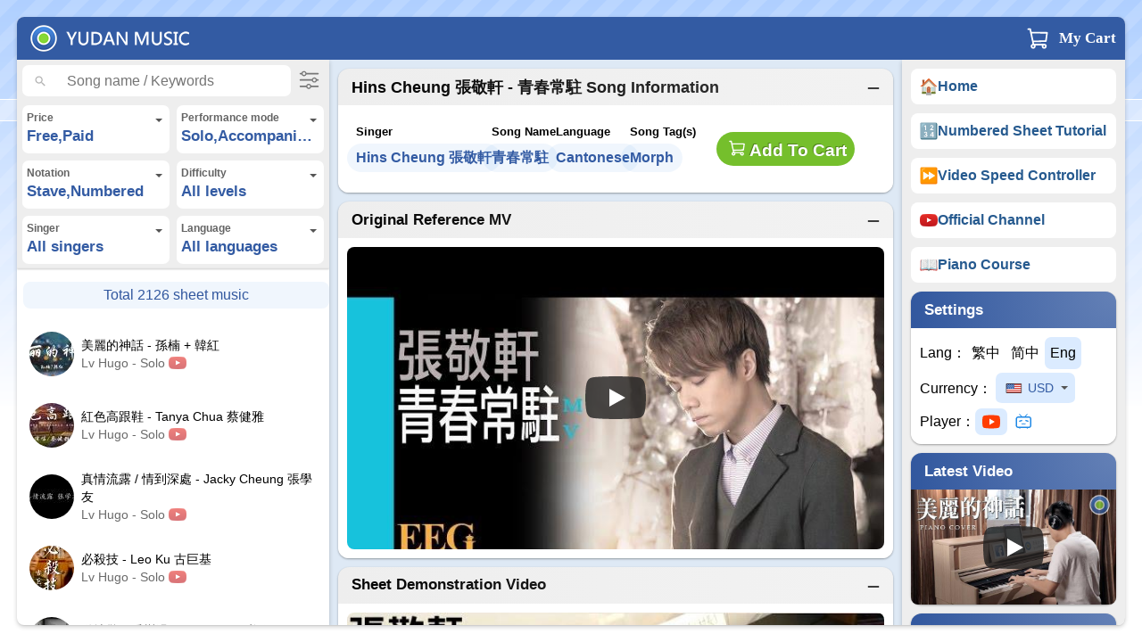

--- FILE ---
content_type: text/html; charset=utf-8
request_url: https://yudans.net/1136/%E9%9D%92%E6%98%A5%E5%B8%B8%E9%A7%90-%E7%90%B4%E8%AD%9C
body_size: 21901
content:
<!DOCTYPE html>
<html lang="en"><head>
	<link rel="preload" as="image" href="/resources/hugomv_pic/3lj9k6-PiLg.jpg">
	<link rel="preload" as="image" href="/resources/mv_pic/1136.jpg">
	<script nonce="ga730">
	window.ga=window.ga||function(){(ga.q=ga.q||[]).push(arguments)};ga.l=+new Date;
	ga('create', 'UA-6825346-1', 'auto');
	ga('send', 'pageview');
	</script>
	<script async src='/plugin/analytics.js'></script>
	<!-- Global site tag (gtag.js) - Google Analytics -->
	<script async src="https://www.googletagmanager.com/gtag/js?id=G-PVQVB9WQ1S"></script>
	<script>
	window.dataLayer = window.dataLayer || [];
	function gtag(){dataLayer.push(arguments);}
	gtag('js', new Date());

	gtag('config', 'G-PVQVB9WQ1S');
	</script>
	<title>【青春常駐】Hins Cheung 張敬軒(琴譜#1136)下載 - 魚蛋村</title>
	<meta charset="UTF-8">
	<meta name="description" content="【青春常駐 Hins Cheung 張敬軒】琴譜#1136下載 - 超高還原度的鋼琴譜網站【魚蛋村】提供專業級水平的鋼琴琴譜。【青春常駐】由歌手【Hins Cheung 張敬軒】主唱，旋律簡單伴奏優美。這份流行鋼琴琴譜是由魚蛋村村長 Yudan730 Hugo Wong 專業彈奏編製" />
	<meta name="viewport" content="width=device-width,height=device-height,initial-scale=1">
	<meta name="mobile-web-app-capable" content="yes">
	<meta name="apple-mobile-web-app-capable" content="yes">
	<meta name="robots" content="index, follow, noarchive"/>
	<meta name="google" content="notranslate" />
	<meta name="google-site-verification" content="1Qo492aJrajz1e2Plc3jgbmbR3xcdLxaY7FZoW4EsNk" />
	<link rel="canonical" href="https://yudans.net/1136/%E9%9D%92%E6%98%A5%E5%B8%B8%E9%A7%90-%E7%90%B4%E8%AD%9C" />
	<link rel="shortcut icon" href="https://yudans.net/sys_res/logo_yudan@1x.svg" />
	<link rel="preload" href="/plugin/cookie/js.cookie.min.js" as="script">
	<link rel="preload" href="/all.js?1737082294" as="script">
	<link rel="preload" href="/plugin/jquery.js" as="script">
	<meta name="keywords" content="青春常駐 琴譜,Hins Cheung 張敬軒,魚蛋村,免費琴譜下載,結他chord譜,純音樂,yudan730,hugowong,村長,pop piano music sheet,聽音,學琴,流行曲,即興,無譜,流行鋼琴譜,簡譜,數字譜,配chord,學鋼琴,鋼琴譜,ear training,成人流行鋼琴" />
	<meta name="image" content="https://yudans.net/resources/hugomv_pic/3lj9k6-PiLg.jpg" />
	<link rel="image_src" href="https://yudans.net/resources/hugomv_pic/3lj9k6-PiLg.jpg" />
	<!-- Open Graph data -->
			<meta property="og:title" content="【青春常駐】Hins Cheung 張敬軒(琴譜#1136)下載 - 魚蛋村" />
		<meta property="og:type" content="website"/>
		<meta property="og:description" content="【青春常駐 Hins Cheung 張敬軒】琴譜#1136下載 - 超高還原度的鋼琴譜網站【魚蛋村】提供專業級水平的鋼琴琴譜。【青春常駐】由歌手【Hins Cheung 張敬軒】主唱，旋律簡單伴奏優美。這份流行鋼琴琴譜是由魚蛋村村長 Yudan730 Hugo Wong 專業彈奏編製" />
		<meta property="og:url" content="https://yudans.net/1136/%E9%9D%92%E6%98%A5%E5%B8%B8%E9%A7%90-%E7%90%B4%E8%AD%9C" />
		<meta property="og:image" content="https://yudans.net/resources/hugomv_pic/3lj9k6-PiLg.jpg" />
		<meta property="og:site_name" content="魚蛋村" />
		<meta property="og:video" content="https://www.youtube.com/embed/3lj9k6-PiLg?list=&autoplay=1"/>
		<meta property="og:video:type" content="application/x-shockwave-flash"/>
		<meta property="og:video:width" content="1280"/>
		<meta property="og:video:height" content="720"/>
		<meta property="og:video" content="https://www.youtube.com/embed/3lj9k6-PiLg?list=&autoplay=1"/>
		<meta property="og:video:secure_url" content="https://www.youtube.com/embed/3lj9k6-PiLg?list=&autoplay=1"/>
		<meta property="og:video:type" content="text/html"/>
		<meta property="og:video:width" content="1280">
		<meta property="og:video:height" content="720">
		<meta property="og:locale" content="zh_TW" />
		<meta property="fb:app_id" content="234615403283059"/>
		<meta property="fb:pages" content="124578560892061" />
		<!-- Twitter -->
		<meta name="twitter:card" content="summary_large_image">
		<meta name="twitter:site" content="@yudan730">
		<meta name="twitter:creator" content="@yudan730">
		<meta name="twitter:title" content="【青春常駐】Hins Cheung 張敬軒(琴譜#1136)下載 - 魚蛋村">
		<meta name="twitter:description" content="【青春常駐 Hins Cheung 張敬軒】琴譜#1136下載 - 超高還原度的鋼琴譜網站【魚蛋村】提供專業級水平的鋼琴琴譜。【青春常駐】由歌手【Hins Cheung 張敬軒】主唱，旋律簡單伴奏優美。這份流行鋼琴琴譜是由魚蛋村村長 Yudan730 Hugo Wong 專業彈奏編製">
		<meta name="twitter:domain" content="yudans.net">
		<meta name="twitter:image" content="https://yudans.net/resources/hugomv_pic/3lj9k6-PiLg.jpg">
		<style>
html {height:100%;}
body {background: url("/sys_res/bg_top.png") repeat-x top center; margin:0; font-family:'微軟正黑體','Roboto',"Helvetica", "Arial", sans-serif; padding:0; -webkit-overflow-scrolling: touch; height:100%;}
#ct0 {height:100%; padding:19px; box-sizing: border-box;}
#ct1 {max-width:1582px; height:100%; border-radius:8px; background:#fff; overflow:hidden; margin:auto; box-shadow: 0 1px 1px 0 rgba(0,0,0,.06),0 2px 5px 0 rgba(0,0,0,.2); display:flex; align-content:flex-start; flex-direction: column-reverse; box-sizing:border-box; }
#black_screen {height:100%; width:100%; position:fixed; top:0; left:0; z-index:1000; transition:background .5s, height .5s; pointer-events:none;  touch-action: none;}
#black_screen.mustBlack { pointer-events:auto; background: rgba(0,0,0,.5); backdrop-filter: blur(2px);}
a img {border:0}
.help_text_icon:hover {filter: brightness(90%); transition: none; cursor: pointer;}

.card-header::after {content: ""; width: 200%; height: 200%; bottom: 0px; left: 0px; position: absolute; opacity: 0.25; background: radial-gradient(circle, rgb(255, 255, 255) 0%, rgba(255, 255, 255, 0) 100%); pointer-events: none;}
.card-header {overflow: hidden; position: relative;}
.card-header .search_button {position: relative; left:20px; padding:4px 8px; user-select:none; color:#003cab;}
.card-header .search_button:hover {cursor: pointer; background: #ddd; border-radius: 10px;}

header {background-color:#335ba3; flex:0 0 48px; display:flex; width:100%; user-select:none;}
header > div {height:48px; -webkit-tap-highlight-color: transparent;}
.skip {position:absolute; top:-200px;}
#glass {flex:0 0 48px; height:48px; color:#fff; fill:currentColor; display:none; cursor:pointer; -webkit-tap-highlight-color: transparent;}
#list_menu {display:none; flex:0 0 48px; color:#fff; fill:currentColor; height:48px;  cursor:pointer; -webkit-tap-highlight-color: transparent;}
#logo_set {flex:1;}
.title_sale {color:yellow; position:relative; top:-10px; display:none}
#mainlogo {padding:8px 14px; overflow:hidden;}


#gear {width:48px; height:48px; color:#fff; fill:currentColor; cursor:pointer; -webkit-tap-highlight-color: transparent;}
.button {user-select:none; cursor:pointer; border-radius:50px; font-size:14pt; padding:9px; margin:10px auto; text-decoration:none; display:inline-block; text-shadow:-1px -1px 0 rgba(0,0,0,0.3); font-weight:bold; color:#FFF; text-align:center; background:#75BF2C; line-height:17px; min-width:25px; -webkit-tap-highlight-color: transparent; transition: all .3s;}
#nav_button {list-style-type:none; color:#fff; display:block; padding:0; margin:0; display:flex;}
#nav_button li {border-bottom:3px solid #ffffff32; display:block; height:100%; box-sizing:border-box;}
#nav_button a {color:#FFF; text-decoration:none; display:block; padding:12px; font-weight:bold;}
#nav_button li:hover {border-bottom:3px solid #33f6ff;}
#nav_button li:hover a {color:yellow; }
.hoveractive_btn {transition: filter 100ms linear; cursor:pointer; -webkit-tap-highlight-color:transparent;}
.hoveractive_btn:hover {filter: brightness(90%); transition:none;}
#cartTray {cursor:pointer; color:#fff; position: relative; display: flex; align-items: center;}
#cartTray, #list_menu, #glass, #mainlogo, .card-header, #asideMenu a {transition: background-color .1s; }
#cartTray:hover, #list_menu:hover, #glass:hover, #mainlogo:hover {background:#ffffff15}
#cartTray:active, #list_menu:active, #glass:active, #mainlogo:active {background:#ffffff25}
.collapsible .card-header:hover, #asideMenu a:hover, .setting_button:hover {background:#00000010; cursor: pointer;}
.collapsible .card-header:active, #asideMenu a:active, .setting_button:active {background:#00000020}

#cartTray_popup .heightControl { max-height: calc(100vh - 85px); min-height: 90px;overflow-y: auto; overflow-y: overlay;}
#cartTray.current { z-index: 1001;}
#cartTray #my_cart { padding-right:10px; font-weight: bold; font-family: '微軟正黑體'; font-size: 17px;}
#cartTray_popup {display:none; z-index: 1001; position:absolute; background-color: #fff; border-radius:5px; box-shadow: 0 0.5rem 1rem rgb(0 0 0 / 18%); right:10px; top:60px; width:300px; padding:7px;}
#cartTray_popup:before {content:""; display:block; position: absolute; top: -8px; right:74px; width: 0; height: 0; border-left: 8px solid transparent; border-right: 8px solid transparent; border-bottom: 8px solid #fff;}
#trayCounter {background:#F00; color:#FFF; font-size:8pt; position:absolute; font-family:Helvetica; border-radius:50%; top:5px; left:26px; width:18px; height:18px; line-height:18px; text-align:center;}
#ct2 {flex:1; display:flex; overflow:hidden; height:calc(100% - 48px);}
#ct2 > * {height:100%;}

.progress {animation: indeterminate 1s ease-in-out infinite; background: linear-gradient(to right, transparent, #335ba3, transparent); height:4px; width:100%; position: fixed; will-change: transform; z-index: 1000; display:none;}
@keyframes indeterminate {0% {transform: translate(-100%,0px);} 100% {transform: translate(100%,0px);}}

nav {flex:0 0 350px; box-sizing:border-box; display:flex; flex-direction:column; overflow:hidden; position:relative; user-select:none; box-shadow: 0 1px 1px 0 rgba(0, 0, 0, .06), 0 2px 5px 0 rgba(0, 0, 0, .2);}
.blue_arrw, .glass {width:24px; height:24px; position:absolute; top:0; margin:12px 14px; cursor:pointer; transition:all .3s cubic-bezier(.4,0,.2,1); transform:scale(.8); -webkit-tap-highlight-color: transparent;}
#search_result_count {border-radius: 8px; background: #4789df14;; color:#31579e; text-align: center; margin: 8px 0px 11px 7px; padding:6px;}
#search_div {background-color:#eeeeee; display:flex; flex-direction: column}
#search_input {padding:6px 6px 6px 50px; border:none; background: #fff; outline:none; display:block; border-radius:7px; height:35px; margin:6px 43px 6px 6px; font-size:16px; width: -webkit-fill-available; -webkit-appearance: none; box-sizing:border-box; font-family:'微軟正黑體','Roboto',"Helvetica", "Arial", sans-serif; -webkit-tap-highlight-color:rgba(0, 0, 0, 0);}
#search_input:focus, #search_input.act_focus {margin:0; width:300px; height:47px; border-radius:0; box-shadow: 0 2px 3px rgba(0,0,0,.07); transition: box-shadow .3s cubic-bezier(.4,0,.2,1); border:0; padding-left:61px;}
#search_input:focus::placeholder {color:transparent;}
#search_input::-ms-clear, #search_input::-ms-reveal {display:none; width:0; height:0;}
#search_input::-webkit-search-decoration,#search_input::-webkit-search-cancel-button,#search_input::-webkit-search-results-button,#search_input::-webkit-search-results-decoration {display:none;}
#search_input ~ .blue_arrw {opacity:0; transform:rotate(225deg); }
#search_input:focus ~ .blue_arrw, #search_input.act_focus ~ .blue_arrw {opacity:1; transform: scale(.8) rotate(0deg); z-index:30;}
#search_input:focus ~ .glass, #search_input.act_focus ~ .glass {opacity:0; transform:rotate(135deg); z-index:10;}

#search_filter {padding:10px 10px 0 0; cursor:pointer; position: absolute; right: 0; top:0; -webkit-tap-highlight-color:rgba(0, 0, 0, 0);}
#search_filter_box {padding:0 2px; font-size: 12px; max-height:0; overflow: hidden; font-weight: bold; color:#555; transition: max-height 0.4s cubic-bezier(0.4, 0.0, 0.2, 1);}
#search_filter_box.current {flex-wrap: wrap; box-shadow: 0px 2px 2px 0px rgba(0, 0, 0, .2); max-height:250px; box-sizing: border-box;}


.select_container {display: flex; flex-wrap: wrap;}
.select_container > div {padding:5px; border-radius: 7px; border-bottom: 2px solid #FFF; background: #fff; color:#646464; margin: 4px; width:calc(50% - 18px); position: relative; cursor: pointer; -webkit-tap-highlight-color:transparent; line-height:18px;}
#search_filter_form > div:hover {border-bottom: 2px solid #335ba3;  border-radius: 5px 5px 0 0 ; box-sizing: content-box;}
.select_container > div:not(.clear)::before {content: ""; border-left: 4px solid transparent; border-right: 4px solid transparent; border-top: 4px solid #555; display: inline-block; position: absolute; top:15px; right:8px}

#search_div .checklist.current {position: fixed;}

.select_container .clear {text-align: center; width: 100%; font-size: 14px; padding:5px; display: none;}
.select_container .value {font-size:17px; line-height:24px; color: #335ba3; overflow: hidden;  white-space: nowrap; text-overflow: ellipsis; }
.select_container .checklist {background: #fff; font-size: 18px; box-shadow: 0 1px 3px rgba(0, 0, 0, 0.12), 0 1px 2px rgba(0, 0, 0, 0.24); border-radius: 5px; display: none; padding: 5px;}
.select_container .checklist.current {display: flex; z-index: 1002; flex-direction: column; position: absolute; min-width: 188px; flex-wrap: wrap; box-sizing: border-box; line-height: 34px; margin: 8px -6px; gap:4px;}
.select_container label { padding: 5px 10px; border-radius: 5px; }
.select_container label:hover {background: #eee; cursor: pointer;}

#search_div svg {width:24px;height:24px;}
#left_content {overflow-y:scroll; padding-right:0px; border-top:1px solid #e8e8e8; flex:1; padding:7px 0;}
main .backtotop {position:sticky; width: max-content; margin-left: auto; right:0;}
.backtotop {position:absolute; bottom:-60px; right:20px; background:#75bf2c; padding:10px; border-radius:100%; width:32px; height:32px; transition: bottom 380ms cubic-bezier(0.935, 0, 0.34, 1.33); box-shadow: 0 1px 3px rgb(0 0 0 / 12%), 0 1px 2px rgb(0 0 0 / 24%); cursor:pointer; -webkit-tap-highlight-color: transparent;}
.backtotop.current {bottom:20px; transition-timing-function: cubic-bezier(0.935, 0, 0.34, 1.33);}
.nav_flex {display:flex;}
.notfound {padding:20px 0; text-align:center; background:none!important;}
.notfound img {width:100%;}
/*.left_song_title {text-shadow: -1px -1px 0 rgba(0,0,0,0.3); padding:5px; background:#75BF2C; color:#fff; border-radius:5px; margin:5px; box-shadow: 0 1px 3px rgba(0, 0, 0, 0.12), 0 1px 2px rgba(0, 0, 0, 0.24); cursor:pointer; text-align:center; -webkit-tap-highlight-color: transparent; font-weight: bold;}
.left_song_title.para_left {border-radius: 5px  0 0 5px; flex:1; padding:5px; margin:5px 0 0 5px;}
.left_song_title.para_left {background-color:#335ba3;}
.left_song_title.para_right {border-radius: 0 5px 5px 0; flex:1; padding:5px; margin:5px 5px 0 0;}
.left_song_title:hover, .button:hover, .hugo_list_showmore:hover, .backtotop:hover {box-shadow: 0 1px 3px rgba(0, 0, 0, 0.12), 0 1px 2px rgba(0, 0, 0, 0.24) , inset 0 -55px 0 0 rgb(0 0 0 / 20%);}
.left_song_title.onarrowreach {background:#6DA932;}*/
#left_content a {border-radius: 8px; height:80px; font-size:14px; margin-left:7px; transition:background-color 0.1s ease; overflow:hidden; text-overflow:ellipsis; white-space:nowrap; color:#000; padding-left:7px; display:flex; align-items:center; text-decoration:none; -webkit-tap-highlight-color:transparent;}
#left_content a b {color:red;}
#left_content a > img {border-radius:50%; flex:0 0 50px; background:#42668A;}
#left_content a > div {padding:0 8px; display:flex; flex-direction:column; overflow:hidden;}
#left_content a > div span {line-height:20px; text-overflow:ellipsis; white-space:break-spaces; overflow: hidden; display:block;}
#left_content .remark {color:#6b6b6b;}
#left_content .remark img {position:relative; top:2px; opacity:0.6;}
#left_content a:hover, .onarrowreach {background: rgba(0,0,0,.04); transition:none;}
#left_content a.current {background: #4789df14;}
#left_content a:hover .song_text {border-bottom:1px solid #f4f5f5;}
#left_content a.current .song_text {border-bottom:1px solid #e9ebeb;}
input:focus::-webkit-input-placeholder { color:transparent; }
input:focus:-moz-placeholder { color:transparent; } /* FF 4-18 */
input:focus::-moz-placeholder { color:transparent; } /* FF 19+ */
input:focus:-ms-input-placeholder { color:transparent; } /* IE 10+ */

@-moz-document url-prefix() { 
	#left_content {margin-right:3px;}
}
/*main*/
main {flex:1; padding: 10px; display:block; box-sizing:border-box; background: rgba(71, 133, 198, 0.18); overflow-y:scroll; }
.center {text-align:center;}
.video-container {position:relative; padding-top: 56.25%; border-radius: 8px; overflow: hidden;}
.video-container .playbtn {position:absolute; top:50%; left:50%; margin-left:-34px; margin-top:-24px; cursor:pointer; width:68px; height:48px; border: none; padding:0; background-color: transparent; -webkit-tap-highlight-color: transparent;}
.video-container .playbtn_bg {transition: fill .1s cubic-bezier(0.4,0,1,1),fill-opacity .1s cubic-bezier(0.4,0,1,1); opacity:.8;}
.video-container:hover .playbtn_bg {fill:#f00; opacity:1;}
.video-container .biliplaybtn {cursor:pointer; top:0; opacity:.75; position:absolute;}
.video-container .biliplaybtn:hover {opacity:1;}
.video-container iframe {aspect-ratio: 16/9; width:100%; display:block; border:0; position: absolute; top:0; height:100%;}
.video-container .youtube_toplay {cursor:pointer; aspect-ratio: 16/9; width: 100%; height:auto; object-fit: cover; display: block; position: absolute; top:0; -webkit-tap-highlight-color: transparent; }
.video-container::before{content:"如果你使用無痕模式瀏覽, 有機會無法播放視頻"; color:white; position:absolute; width:-webkit-fill-available; margin:30px; text-align:center; top: 0;}
.video-container.gored::before {color:black;}
.video_color_fill {background:#fff; height:60px; width:100%; position: absolute;}
.card {border-radius:12px; box-shadow: 0 1px 3px rgba(0, 0, 0, 0.12), 0 1px 2px rgba(0, 0, 0, 0.24); margin-bottom:10px; background:#fff; transition: height 0.3s ease; -webkit-tap-highlight-color: transparent; position: relative; background:#eee; }
.card.collapsible::before {content:''; position:absolute; background-image: url('data:image/svg+xml,%3Csvg%20xmlns%3D%22http%3A%2F%2Fwww.w3.org%2F2000%2Fsvg%22%20width%3D%2232%22%20height%3D%2232%22%20viewBox%3D%220%200%2032%2032%22%20fill%3D%22none%22%20stroke%3D%22currentColor%22%20stroke-width%3D%222.5%22%20stroke-linecap%3D%22round%22%3E%3Cline%20x1%3D%2210%22%20y1%3D%2216%22%20x2%3D%2222%22%20y2%3D%2216%22%3E%3C%2Fline%3E%3C%2Fsvg%3E'); background-repeat: no-repeat;background-size: contain; width:28px; height:28px; top:8px; right:8px; pointer-events: none;}
.card.collapsible.closed::before {content:''; position:absolute; background-image: url('data:image/svg+xml,%3Csvg%20xmlns%3D%22http%3A%2F%2Fwww.w3.org%2F2000%2Fsvg%22%20width%3D%2232%22%20height%3D%2232%22%20viewBox%3D%220%200%2032%2032%22%20fill%3D%22none%22%20stroke%3D%22currentColor%22%20stroke-width%3D%222.5%22%20stroke-linecap%3D%22round%22%3E%3Cline%20x1%3D%2210%22%20y1%3D%2216%22%20x2%3D%2222%22%20y2%3D%2216%22%3E%3C%2Fline%3E%3Cline%20x1%3D%2216%22%20y1%3D%2210%22%20x2%3D%2216%22%20y2%3D%2222%22%3E%3C%2Fline%3E%3C%2Fsvg%3E'); background-repeat: no-repeat;background-size: contain; width:28px; height:28px; top:8px; right:8px; pointer-events: none;}
.card.collapsible .card-header {cursor: pointer; user-select:none;}
.card-header {overflow:hidden; padding:8px 8px 8px 15px; font-weight: bold; font-size: 17px; min-height:25px; display: flex; justify-content: space-between; align-items: center; border-radius: 12px 12px 0 0; padding-right: 30px;}

.card.collapsible.closed .card-body {display: none;}
.card-body {background:#fff; padding:10px; word-break: break-word; border-radius: 0 0 12px 12px;}
.card-body.paragraph {line-height: 30px;}
.card-body.youtube_song_list {display:flex; flex-direction:row; flex-wrap: wrap; gap: 10px;}
.card-body.youtube_song_list > * {display:flex; gap: 10px; color:#000; }
.card-body.youtube_song_list > div {display:flex; gap: 7px; align-items: center; width:calc(50% - 5px); min-width:350px; flex:1;}
.card-body.youtube_song_list > div a {padding:7px; border-radius: 8px; background: #4789df14; line-height: 0;}
.youtube_song_list small {width:47px; color:#555; text-align: center;}
.youtube_song_list .song_name {white-space: nowrap; text-overflow: ellipsis; overflow: hidden; flex:1;}
#channel_year {display: flex; gap:30px; flex-wrap: wrap; margin:20px;}
/*numeric sheet tutorial*/
.number_bar_container {border-left: 3px solid #999; border-right: 3px solid #999; padding:5px 15px; border-radius: 2px; display:flex; height:40px; gap:13px; align-items: flex-end; width: fit-content; height: fit-content;}
.number_bar_container.no_barlines {border:0;}
.number_bar_container > div {width:17px; text-align: center; border-bottom: 2px solid transparent; display:flex; flex-direction: column-reverse;}
.number_bar_container .underline {border-bottom: 2px solid #999;}
.number_bar_container span {background:#4789df14; border-radius: 50px; width:27px; height:27px; line-height:27px; margin:2px -5px; white-space: nowrap;}

/*aside*/
aside {flex:0 0 230px; padding:10px; overflow-y: auto; background:#eee; box-shadow: 0 1px 1px 0 rgba(0, 0, 0, .06), 0 2px 5px 0 rgba(0, 0, 0, .2);}
.roundShadow {border-radius:5px; box-shadow: 0 1px 3px rgba(0, 0, 0, 0.12), 0 1px 2px rgba(0, 0, 0, 0.24); overflow:hidden; margin-bottom:10px; background:#fff;}
#asideMenu a {display:flex; text-decoration:none; background:#fff; border-radius: 8px; color:#265a8f; font-weight: bold; line-height: 20px; padding:10px; margin-bottom:10px; gap: 7px; flex-direction: row; align-items: center;  -webkit-tap-highlight-color:transparent; font-size: 16px;}
#aside_player {box-shadow:none; border-radius:0 0 8px 8px; overflow: hidden;}
.hidden {display:none;}
.left_box_title {background:#335ba3; color:#FFF; padding:10px;}
.channel_list_ul {display:flex; flex-wrap:wrap; padding:0; margin:-5px; margin-bottom:5px; list-style-type:none;}
.channel_list_ul li {flex:145px; padding: 0; margin:5px; border-radius: 4px; box-sizing: border-box; overflow:hidden; box-shadow: 0px 1px 3px rgba(0,0,0,0.12), 0px 1px 2px rgba(0,0,0,0.24);}
.channel_list_ul li a {display: block; width: 100%;  overflow: hidden; -webkit-tap-highlight-color:transparent;}
.channel_list_ul img {display: block; max-width: 100%; max-height: 100%; border-radius:4px; aspect-ratio:16/9; background:#fff; height:auto; width: 100%;}
li.hugo_list_showmore {user-select:none; color:#fff; background:#282828; text-align: center; margin:5px; padding:8px; flex:150px;}
#shopping_cart_list {list-style-type:none; margin:0; padding:0;}
#shopping_cart_list li {display:flex; justify-content:space-between; font-size:14px; border-radius: 8px;}
#shopping_cart_list li span {background:#4a87c4; color:#fff; font-family: 'Courier New', Courier, monospace; font-weight: bold; font-size: 10px; margin-right:10px; height:19px; width: 19px; display: inline-block; text-align:center; border-radius: 50%;}
#shopping_cart_list li a {text-decoration:none; padding:12px; overflow:hidden; text-overflow:ellipsis; white-space:nowrap; color:black; width:240px; font-weight:500; line-height: 20px;}
#shopping_cart_list li:hover {background: rgba(0,0,0,.04);}
#shopping_cart_list li b {margin:8px; width:30px; background:url('/sys_res/bin.png') no-repeat; filter: brightness(130%); background-size: 16px 16px; background-position:7px 7px; -webkit-tap-highlight-color: transparent;}
#shopping_cart_list li:hover b {display:block;}
#shopping_cart_list li b:hover {filter: brightness(0%);}
.cart_submit {display:block; margin:0; margin-top: 10px; border-radius:4px; border: 0; width: 100%; -webkit-appearance: none; box-shadow: none;}

aside .card .card-header {background:#31579e; color:#FFF;}
#logo_set a {height:48px; display:inline-block; box-sizing:border-box; -webkit-tap-highlight-color: transparent;}
#follow_set {padding:5px; display:flex; gap:13px; justify-content: center;}
#follow_set img {width:26px; height:26px; opacity:0.8; filter: invert(0.7) grayscale(1);}
#follow_set img:hover {opacity:1;}
.setting_button {border-radius:7px; display:inline-block; line-height:30px; padding:3px 6px;}
.setting_button img {display: block;}
.setting_button.current {background: #006fff24;}
aside .checklist div {display: flex; align-items: center; padding:5px 9px 5px 3px; min-width: 80px; font-size: 16px;}
aside .checklist {width: 214px; right:-45px; flex-direction: row !important;}
aside .setting .card-body > div {display: flex; flex-direction: row; align-items: center; gap: 5px; white-space: nowrap;} 
aside .select_container {display:inline-block; border:0;}
aside .select_container .value {display: flex; align-items: center; font-size: 14px;}
aside .select_container > div {width:auto; padding-right: 24px; font-size: 15px; background-color: #006fff24}

/*scrollbar*/
::-webkit-scrollbar {width:16px; height:16px;}
::-webkit-scrollbar:hover {background:rgba(0,0,0,.03);}
::-webkit-scrollbar-thumb {background:rgba(0,0,0,.15); background-clip: padding-box; border: 4px solid transparent; border-radius:8px;}
::-webkit-scrollbar-thumb:hover {cursor: pointer;}
.ctn, .picture_box_ctn {scrollbar-color: rgba(0,0,0,0.15) #f000; scrollbar-width: thin;}
@supports (-webkit-touch-callout: none) { /*For Apple*/
    #left_content {padding-right: 7px;}
}

/*index page only*/
.index_flex {display:flex; flex-wrap:wrap; margin:0px -2px 10px;}
.index_flex span {background:rgba(255,255,255,0.7); border-radius:4px; flex: 1 1 auto; font-size:14px; padding:8px; display:block; margin:2px; cursor:pointer; text-align:center;}
.index_flex span:hover {background:rgba(255,255,255,1);}
.big_banner {display: block; height:auto; width: 100%; padding-top:46.4%; background-size: cover;background-position: center; position: relative;}
.big_banner.index1 { background-image: url('/sys_res/big_banner/index.webp');}
.big_banner.index2 { background-image: url('/sys_res/index2.webp');}
.big_banner.index1 div {color: #ffffffcc; position:absolute; top: 10px; left:10px; font-size: 23px; font-weight: bold; text-shadow:-1px -1px 0 rgba(0,0,0,0.3); }
.big_banner.index1 small {font-size: 13px; font-weight: normal; display: block; }

/*songpage only*/
.song_info {color:#5a5a5a; display: flex; flex-wrap: wrap; flex-direction: row; gap:30px; padding:20px;}
.song_info .title {font-size: 13px; color:#000; font-weight: bold; display:flex; align-items: center; gap:4px; height:19px;}
.song_info .section {display: flex; flex-direction: column; gap:13px}
.song_info .section.tag .content {flex-wrap: wrap;}
.song_info .section.tag .search_button {width:auto;}
.song_info .content {display:flex; gap:12px; flex: 1; align-items: center; gap:30px;}
.song_info .showkey {margin: -13px 0px;}
.song_info .section.moreflex {flex:2}
.song_info .search_button, .light_button {background-color: #4789df14; border-radius: 30px; padding:4px 10px; margin:-10px; color: #335ba3; font-weight: bold; cursor:pointer; display: inline-block; line-height:24px; white-space: nowrap; -webkit-tap-highlight-color: transparent; overflow: hidden; text-overflow: ellipsis; transition: background-color 0.1s;}
.song_info .search_button:hover, .light_button:hover {background-color: #006fff24;}
.song_info .search_button:active, .light_button:active {background-color: #006fff34;}
.picture_box {overflow-x:scroll; margin:10px 0; display: flex; gap:10px; padding:2px;}
.picture_box img {border-radius: 4px; width:200px; height:283px; box-shadow:0 1px 3px rgba(0, 0, 0, 0.12), 0 1px 2px rgba(0, 0, 0, 0.24); background:#f7fafb; cursor:pointer; -webkit-tap-highlight-color: transparent; opacity:0.8;}
.picture_box img:last-child {margin-right:0;}
.audio_pad {line-height: 0; padding:10px;}
audio {width:100%; outline:none; border-radius: 5px}
audio::-webkit-media-controls-play-button, audio::-webkit-media-controls-panel {background-color: #fff; }

.sheet_table {display:flex; align-items: center;}
.sheet_table div {flex:1 0; text-align:center;}
.row1 {background:#eee; color:#303030; padding: 9px 0;}
.row2 {padding: 10px;}
.card-body.download {display:flex; gap:10px; align-items: center; justify-content: center;}
.card-body.download span {flex:1; width: -webkit-fill-available; margin:0;}
.card-body.download span.disable {background:#DDD; color:#aaa; box-shadow:none; cursor:not-allowed; text-shadow:none;}
.card-body.download span.disable:hover {box-shadow:none; }
.row {display:flex; gap:8px;}
.chord_element_parent {display: flex; align-items: center;}
#chord_selector {display: flex; gap:8px; flex-direction: row; flex-wrap: wrap;}
#chord_selector div {background-color:#eee; width:43px; height:43px; line-height:2.6; border-radius:50%; text-align: center; font-weight: bold; cursor: pointer; transition: background-color 0.1s, border-color 0.1s; border: 2px solid transparent; white-space: nowrap;}
#chord_selector div:hover {background-color:#ddd;}
#chord_selector div.loading {background:#ffffff; animation: border-color-change 1s infinite linear;}
#chord_selector div.current {background:#f1f6fc; border: 2px solid #335ba3;}
.help_text_icon {border-radius: 50%; background: #DDD; padding:3px; transition: filter 0.15s;}
#help_text_display {background: #fffad3; border-radius: 8px; flex:1 1 100%; padding:10px; margin-bottom:-15px; display:none;}
@keyframes flash {0% { background-color: #fffad3; } 50% { background-color: #ffe88c; } 100% { background-color: #fffad3; }}
#help_text_display.flash {animation: flash 0.3s ease-in-out;}
@keyframes border-color-change { 0% {border-color: rgb(207, 207, 207); } 50% { border-color: rgb(121, 121, 121);} 100% { border-color: rgb(207, 207, 207);}}
.title_container {margin:0 0 5px 0; display:flex; justify-content:space-between; align-items: center; height: 37px;}
.title_container .button {margin:0;}
h1, h2 {margin:0; font-size: 18px;}
.add_cart.checked {background:#bbb; box-shadow:none; cursor:default;}
.add_cart.checked:hover {transform:scale(1);}
.add_cart svg {width:18px; height:18px; margin:0 5px; transform:scale(1.2);}
.add_cart .tickicon {display:none;}
.add_cart.checked span {display:none;}
.add_cart.checked .tickicon {display:inline;}
.discount_banner {width:100%; border-radius: 6px;}
.price {display:flex; margin-top:10px; justify-content:center;}
.price div {border-radius:50%; border:5px solid #aaa; background:#fff; height:75px; width:75px; display:flex; flex-direction:column; justify-content:center; color:#666; font-size:13px; margin:0 5px; text-align:center; box-shadow:0 1px 3px rgb(0 0 0 / 12%), 0 1px 2px rgb(0 0 0 / 24%);}
.ad2 {overflow-x:auto; overflow-y:hidden; margin-bottom:10px; line-height:0; border-radius:5px; width:fit-content;}
.ad2 img {width:100%;}
.related {flex-wrap: wrap; display: flex; margin:10px -5px;}
.related a, .searchForMore {display: flex; width:calc(50% - 20px); color:#000; text-decoration:none; border-radius: 43px; background:#fff; box-shadow: 0 1px 3px rgb(0 0 0 / 12%), 0 1px 2px rgb(0 0 0 / 24%); margin: 5px; padding: 5px; transition: transform 100ms linear; -webkit-tap-highlight-color:transparent;}
.related a:hover, .searchForMore:hover {opacity:1; transform:scale(1.02);}
.related a:active, .searchForMore:active {transform:scale(0.98);}
.related a img {border-radius:50%;}
.related a div {display:flex; flex-direction:column; justify-content: space-evenly; font-size:14px; margin-left:6px; overflow:hidden; border-radius:0 26px 26px 0; flex:1;}
.related a div span {line-height: 20px; white-space: nowrap;}
.related a div .remark {color:#999;}
.related a div .remark img {position: relative; top: 2px; opacity: 0.6; border-radius:0;}
.related .searchForMore {width:100%; background:#4a87c4; color:#fff; font-size:19px; text-align:center; display:none; justify-content: center; align-items: center; cursor:pointer; padding:0;}
#preview_ct {position:fixed; top:0; left:0; height:100%; width:100%; text-align:center; background:rgba(0, 0, 0, .5); backdrop-filter: blur(2px); z-index:200; display:none;}
#preview_ct.current {opacity:1;}
#preview_ctlbar {height:67px; position:fixed; background:rgba(0, 0, 0, 0.7); width:100%; display:flex;}
#preview_ctlbar .title {flex:1; color:#fff; line-height:63px; font-size:20px; overflow:hidden; text-overflow:ellipsis; white-space:nowrap;}
#preview_ctlbar .cross {width:36px; height:36px; background-color:rgba(255, 255, 255, 0.29); position:relative; border-radius:50%; margin:15px; position:absolute; right:0;}
#preview_ctlbar .cross:hover {cursor:pointer; background-color:rgba(255, 255, 255, 0.49);}
#preview_ctlbar .cross:before, #preview_ctlbar .cross:after{content:''; position:absolute; width:20px; height:4px; background-color:white; border-radius:2px; top:15px; box-shadow:0 0 2px 0 #ccc;}
#preview_ctlbar .cross:before{transform:rotate(45deg); left:8px;}
#preview_ctlbar .cross:after{transform:rotate(-45deg); right:8px;}
#preview_ct div.ctn {padding-top:67px; box-sizing:border-box; width:100%; display:flex; overflow-y:scroll; flex-direction: column; align-items: center;}
#preview_ct .lazy {max-width:100%; max-height:100%; background:#FFF; aspect-ratio:1654 / 2339; flex:none; border:1px solid #666; box-sizing: border-box;}
#preview_ct img {width:100%; height:100%;}
.row_remark {padding:10px; background:#fafee3; color:#901313; font-weight:bold;}
.youtubecomment_col {display:flex; flex-direction: column; align-items: flex-start; gap:10px; padding:10px;}
.comment_row {display:flex; word-break:break-all; gap:10px;}
.comment_row img {width:48px; height:48px; top:0; flex:0 0 48px; border-radius:4px; background:#42668A;}
.comment_row span {text-align:left; line-height:16px; font-size:14px; max-height:200px; overflow:hidden;}
.comment_showmore {user-select:none; background:#f9f9f9; border:1px solid #dedede; border-radius:3px; line-height:20px; width: -webkit-fill-available; cursor:pointer; padding:10px; -webkit-tap-highlight-color: transparent; text-align: center;}
.comment_showmore:hover {background:#eee; }
.red {color:rgb(255, 91, 91);}

#fb-messenger-fake-button {position: fixed; z-index: 100; bottom: 24px; right: 24px; padding: 0 !important; border-radius: 50%; box-shadow: 0 4px 12px rgba(0, 0, 0, 0.15); cursor: pointer; transition: all 0.3s; border: 0; outline: none; -webkit-tap-highlight-color: transparent;}
#fb-messenger-fake-button svg {display: block;}
#fb-messenger-fake-button.active #logo { opacity: 0;}
#fb-messenger-fake-button.active #spinner {animation: spin 3s linear infinite; transform-origin: center;}
#fb-root {position: absolute; bottom: 24px; right: 24px;}

@keyframes spin {from { transform: rotate(0deg);} to {transform: rotate(360deg);} }

@media screen and (max-width: 1199px) { /*冇外背景*/
	#ct0 {padding:0;}
	#ct1 {width:100%; border-radius:0;}
	#ct2 {margin-top:0!important;}
	nav {flex:0 0 270px;}
	#preview_ctlbar {height:48px;}
	#preview_ct div.ctn {padding-top:48px;}
	#preview_ctlbar .cross {margin:5px;}
	#preview_ctlbar .title {line-height:48px; font-size:14px;}
	.progress {background: linear-gradient(to right, transparent, #FFF, transparent);}
	#black_screen.navBlack {pointer-events:auto; background: rgba(0,0,0,.5); backdrop-filter: blur(2px);}
	#list_menu {display:block;}
	aside {position:fixed; top:0; right:-300px; width:300px; transition: right .3s; will-change: right; z-index:1001; box-sizing: border-box;}
	aside.current {right:0}
	#cartTray_popup {right: -36px;}
	#cartTray_popup:before {right:120px;}

}

@media screen and (max-width: 768px) { /*手機版*/
	#glass {display:block;}
	.related .searchForMore {display:flex;}
	#logo {margin-left:0px;}
	nav {position:fixed; top:0; left:-300px; width:300px; background:#fff; box-shadow: 2px 0 3px rgba(0,0,0,.07); z-index:1001; transition: left .3s; will-change: left;}
	nav.current {left:0;}
	header {width:100%; transition: top 0.3s; top:0; position:absolute; box-shadow: 0 1px 3px rgb(0 0 0 / 12%), 0 1px 2px rgb(0 0 0 / 24%); background: #335ba3ed;}
	header.hide { top:-48px;}
	main {padding-top:60px}
	#ct2 {transition: padding-top 0.3s; }
	#ct2.hide {padding-top: 0px;}
	.card-body.youtube_song_list > div {min-width: 280px;}
	.card-body.youtube_song_list {overflow-x: scroll;}
	#ad2_img1 {display:block!important;}
	#ad2_img2 {display:none;}
	#cartTray #my_cart {display: none;}
	#cartTray_popup:before {right:51px;}
}

@media screen and (max-width: 355px) { /*超小手機*/
	#mainlogo img:last-child {display: none;}
	#cartTray_popup {width: calc(100% - 20px); padding: 7px; box-sizing: border-box; margin: 10px; left: 0; right:0; top: 50px; position: fixed;}
	.related a {width: 100%; overflow: hidden;}
	aside.current, nav.current {width: calc(100% - 50px);}
	#left_content a > img {display: none;}
}	</style>
</head>

<body>
<script defer src="/plugin/jquery.js"></script>

<div class="progress"></div>
<div id="preview_ct">
	<div id="preview_ctlbar">
		<div class="cross"></div>
		<div class="title"></div>
	</div>
	<div class="ctn"></div>
</div>
<div id="ct0">
	<div id="ct1">
		<div id="ct2">
			<nav>
				<div id="search_div">
					<div>
						<input type="search" id="search_input" data-tab="1" placeholder="Song name / Keywords" autocomplete="off" />
						<div id="search_filter"><img src="/sys_res/search_filter.svg" width="25" height="25" alt="搜尋篩選器" /></div>
						<div class="blue_arrw">
							<svg><path d="M20 11H7.8l5.6-5.6L12 4l-8 8 8 8 1.4-1.4L7.8 13H20v-2z" fill="#4fc3f7"/></svg>
						</div>
						<div class="glass">
							<svg viewBox="-4.5 -4.5 24 24"><path d="M10.632 9.306h-.636l-.22-.22c.78-.91 1.256-2.09 1.256-3.385C11.032 2.828 8.7.497 5.825.497S.617 2.826.617 5.7s2.33 5.21 5.208 5.21c1.293 0 2.474-.475 3.385-1.256l.22.22v.635l4.005 3.996 1.194-1.195-4-4.006zm-4.808 0c-1.99 0-3.605-1.614-3.605-3.605S3.83 2.1 5.82 2.1 9.43 3.71 9.43 5.7 7.814 9.307 5.823 9.307z" opacity=".3"/></svg>
						</div>
					</div>
					<div id="search_filter_box" class="current">
						<form id="search_filter_form" class="select_container">
							<div>
								<div class="title">Price</div>
								<div class="value">Free,Paid</div>
								<div class="checklist">
									<label for="publicall"><input type="radio" checked name="public" value="all" id="publicall" /><span>Free,Paid</span></label>
									<label for="public1"><input type="radio" name="public" value="1" id="public1" /><span>Free</span></label>
									<label for="public0"><input type="radio" name="public" value="0" id="public0" /><span>Paid</span></label>
								</div>
							</div>
							<div>
								<div class="title">Performance mode</div>
								<div class="value">Solo,Accompaniment</div>
								<div class="checklist">
									<label for="is_melodyall"><input type="radio" checked name="is_melody" value="all" id="is_melodyall" /><span>Solo,Accompaniment</span></label>
									<label for="is_melody1"><input type="radio" name="is_melody" value="1" id="is_melody1" /><span>Solo</span></label>
									<label for="is_melody0"><input type="radio" name="is_melody" value="0" id="is_melody0" /><span>Accompaniment</span></label>
								</div>
							</div>
							<div>
								<div class="title">Notation</div>
								<div class="value">Stave,Numbered</div>
								<div class="checklist">
									<label for="product_typeall"><input type="radio" checked name="product_type" value="all" id="product_typeall" /><span>Stave,Numbered</span></label>
									<label for="product_type1"><input type="radio" name="product_type" value="1" id="product_type1" /><span>Stave</span></label>
									<label for="product_type0"><input type="radio" name="product_type" value="0" id="product_type0" /><span>Numbered</span></label>
								</div>
							</div>
							<div>
								<div class="title">Difficulty</div>
								<div class="value">All levels</div>
								<div class="checklist">
									<label for="difficultyall"><input type="radio" checked name="difficulty" value="all" id="difficultyall" /><span>All levels</span></label>
									<label for="difficulty1"><input type="radio" name="difficulty" value="1" id="difficulty1" /><span>Lv1</span></label>
									<label for="difficulty2"><input type="radio" name="difficulty" value="2" id="difficulty2" /><span>Lv2</span></label>
									<label for="difficulty3"><input type="radio" name="difficulty" value="3" id="difficulty3" /><span>Lv3</span></label>
									<label for="difficulty4"><input type="radio" name="difficulty" value="4" id="difficulty4" /><span>Lv4</span></label>
									<label for="difficulty5"><input type="radio" name="difficulty" value="5" id="difficulty5" /><span>Lv5</span></label>
									<label for="difficulty6"><input type="radio" name="difficulty" value="6" id="difficulty6" /><span>Lv Hugo</span></label>
									<label for="difficulty7"><input type="radio" name="difficulty" value="7" id="difficulty7" /><span>Lv Hugo+</span></label>
								</div>
							</div>
							<div>
								<div class="title">Singer</div>
								<div class="value">All singers</div>
								<div class="checklist">
									<label for="singerall"><input type="radio" checked name="singer" value="all" id="singerall" /><span>All singers</span></label>
									<label for="singer1"><input type="radio" name="singer" value="1" id="singer1" /><span>Male</span></label>
									<label for="singer2"><input type="radio" name="singer" value="2" id="singer2" /><span>Female</span></label>
									<label for="singer3"><input type="radio" name="singer" value="3" id="singer3" /><span>Group</span></label>
								</div>
							</div>
							<div>
								<div class="title">Language</div>
								<div class="value">All languages</div>
								<div class="checklist">
									<label for="langall"><input type="radio" checked name="lang" value="all" id="langall" /><span>All languages</span></label>
									<label for="lang1"><input type="radio" name="lang" value="1" id="lang1" /><span>Cantonese</span></label>
									<label for="lang2"><input type="radio" name="lang" value="2" id="lang2" /><span>Mandarin</span></label>
									<label for="lang3"><input type="radio" name="lang" value="3" id="lang3" /><span>English</span></label>
									<label for="lang4"><input type="radio" name="lang" value="4" id="lang4" /><span>Japanese</span></label>
									<label for="lang5"><input type="radio" name="lang" value="5" id="lang5" /><span>Korean</span></label>
									<label for="lang6"><input type="radio" name="lang" value="6" id="lang6" /><span>Others</span></label>
									<label for="lang7"><input type="radio" name="lang" value="7" id="lang7" /><span>Pure Music</span></label>
								</div>
							</div>	
							<div class="clear">Clear Filters</div>
						</form>
					</div>
				</div>
				<div id="left_content"><div id="search_result_count">Total 2126 sheet music</div><a href="/2128/%E7%BE%8E%E9%BA%97%E7%9A%84%E7%A5%9E%E8%A9%B1-%E7%90%B4%E8%AD%9C" data-id="2128"><img loading="lazy" src="/resources/nav_pic/2128@1x.jpg" srcset="/resources/nav_pic/2128@1x.jpg 1x, /resources/nav_pic/2128@2x.jpg 2x" alt="美麗的神話" width="50" height="50"/><div><span>美麗的神話 - 孫楠 + 韓紅</span><span class="remark">Lv Hugo - Solo <img width="20" height="14" src="/sys_res/youtube@1x.png" srcset="/sys_res/youtube@1x.png 1x,/sys_res/youtube@2x.png 2x, /sys_res/youtube@3x.png 3x, /sys_res/youtube@4x.png 4x" alt="YouTube Ver."/></span></div></a><a href="/2115/%E7%B4%85%E8%89%B2%E9%AB%98%E8%B7%9F%E9%9E%8B-%E7%90%B4%E8%AD%9C" data-id="2115"><img loading="lazy" src="/resources/nav_pic/2115@1x.jpg" srcset="/resources/nav_pic/2115@1x.jpg 1x, /resources/nav_pic/2115@2x.jpg 2x" alt="紅色高跟鞋" width="50" height="50"/><div><span>紅色高跟鞋 - Tanya Chua 蔡健雅</span><span class="remark">Lv Hugo - Solo <img width="20" height="14" src="/sys_res/youtube@1x.png" srcset="/sys_res/youtube@1x.png 1x,/sys_res/youtube@2x.png 2x, /sys_res/youtube@3x.png 3x, /sys_res/youtube@4x.png 4x" alt="YouTube Ver."/></span></div></a><a href="/2106/%E7%9C%9F%E6%83%85%E6%B5%81%E9%9C%B2-%E6%83%85%E5%88%B0%E6%B7%B1%E8%99%95-%E7%90%B4%E8%AD%9C" data-id="2106"><img loading="lazy" src="/resources/nav_pic/2106@1x.jpg" srcset="/resources/nav_pic/2106@1x.jpg 1x, /resources/nav_pic/2106@2x.jpg 2x" alt="真情流露 / 情到深處" width="50" height="50"/><div><span>真情流露 / 情到深處 - Jacky Cheung 張學友</span><span class="remark">Lv Hugo - Solo <img width="20" height="14" src="/sys_res/youtube@1x.png" srcset="/sys_res/youtube@1x.png 1x,/sys_res/youtube@2x.png 2x, /sys_res/youtube@3x.png 3x, /sys_res/youtube@4x.png 4x" alt="YouTube Ver."/></span></div></a><a href="/2105/%E5%BF%85%E6%AE%BA%E6%8A%80-%E7%90%B4%E8%AD%9C" data-id="2105"><img loading="lazy" src="/resources/nav_pic/2105@1x.jpg" srcset="/resources/nav_pic/2105@1x.jpg 1x, /resources/nav_pic/2105@2x.jpg 2x" alt="必殺技" width="50" height="50"/><div><span>必殺技 - Leo Ku 古巨基</span><span class="remark">Lv Hugo - Solo <img width="20" height="14" src="/sys_res/youtube@1x.png" srcset="/sys_res/youtube@1x.png 1x,/sys_res/youtube@2x.png 2x, /sys_res/youtube@3x.png 3x, /sys_res/youtube@4x.png 4x" alt="YouTube Ver."/></span></div></a><a href="/2127/%E5%8B%95%E5%9C%B0%E9%A9%9A%E5%A4%A9%E6%84%9B%E6%88%80%E9%81%8E-%E7%90%B4%E8%AD%9C" data-id="2127"><img loading="lazy" src="/resources/nav_pic/2127@1x.jpg" srcset="/resources/nav_pic/2127@1x.jpg 1x, /resources/nav_pic/2127@2x.jpg 2x" alt="動地驚天愛戀過" width="50" height="50"/><div><span>動地驚天愛戀過 - Ekin Cheng 鄭伊健</span><span class="remark">Lv Hugo - Solo</span></div></a><a href="/2126/%E4%B8%BB%E8%B3%9C%E7%A6%8F%E4%BD%A0-%E7%90%B4%E8%AD%9C" data-id="2126"><img loading="lazy" src="/resources/nav_pic/2126@1x.jpg" srcset="/resources/nav_pic/2126@1x.jpg 1x, /resources/nav_pic/2126@2x.jpg 2x" alt="主賜福你" width="50" height="50"/><div><span>主賜福你 - 詩歌</span><span class="remark">Lv Hugo - Solo</span></div></a><a href="/2125/%E8%8A%B1%E5%BA%97-%E7%90%B4%E8%AD%9C" data-id="2125"><img loading="lazy" src="/resources/nav_pic/2125@1x.jpg" srcset="/resources/nav_pic/2125@1x.jpg 1x, /resources/nav_pic/2125@2x.jpg 2x" alt="花店" width="50" height="50"/><div><span>花店 - Priscilla Chan 陳慧嫻</span><span class="remark">Lv Hugo - Solo</span></div></a><a href="/2124/%E9%95%B7%E7%97%9B%E7%9F%AD%E7%97%9B-%E7%90%B4%E8%AD%9C" data-id="2124"><img loading="lazy" src="/resources/nav_pic/2124@1x.jpg" srcset="/resources/nav_pic/2124@1x.jpg 1x, /resources/nav_pic/2124@2x.jpg 2x" alt="長痛短痛" width="50" height="50"/><div><span>長痛短痛 - Janice M. Vidal 衛蘭</span><span class="remark">Lv3 - Solo</span></div></a><a href="/2122/%E6%AC%A1%E5%85%83%E5%A3%81-%E7%90%B4%E8%AD%9C" data-id="2122"><img loading="lazy" src="/resources/nav_pic/2122@1x.jpg" srcset="/resources/nav_pic/2122@1x.jpg 1x, /resources/nav_pic/2122@2x.jpg 2x" alt="次元壁" width="50" height="50"/><div><span>次元壁 - Mag Lam 林欣彤</span><span class="remark">Lv Hugo - Solo</span></div></a><a href="/2121/%E4%B8%8D%E7%94%A8%E5%A4%9A%E8%AA%AA-%E7%90%B4%E8%AD%9C" data-id="2121"><img loading="lazy" src="/resources/nav_pic/2121@1x.jpg" srcset="/resources/nav_pic/2121@1x.jpg 1x, /resources/nav_pic/2121@2x.jpg 2x" alt="不用多說" width="50" height="50"/><div><span>不用多說 - Cecilia Cheung 張柏芝</span><span class="remark">Lv Hugo - Solo</span></div></a><a href="/2120/%E7%AC%91%E5%82%B2%E6%B1%9F%E6%B9%96-%E7%90%B4%E8%AD%9C" data-id="2120"><img loading="lazy" src="/resources/nav_pic/2120@1x.jpg" srcset="/resources/nav_pic/2120@1x.jpg 1x, /resources/nav_pic/2120@2x.jpg 2x" alt="笑傲江湖" width="50" height="50"/><div><span>笑傲江湖 - Johnny Yip 葉振棠 + Frances Yip 葉麗儀</span><span class="remark">Lv Hugo - Solo</span></div></a><a href="/2111/lydia-%E7%90%B4%E8%AD%9C" data-id="2111"><img loading="lazy" src="/resources/nav_pic/2111@1x.jpg" srcset="/resources/nav_pic/2111@1x.jpg 1x, /resources/nav_pic/2111@2x.jpg 2x" alt="Lydia" width="50" height="50"/><div><span>Lydia - Fairyland In Reality F.I.R. 飛兒樂團</span><span class="remark">Lv Hugo - Solo <img width="20" height="14" src="/sys_res/youtube@1x.png" srcset="/sys_res/youtube@1x.png 1x,/sys_res/youtube@2x.png 2x, /sys_res/youtube@3x.png 3x, /sys_res/youtube@4x.png 4x" alt="YouTube Ver."/></span></div></a><a href="/2123/%E5%AF%8C%E5%A3%AB%E5%B1%B1%E4%B8%8B-%C2%A0%E6%84%9B%E6%83%85%E8%BD%89%E7%A7%BB-%E7%90%B4%E8%AD%9C" data-id="2123"><img loading="lazy" src="/resources/nav_pic/2123@1x.jpg" srcset="/resources/nav_pic/2123@1x.jpg 1x, /resources/nav_pic/2123@2x.jpg 2x" alt="富士山下 / 愛情轉移" width="50" height="50"/><div><span>富士山下 / 愛情轉移 - Eason Chan 陳奕迅</span><span class="remark">Lv Hugo - Solo <img width="20" height="14" src="/sys_res/youtube@1x.png" srcset="/sys_res/youtube@1x.png 1x,/sys_res/youtube@2x.png 2x, /sys_res/youtube@3x.png 3x, /sys_res/youtube@4x.png 4x" alt="YouTube Ver."/></span></div></a><a href="/2119/%E5%9B%9B%E6%9C%88%E7%89%A9%E8%AA%9E-%E7%90%B4%E8%AD%9C" data-id="2119"><img loading="lazy" src="/resources/nav_pic/2119@1x.jpg" srcset="/resources/nav_pic/2119@1x.jpg 1x, /resources/nav_pic/2119@2x.jpg 2x" alt="四月物語" width="50" height="50"/><div><span>四月物語 - Terence Lam 林家謙</span><span class="remark">Lv Hugo - Solo <img width="20" height="14" src="/sys_res/youtube@1x.png" srcset="/sys_res/youtube@1x.png 1x,/sys_res/youtube@2x.png 2x, /sys_res/youtube@3x.png 3x, /sys_res/youtube@4x.png 4x" alt="YouTube Ver."/></span></div></a><a href="/2116/%E4%BB%BB%E6%80%A7-%E7%90%B4%E8%AD%9C" data-id="2116"><img loading="lazy" src="/resources/nav_pic/2116@1x.jpg" srcset="/resources/nav_pic/2116@1x.jpg 1x, /resources/nav_pic/2116@2x.jpg 2x" alt="任性" width="50" height="50"/><div><span>任性 - MayDay 五月天</span><span class="remark">Lv Hugo - Solo <img width="20" height="14" src="/sys_res/youtube@1x.png" srcset="/sys_res/youtube@1x.png 1x,/sys_res/youtube@2x.png 2x, /sys_res/youtube@3x.png 3x, /sys_res/youtube@4x.png 4x" alt="YouTube Ver."/></span></div></a><a href="/2118/fantasy-tale-%E7%90%B4%E8%AD%9C" data-id="2118"><img loading="lazy" src="/resources/nav_pic/2118@1x.jpg" srcset="/resources/nav_pic/2118@1x.jpg 1x, /resources/nav_pic/2118@2x.jpg 2x" alt="Fantasy Tale" width="50" height="50"/><div><span>Fantasy Tale - Stephy Tang 鄧麗欣</span><span class="remark">Lv Hugo - Solo <img width="20" height="14" src="/sys_res/youtube@1x.png" srcset="/sys_res/youtube@1x.png 1x,/sys_res/youtube@2x.png 2x, /sys_res/youtube@3x.png 3x, /sys_res/youtube@4x.png 4x" alt="YouTube Ver."/></span></div></a><a href="/2117/%E8%B7%B3%E6%A8%93%E6%A9%9F-%E7%90%B4%E8%AD%9C" data-id="2117"><img loading="lazy" src="/resources/nav_pic/2117@1x.jpg" srcset="/resources/nav_pic/2117@1x.jpg 1x, /resources/nav_pic/2117@2x.jpg 2x" alt="跳樓機" width="50" height="50"/><div><span>跳樓機 - LBI</span><span class="remark">Lv Hugo - Solo <img width="20" height="14" src="/sys_res/youtube@1x.png" srcset="/sys_res/youtube@1x.png 1x,/sys_res/youtube@2x.png 2x, /sys_res/youtube@3x.png 3x, /sys_res/youtube@4x.png 4x" alt="YouTube Ver."/></span></div></a><a href="/2114/%E6%91%AF%E5%BF%B5-%E7%90%B4%E8%AD%9C" data-id="2114"><img loading="lazy" src="/resources/nav_pic/2114@1x.jpg" srcset="/resources/nav_pic/2114@1x.jpg 1x, /resources/nav_pic/2114@2x.jpg 2x" alt="摯念" width="50" height="50"/><div><span>摯念 - Seven Tan 譚松韻</span><span class="remark">Lv Hugo - Solo</span></div></a><a href="/2113/%E5%A4%A2%E8%A3%A1%E7%9A%84%E5%A4%8F%E5%AD%A3-%E7%90%B4%E8%AD%9C" data-id="2113"><img loading="lazy" src="/resources/nav_pic/2113@1x.jpg" srcset="/resources/nav_pic/2113@1x.jpg 1x, /resources/nav_pic/2113@2x.jpg 2x" alt="夢裡的夏季" width="50" height="50"/><div><span>夢裡的夏季 - Christopher Chan 陳山河</span><span class="remark">Lv Hugo - Solo</span></div></a><a href="/2112/%E7%AC%AC%E4%B8%89%E4%BA%BA%E7%A8%B1-%E7%90%B4%E8%AD%9C" data-id="2112"><img loading="lazy" src="/resources/nav_pic/2112@1x.jpg" srcset="/resources/nav_pic/2112@1x.jpg 1x, /resources/nav_pic/2112@2x.jpg 2x" alt="第三人稱" width="50" height="50"/><div><span>第三人稱 - Jolin Tsai 蔡依林</span><span class="remark">Lv Hugo - Accompaniment</span></div></a><a href="/2109/%E5%A4%A9%E6%89%8D%E4%B8%BB%E5%BB%9A%E9%A4%90%E5%BB%B3%E4%B8%BB%E9%A1%8C%E6%9B%B2-%E7%90%B4%E8%AD%9C" data-id="2109"><img loading="lazy" src="/resources/nav_pic/2109@1x.jpg" srcset="/resources/nav_pic/2109@1x.jpg 1x, /resources/nav_pic/2109@2x.jpg 2x" alt="天才主廚餐廳主題曲" width="50" height="50"/><div><span>天才主廚餐廳主題曲</span><span class="remark">Lv Hugo - Solo</span></div></a><a href="/2108/%E5%8D%83%E5%80%8B%E5%A4%AA%E9%99%BD-%E7%90%B4%E8%AD%9C" data-id="2108"><img loading="lazy" src="/resources/nav_pic/2108@1x.jpg" srcset="/resources/nav_pic/2108@1x.jpg 1x, /resources/nav_pic/2108@2x.jpg 2x" alt="千個太陽" width="50" height="50"/><div><span>千個太陽 - Deanie Ip 葉德嫻 + Elisa Chan 陳潔靈</span><span class="remark">Lv Hugo - Solo</span></div></a><a href="/2107/%E4%B8%8D%E6%83%B3%E5%82%B7%E5%BF%83%E5%A4%9A%E4%B8%80%E6%AC%A1-%E7%90%B4%E8%AD%9C" data-id="2107"><img loading="lazy" src="/resources/nav_pic/2107@1x.jpg" srcset="/resources/nav_pic/2107@1x.jpg 1x, /resources/nav_pic/2107@2x.jpg 2x" alt="不想傷心多一次" width="50" height="50"/><div><span>不想傷心多一次 - Charlie Yeung 楊采妮</span><span class="remark">Lv Hugo - Solo</span></div></a><a href="/2110/my-heart-will-go-on-%E7%90%B4%E8%AD%9C" data-id="2110"><img loading="lazy" src="/resources/nav_pic/2110@1x.jpg" srcset="/resources/nav_pic/2110@1x.jpg 1x, /resources/nav_pic/2110@2x.jpg 2x" alt="My Heart Will Go On" width="50" height="50"/><div><span>My Heart Will Go On - Céline Dion</span><span class="remark">Lv Hugo - Solo <img width="20" height="14" src="/sys_res/youtube@1x.png" srcset="/sys_res/youtube@1x.png 1x,/sys_res/youtube@2x.png 2x, /sys_res/youtube@3x.png 3x, /sys_res/youtube@4x.png 4x" alt="YouTube Ver."/></span></div></a><a href="/2100/%E6%89%8B%E7%B4%99%EF%BD%9E%E6%8B%9D%E5%95%93%E5%8D%81%E4%BA%94%E3%81%AE%E5%90%9B%E3%81%B8%EF%BD%9E-%E7%90%B4%E8%AD%9C" data-id="2100"><img loading="lazy" src="/resources/nav_pic/2100@1x.jpg" srcset="/resources/nav_pic/2100@1x.jpg 1x, /resources/nav_pic/2100@2x.jpg 2x" alt="手紙～拝啓十五の君へ～" width="50" height="50"/><div><span>手紙～拝啓十五の君へ～ - Angela Aki</span><span class="remark">Lv Hugo - Solo <img width="20" height="14" src="/sys_res/youtube@1x.png" srcset="/sys_res/youtube@1x.png 1x,/sys_res/youtube@2x.png 2x, /sys_res/youtube@3x.png 3x, /sys_res/youtube@4x.png 4x" alt="YouTube Ver."/></span></div></a><a href="/2104/%E6%98%8E%E5%B9%B4%E4%BB%8A%E6%97%A5-%E5%8D%81%E5%B9%B4-%E7%90%B4%E8%AD%9C" data-id="2104"><img loading="lazy" src="/resources/nav_pic/2104@1x.jpg" srcset="/resources/nav_pic/2104@1x.jpg 1x, /resources/nav_pic/2104@2x.jpg 2x" alt="明年今日 / 十年" width="50" height="50"/><div><span>明年今日 / 十年 - Eason Chan 陳奕迅</span><span class="remark">Lv Hugo - Solo</span></div></a><a href="/2103/%E4%BB%8A%E7%94%9F%E4%BB%8A%E4%B8%96-%E7%90%B4%E8%AD%9C" data-id="2103"><img loading="lazy" src="/resources/nav_pic/2103@1x.jpg" srcset="/resources/nav_pic/2103@1x.jpg 1x, /resources/nav_pic/2103@2x.jpg 2x" alt="今生今世" width="50" height="50"/><div><span>今生今世 - Leslie Cheung 張國榮</span><span class="remark">Lv Hugo - Solo <img width="20" height="14" src="/sys_res/youtube@1x.png" srcset="/sys_res/youtube@1x.png 1x,/sys_res/youtube@2x.png 2x, /sys_res/youtube@3x.png 3x, /sys_res/youtube@4x.png 4x" alt="YouTube Ver."/></span></div></a><a href="/2102/%E5%A4%B1%E6%88%80%E7%84%A1%E7%BD%AA-%E7%90%B4%E8%AD%9C" data-id="2102"><img loading="lazy" src="/resources/nav_pic/2102@1x.jpg" srcset="/resources/nav_pic/2102@1x.jpg 1x, /resources/nav_pic/2102@2x.jpg 2x" alt="失戀無罪" width="50" height="50"/><div><span>失戀無罪 - A-Lin</span><span class="remark">Lv Hugo - Solo <img width="20" height="14" src="/sys_res/youtube@1x.png" srcset="/sys_res/youtube@1x.png 1x,/sys_res/youtube@2x.png 2x, /sys_res/youtube@3x.png 3x, /sys_res/youtube@4x.png 4x" alt="YouTube Ver."/></span></div></a><a href="/2101/%E4%BD%A0%E6%B5%81%E6%B7%9A%E6%89%80%E4%BB%A5%E6%88%91%E6%B5%81%E6%B7%9A-%E7%90%B4%E8%AD%9C" data-id="2101"><img loading="lazy" src="/resources/nav_pic/2101@1x.jpg" srcset="/resources/nav_pic/2101@1x.jpg 1x, /resources/nav_pic/2101@2x.jpg 2x" alt="你流淚所以我流淚" width="50" height="50"/><div><span>你流淚所以我流淚 - Dear Jane</span><span class="remark">Lv Hugo - Solo <img width="20" height="14" src="/sys_res/youtube@1x.png" srcset="/sys_res/youtube@1x.png 1x,/sys_res/youtube@2x.png 2x, /sys_res/youtube@3x.png 3x, /sys_res/youtube@4x.png 4x" alt="YouTube Ver."/></span></div></a><a href="/2099/%E5%90%8C%E6%88%91%E5%85%B1%E2%BE%8F-%E7%90%B4%E8%AD%9C" data-id="2099"><img loading="lazy" src="/resources/nav_pic/2099@1x.jpg" srcset="/resources/nav_pic/2099@1x.jpg 1x, /resources/nav_pic/2099@2x.jpg 2x" alt="同我共⾏" width="50" height="50"/><div><span>同我共⾏ - 詩歌</span><span class="remark">Lv3 - Solo</span></div></a><div class="stillhave" data-offset="30"></div></div>
				<div class="backtotop hoveractive_btn"><svg xmlns="http://www.w3.org/2000/svg" width="32" height="26" viewBox="0 0 24 24"><path d="M0 16.67l2.829 2.83 9.175-9.339 9.167 9.339 2.829-2.83-11.996-12.17z" fill="#FFF" /></svg></div>
			</nav>
			<main itemscope itemtype="http://schema.org/Product">				<div class="card collapsible" data-cardname="song_information">
			<div class="card-header">
				<h1 itemprop="name" data-id="1136">Hins Cheung 張敬軒 - 青春常駐 Song Information</h1>
				
			</div>
			<div class="card-body song_info">
									<div class="section">
						<div class="title">Singer</div>
						<div class="content"><span class="search_button" data-str="張敬軒">Hins Cheung 張敬軒</span></div>
					</div>
								<div class="section">
					<div class="title">Song Name</div>
					<div class="content"><span class="search_button" data-str="青春常駐">青春常駐</span></div>
				</div>
				<div class="section">	
					<div class="title">Language</div>
										<div class="content"><span class="search_button" data-filter-id="lang1">Cantonese</span></div>
				</div>				
									<div class="section tag">
						<div class="title">Song Tag(s)</div>
						<div class="content" itemprop="keywords" >
							<span class="search_button" data-str="Morph">Morph</span>						</div>
					</div>
								
				<span class="add_cart button"><svg width="18px" height="18px" viewBox="0 0 18 17"><path style=" stroke:none;fill-rule:nonzero;fill:#fff;fill-opacity:1;" d="M 15.808594 4.164062 L 4.679688 4.0625 L 4.238281 2.089844 C 4.175781 1.828125 3.933594 1.640625 3.648438 1.648438 L 2.238281 1.699219 C 1.914062 1.707031 1.652344 1.964844 1.671875 2.269531 C 1.679688 2.574219 1.949219 2.8125 2.273438 2.804688 L 3.1875 2.78125 L 4.914062 10.421875 L 4.984375 10.726562 C 4.984375 10.734375 4.984375 10.734375 4.996094 10.742188 L 5.335938 12.265625 C 4.570312 12.460938 4.007812 13.117188 4.007812 13.898438 C 4.007812 14.832031 4.804688 15.589844 5.792969 15.589844 C 6.78125 15.589844 7.582031 14.832031 7.582031 13.898438 C 7.582031 13.695312 7.535156 13.496094 7.472656 13.3125 L 12.082031 13.300781 C 12.007812 13.488281 11.964844 13.683594 11.964844 13.898438 C 11.964844 14.832031 12.765625 15.589844 13.753906 15.589844 C 14.738281 15.589844 15.539062 14.832031 15.539062 13.898438 C 15.539062 13.210938 15.242188 12.808594 14.992188 12.605469 C 14.722656 12.382812 14.371094 12.25 13.96875 12.214844 C 13.914062 12.199219 13.859375 12.199219 13.804688 12.199219 L 6.496094 12.207031 L 6.261719 11.152344 L 14.972656 10.921875 C 15.261719 10.914062 15.503906 10.710938 15.539062 10.445312 L 16.367188 4.800781 C 16.367188 4.777344 16.375 4.75 16.375 4.734375 C 16.394531 4.421875 16.132812 4.164062 15.808594 4.164062 Z M 5.792969 14.484375 C 5.453125 14.484375 5.175781 14.21875 5.175781 13.898438 C 5.175781 13.574219 5.453125 13.3125 5.792969 13.3125 C 6.136719 13.3125 6.414062 13.574219 6.414062 13.898438 C 6.414062 14.21875 6.136719 14.484375 5.792969 14.484375 Z M 13.761719 14.484375 C 13.417969 14.484375 13.140625 14.21875 13.140625 13.898438 C 13.140625 13.574219 13.417969 13.3125 13.761719 13.3125 C 14.273438 13.3125 14.382812 13.53125 14.382812 13.898438 C 14.382812 14.230469 14.101562 14.484375 13.761719 14.484375 Z M 14.460938 9.824219 L 6.027344 10.046875 L 4.949219 5.175781 L 15.136719 5.269531 Z M 14.460938 9.824219 "/></svg><svg class="tickicon" x="0px" y="0px" viewBox="0 0 37 37" style="enable-background:new 0 0 37 37;" xml:space="preserve"><path class="circ path" style="fill:none;stroke:#FFF;stroke-width:3;stroke-linejoin:round;stroke-miterlimit:10;" d="M30.5,6.5L30.5,6.5c6.6,6.6,6.6,17.4,0,24l0,0c-6.6,6.6-17.4,6.6-24,0l0,0c-6.6-6.6-6.6-17.4,0-24l0,0C13.1-0.2,23.9-0.2,30.5,6.5z" /><polyline class="tick path" style="fill:none;stroke:#FFF;stroke-width:3;stroke-linejoin:round;stroke-miterlimit:10;" points="11.6,20 15.9,24.2 26.4,13.8 "/></svg><span>Add To Cart</span></span>
			</div>
		</div>	

					<div class="card collapsible" data-cardname="youtube_mv">
				<div class="card-header"><span>Original Reference MV</span></div>
				<div class="card-body">
					<div class="video-container" id="youtube_mv" data-youtube-id="sFjLsF_oA3E">
						<img id="mvimg" fetchpriority="high" class="youtube_toplay" src="/resources/mv_pic/1136.jpg" data-src="https://www.youtube.com/embed/sFjLsF_oA3E?autoplay=1&amp;rel=0&amp;showinfo=0" data-videoid="sFjLsF_oA3E" alt="Original Song MV: 青春常駐" />
						<button class="playbtn" aria-label="Play YouTube"><svg height="100%" version="1.1" viewBox="0 0 68 48" width="100%"><path class="playbtn_bg" d="M66.52,7.74c-0.78-2.93-2.49-5.41-5.42-6.19C55.79,.13,34,0,34,0S12.21,.13,6.9,1.55 C3.97,2.33,2.27,4.81,1.48,7.74C0.06,13.05,0,24,0,24s0.06,10.95,1.48,16.26c0.78,2.93,2.49,5.41,5.42,6.19 C12.21,47.87,34,48,34,48s21.79-0.13,27.1-1.55c2.93-0.78,4.64-3.26,5.42-6.19C67.94,34.95,68,24,68,24S67.94,13.05,66.52,7.74z" fill="#212121"></path><path d="M 45,24 27,14 27,34" fill="#fff"></path></svg></button>
					</div>
				</div>
			</div>
							<div class="card collapsible" data-cardname="hugo_video">
					<div class="card-header"><span>Sheet Demonstration Video</span></div>
					<div class="card-body">
						<div class="video-container">
							<img class="youtube_toplay" fetchpriority="high" width="640" height="360" src="/resources/hugomv_pic/3lj9k6-PiLg.jpg" data-src="https://www.youtube.com/embed/3lj9k6-PiLg?autoplay=1&amp;rel=0&amp;showinfo=0&amp;enable_js=1" alt="Hugo's Sheet Music Demonstration Video: 青春常駐" />
							<button class="playbtn" aria-label="Play YouTube"><svg height="100%" version="1.1" viewBox="0 0 68 48" width="100%"><path class="playbtn_bg" d="M66.52,7.74c-0.78-2.93-2.49-5.41-5.42-6.19C55.79,.13,34,0,34,0S12.21,.13,6.9,1.55 C3.97,2.33,2.27,4.81,1.48,7.74C0.06,13.05,0,24,0,24s0.06,10.95,1.48,16.26c0.78,2.93,2.49,5.41,5.42,6.19 C12.21,47.87,34,48,34,48s21.79-0.13,27.1-1.55c2.93-0.78,4.64-3.26,5.42-6.19C67.94,34.95,68,24,68,24S67.94,13.05,66.52,7.74z" fill="#212121"></path><path d="M 45,24 27,14 27,34" fill="#fff"></path></svg></button>
						</div>
					</div>
				</div>
						<div class="card">
			<div class="card-header"><span>Sheet Information</span></div>
			<div class="card-body song_info" itemprop="description">
				<div id="help_text_display"></div>
				<div class="section">
					<div class="title">SheetID</div>
					<div class="content"><span class="search_button" data-str="1136" itemprop="sku">1136</span></div>
				</div>
									<div class="section">
						<div class="title">Level<img src="/sys_res/icons/question.svg" alt="ID" width="12" height="12" class="help_text_icon" data-text="Divided into Lv1, Lv2, ..., and Lv Hugo. Lv Hugo represents the most expressive interpretation of the original song, capturing its emotional depth. Numbered notation does not have specific difficulty levels."/></div>
												<div class="content"><span class="search_button" data-filter-id="difficulty6">Lv Hugo</span></div>
					</div>
								<div class="section">	
					<div class="title">Performance mode<img src="/sys_res/icons/question.svg" alt="ID" width="12" height="12" class="help_text_icon" data-text="Solo: Plays the main melody, ideal for standalone performances.<br/>Accompaniment: Plays only the harmonic backing; the melody is performed by another instrument or sung."/></div>
										<div class="content"><span class="search_button" data-filter-id="is_melody1">Solo</span></div>
				</div>
				<div class="section">	
					<div class="title">Notation<img src="/sys_res/icons/question.svg" alt="ID" width="12" height="12" class="help_text_icon" data-text="Stave Notation: Traditional notation with five lines and four spaces, displaying every note and rhythm for precise playing.<br/>Numbered Notation: Simplified notation using numbers to highlight key elements, allowing for flexibility and personal interpretation"/></div>
										<div class="content"><span class="search_button" data-filter-id="product_type1">Stave Sheet</span></div>
				</div>
				<div class="section">	
					<div class="title">No. of Pages</div>
					<div class="content">7 Pages</div>
				</div>
				<div class="section">
					<div class="title">Starting Key</div>
					<div class="content">
												<img loading="lazy" class="showkey search_button" data-str="F# Key" src="/sys_res/key_signature/sf_60.webp" srcset="/sys_res/key_signature/sf_60_1x.webp 1x, /sys_res/key_signature/sf_60_2x.webp 2x" 
     width="72" height="49" alt="調號有 6 個 #" />
					</div>
				</div>
				<div class="section">
					<div class="title">Publish Date</div>
					<div class="content" itemprop="releaseDate">2019-01-21</div>
				</div>
				<div class="section" itemprop="offers" itemscope itemtype="http://schema.org/Offer">
					<meta itemprop="availability" content="https://schema.org/OnlineOnly">
					<div itemprop="hasMerchantReturnPolicy" itemscope itemtype="https://schema.org/MerchantReturnPolicy" style="display:none;">
						<meta itemprop="returnPolicyCategory" content="https://schema.org/ReturnNotPermitted" />
						<meta itemprop="applicableCountry" content="ZZ" />
					</div>
									
					<div class="title">Price<img src="/sys_res/icons/question.svg" alt="ID" width="12" height="12" class="help_text_icon" data-text="The pricing is divided into Stave Sheet (USD7.55) and Numbered Sheet (USD4.99). To convert prices into other currencies, please go to the settings in the top-right corner."/></div>
					<div class="content" itemprop="price" content="59">USD7.55</div>
					<meta itemprop="priceCurrency" content="HKD">

				</div>
				<div class="section">
					<div class="title">Discount<img src="/sys_res/icons/question.svg" alt="ID" width="12" height="12" class="help_text_icon" data-text="This regular discount will automatically apply when the conditions are met. For additional limited-time promo codes, stay tuned to Yudan's new videos and posts!"/></div>
					<div class="content">Buy 4 Get 1<br/>Buy 7 Get 3</div>
					<!--<div class="content"><b class="red">19歲週年慶<br/>Buy 2 Get 1<br/>Buy 3 Get 3<br/>Buy 5 Get 5</b></div>-->
				</div>
				<div class="section">
					<span class="add_cart button"><svg width="18px" height="18px" viewBox="0 0 18 17"><path style=" stroke:none;fill-rule:nonzero;fill:#fff;fill-opacity:1;" d="M 15.808594 4.164062 L 4.679688 4.0625 L 4.238281 2.089844 C 4.175781 1.828125 3.933594 1.640625 3.648438 1.648438 L 2.238281 1.699219 C 1.914062 1.707031 1.652344 1.964844 1.671875 2.269531 C 1.679688 2.574219 1.949219 2.8125 2.273438 2.804688 L 3.1875 2.78125 L 4.914062 10.421875 L 4.984375 10.726562 C 4.984375 10.734375 4.984375 10.734375 4.996094 10.742188 L 5.335938 12.265625 C 4.570312 12.460938 4.007812 13.117188 4.007812 13.898438 C 4.007812 14.832031 4.804688 15.589844 5.792969 15.589844 C 6.78125 15.589844 7.582031 14.832031 7.582031 13.898438 C 7.582031 13.695312 7.535156 13.496094 7.472656 13.3125 L 12.082031 13.300781 C 12.007812 13.488281 11.964844 13.683594 11.964844 13.898438 C 11.964844 14.832031 12.765625 15.589844 13.753906 15.589844 C 14.738281 15.589844 15.539062 14.832031 15.539062 13.898438 C 15.539062 13.210938 15.242188 12.808594 14.992188 12.605469 C 14.722656 12.382812 14.371094 12.25 13.96875 12.214844 C 13.914062 12.199219 13.859375 12.199219 13.804688 12.199219 L 6.496094 12.207031 L 6.261719 11.152344 L 14.972656 10.921875 C 15.261719 10.914062 15.503906 10.710938 15.539062 10.445312 L 16.367188 4.800781 C 16.367188 4.777344 16.375 4.75 16.375 4.734375 C 16.394531 4.421875 16.132812 4.164062 15.808594 4.164062 Z M 5.792969 14.484375 C 5.453125 14.484375 5.175781 14.21875 5.175781 13.898438 C 5.175781 13.574219 5.453125 13.3125 5.792969 13.3125 C 6.136719 13.3125 6.414062 13.574219 6.414062 13.898438 C 6.414062 14.21875 6.136719 14.484375 5.792969 14.484375 Z M 13.761719 14.484375 C 13.417969 14.484375 13.140625 14.21875 13.140625 13.898438 C 13.140625 13.574219 13.417969 13.3125 13.761719 13.3125 C 14.273438 13.3125 14.382812 13.53125 14.382812 13.898438 C 14.382812 14.230469 14.101562 14.484375 13.761719 14.484375 Z M 14.460938 9.824219 L 6.027344 10.046875 L 4.949219 5.175781 L 15.136719 5.269531 Z M 14.460938 9.824219 "/></svg><svg class="tickicon" x="0px" y="0px" viewBox="0 0 37 37" style="enable-background:new 0 0 37 37;" xml:space="preserve"><path class="circ path" style="fill:none;stroke:#FFF;stroke-width:3;stroke-linejoin:round;stroke-miterlimit:10;" d="M30.5,6.5L30.5,6.5c6.6,6.6,6.6,17.4,0,24l0,0c-6.6,6.6-17.4,6.6-24,0l0,0c-6.6-6.6-6.6-17.4,0-24l0,0C13.1-0.2,23.9-0.2,30.5,6.5z" /><polyline class="tick path" style="fill:none;stroke:#FFF;stroke-width:3;stroke-linejoin:round;stroke-miterlimit:10;" points="11.6,20 15.9,24.2 26.4,13.8 "/></svg><span>Add To Cart</span></span>
				</div>
							</div>
		</div>
		<!--<img src="/sys_res/19_birth_banner.png" alt="19週年生日慶" class="card" style="max-width:550px; width:100%;" onclick="javascript:alert('⚠買2送1⚠買3送3⚠買5送5⚠的優惠會自動套用, 加入購物車即可享用本限時優惠 =)')" />-->
		<div class="picture_box" data-free="0" data-stave="1">
			<meta itemprop="image" content="https://yudans.net/pic_preview.php?id=1136&page=1">
<img loading="lazy" class="hoveractive_btn" width="200" height="283" src="/pic_preview.php?id=1136&page=1&size=1x" srcset="/pic_preview.php?id=1136&page=1&size=1x 1x, /pic_preview.php?id=1136&page=1&size=2x 2x" data-src="/pic_preview.php?id=1136&page=1" alt="青春常駐 Stave Sheet Page 1"/>
<img loading="lazy" class="hoveractive_btn" width="200" height="283" src="/sys_res/sheet_lock/sheet_lock@1x.webp" srcset="/sys_res/sheet_lock/sheet_lock@1x.webp 1x, /sys_res/sheet_lock/sheet_lock@2x.webp 2x, /sys_res/sheet_lock/sheet_lock@3x.webp 3x" alt="Preview for page 1 only" data-src="/sys_res/sheet_lock/sheet_lock@3x.webp" />
<img loading="lazy" class="hoveractive_btn" width="200" height="283" src="/sys_res/sheet_lock/sheet_lock@1x.webp" srcset="/sys_res/sheet_lock/sheet_lock@1x.webp 1x, /sys_res/sheet_lock/sheet_lock@2x.webp 2x, /sys_res/sheet_lock/sheet_lock@3x.webp 3x" alt="Preview for page 1 only" data-src="/sys_res/sheet_lock/sheet_lock@3x.webp" />
<img loading="lazy" class="hoveractive_btn" width="200" height="283" src="/sys_res/sheet_lock/sheet_lock@1x.webp" srcset="/sys_res/sheet_lock/sheet_lock@1x.webp 1x, /sys_res/sheet_lock/sheet_lock@2x.webp 2x, /sys_res/sheet_lock/sheet_lock@3x.webp 3x" alt="Preview for page 1 only" data-src="/sys_res/sheet_lock/sheet_lock@3x.webp" />
<img loading="lazy" class="hoveractive_btn" width="200" height="283" src="/sys_res/sheet_lock/sheet_lock@1x.webp" srcset="/sys_res/sheet_lock/sheet_lock@1x.webp 1x, /sys_res/sheet_lock/sheet_lock@2x.webp 2x, /sys_res/sheet_lock/sheet_lock@3x.webp 3x" alt="Preview for page 1 only" data-src="/sys_res/sheet_lock/sheet_lock@3x.webp" />
<img loading="lazy" class="hoveractive_btn" width="200" height="283" src="/sys_res/sheet_lock/sheet_lock@1x.webp" srcset="/sys_res/sheet_lock/sheet_lock@1x.webp 1x, /sys_res/sheet_lock/sheet_lock@2x.webp 2x, /sys_res/sheet_lock/sheet_lock@3x.webp 3x" alt="Preview for page 1 only" data-src="/sys_res/sheet_lock/sheet_lock@3x.webp" />
<img loading="lazy" class="hoveractive_btn" width="200" height="283" src="/sys_res/sheet_lock/sheet_lock@1x.webp" srcset="/sys_res/sheet_lock/sheet_lock@1x.webp 1x, /sys_res/sheet_lock/sheet_lock@2x.webp 2x, /sys_res/sheet_lock/sheet_lock@3x.webp 3x" alt="Preview for page 1 only" data-src="/sys_res/sheet_lock/sheet_lock@3x.webp" />
		</div>

		<div class="card collapsible" data-cardname="demo_audio">
			<div class="card-header"><span>Sheet Demonstration Audio</span></div>
			<div class="card-body"><div class="audio_pad"><audio class="song_mp3_player" preload="none" controls="controls" controlsList="nodownload"><source src="/resources/mp3/1136.mp3" type="audio/mp3"></audio></div></div>
		</div><div class="related"><a href="/772/%E6%98%A5%E7%A7%8B-%E7%90%B4%E8%AD%9C" data-id="772"><img loading="lazy" src="/resources/nav_pic/772@1x.jpg" srcset="/resources/nav_pic/772@1x.jpg 1x, /resources/nav_pic/772@2x.jpg 2x" alt="春秋" width="50" height="50"/><div><span>春秋 - Hins Cheung 張敬軒</span><span class="remark">Lv Hugo - Solo <img width="20" height="14" src="/sys_res/youtube@1x.png" srcset="/sys_res/youtube@1x.png 1x,/sys_res/youtube@2x.png 2x, /sys_res/youtube@3x.png 3x, /sys_res/youtube@4x.png 4x" alt="YouTube Ver."/></span></div></a><a href="/1132/%E7%99%BE%E5%B9%B4%E6%A8%B9%E6%9C%A8-%E7%90%B4%E8%AD%9C" data-id="1132"><img loading="lazy" src="/resources/nav_pic/1132@1x.jpg" srcset="/resources/nav_pic/1132@1x.jpg 1x, /resources/nav_pic/1132@2x.jpg 2x" alt="百年樹木" width="50" height="50"/><div><span>百年樹木 - Hins Cheung 張敬軒</span><span class="remark">Lv Hugo - Solo <img width="20" height="14" src="/sys_res/youtube@1x.png" srcset="/sys_res/youtube@1x.png 1x,/sys_res/youtube@2x.png 2x, /sys_res/youtube@3x.png 3x, /sys_res/youtube@4x.png 4x" alt="YouTube Ver."/></span></div></a><a href="/750/%E9%85%A9%E9%85%8A%E5%A4%A9%E4%BD%BF-%E7%90%B4%E8%AD%9C" data-id="750"><img loading="lazy" src="/resources/nav_pic/750@1x.jpg" srcset="/resources/nav_pic/750@1x.jpg 1x, /resources/nav_pic/750@2x.jpg 2x" alt="酩酊天使" width="50" height="50"/><div><span>酩酊天使 - Hins Cheung 張敬軒</span><span class="remark">Lv Hugo - Solo</span></div></a><a href="/1017/%E5%A4%A9%E6%89%8D%E5%85%92%E7%AB%A51985-%E7%90%B4%E8%AD%9C" data-id="1017"><img loading="lazy" src="/resources/nav_pic/1017@1x.jpg" srcset="/resources/nav_pic/1017@1x.jpg 1x, /resources/nav_pic/1017@2x.jpg 2x" alt="天才兒童1985" width="50" height="50"/><div><span>天才兒童1985 - Hins Cheung 張敬軒</span><span class="remark">Lv Hugo - Solo <img width="20" height="14" src="/sys_res/youtube@1x.png" srcset="/sys_res/youtube@1x.png 1x,/sys_res/youtube@2x.png 2x, /sys_res/youtube@3x.png 3x, /sys_res/youtube@4x.png 4x" alt="YouTube Ver."/></span></div></a><a href="/1253/%E6%AB%BB%E8%8A%B1%E6%A8%B9%E4%B8%8B-%E7%90%B4%E8%AD%9C" data-id="1253"><img loading="lazy" src="/resources/nav_pic/1253@1x.jpg" srcset="/resources/nav_pic/1253@1x.jpg 1x, /resources/nav_pic/1253@2x.jpg 2x" alt="櫻花樹下" width="50" height="50"/><div><span>櫻花樹下 - Hins Cheung 張敬軒</span><span class="remark">Lv Hugo - Solo <img width="20" height="14" src="/sys_res/youtube@1x.png" srcset="/sys_res/youtube@1x.png 1x,/sys_res/youtube@2x.png 2x, /sys_res/youtube@3x.png 3x, /sys_res/youtube@4x.png 4x" alt="YouTube Ver."/></span></div></a><a href="/1476/%E9%A8%B7%E9%9D%88%E6%83%85%E6%AD%8C-%E7%90%B4%E8%AD%9C" data-id="1476"><img loading="lazy" src="/resources/nav_pic/1476@1x.jpg" srcset="/resources/nav_pic/1476@1x.jpg 1x, /resources/nav_pic/1476@2x.jpg 2x" alt="騷靈情歌" width="50" height="50"/><div><span>騷靈情歌 - Hins Cheung 張敬軒</span><span class="remark">Lv Hugo - Solo <img width="20" height="14" src="/sys_res/youtube@1x.png" srcset="/sys_res/youtube@1x.png 1x,/sys_res/youtube@2x.png 2x, /sys_res/youtube@3x.png 3x, /sys_res/youtube@4x.png 4x" alt="YouTube Ver."/></span></div></a><a href="/1975/%E8%B3%BD%E5%8B%92%E6%96%AF%E7%9A%84%E6%84%9B-%E7%90%B4%E8%AD%9C" data-id="1975"><img loading="lazy" src="/resources/nav_pic/1975@1x.jpg" srcset="/resources/nav_pic/1975@1x.jpg 1x, /resources/nav_pic/1975@2x.jpg 2x" alt="賽勒斯的愛" width="50" height="50"/><div><span>賽勒斯的愛 - Hins Cheung 張敬軒</span><span class="remark">Lv Hugo - Solo <img width="20" height="14" src="/sys_res/youtube@1x.png" srcset="/sys_res/youtube@1x.png 1x,/sys_res/youtube@2x.png 2x, /sys_res/youtube@3x.png 3x, /sys_res/youtube@4x.png 4x" alt="YouTube Ver."/></span></div></a><a href="/1209/%E6%96%B7%E9%BB%9E-%E7%90%B4%E8%AD%9C" data-id="1209"><img loading="lazy" src="/resources/nav_pic/1209@1x.jpg" srcset="/resources/nav_pic/1209@1x.jpg 1x, /resources/nav_pic/1209@2x.jpg 2x" alt="斷點" width="50" height="50"/><div><span>斷點 - Hins Cheung 張敬軒</span><span class="remark">Lv Hugo - Solo <img width="20" height="14" src="/sys_res/youtube@1x.png" srcset="/sys_res/youtube@1x.png 1x,/sys_res/youtube@2x.png 2x, /sys_res/youtube@3x.png 3x, /sys_res/youtube@4x.png 4x" alt="YouTube Ver."/></span></div></a><a href="/1225/%E5%8F%AA%E6%98%AF%E5%A4%AA%E6%84%9B%E4%BD%A0-%E7%90%B4%E8%AD%9C" data-id="1225"><img loading="lazy" src="/resources/nav_pic/1225@1x.jpg" srcset="/resources/nav_pic/1225@1x.jpg 1x, /resources/nav_pic/1225@2x.jpg 2x" alt="只是太愛你" width="50" height="50"/><div><span>只是太愛你 - Hins Cheung 張敬軒</span><span class="remark">Lv Hugo - Solo <img width="20" height="14" src="/sys_res/youtube@1x.png" srcset="/sys_res/youtube@1x.png 1x,/sys_res/youtube@2x.png 2x, /sys_res/youtube@3x.png 3x, /sys_res/youtube@4x.png 4x" alt="YouTube Ver."/></span></div></a><a href="/874/%E7%94%B7%E5%AD%A9%E6%9C%80%E7%97%9B-%E7%90%B4%E8%AD%9C" data-id="874"><img loading="lazy" src="/resources/nav_pic/874@1x.jpg" srcset="/resources/nav_pic/874@1x.jpg 1x, /resources/nav_pic/874@2x.jpg 2x" alt="男孩最痛" width="50" height="50"/><div><span>男孩最痛 - Hins Cheung 張敬軒</span><span class="remark">Lv Hugo - Solo</span></div></a><a href="/882/%E8%A5%AF-%E7%90%B4%E8%AD%9C" data-id="882"><img loading="lazy" src="/resources/nav_pic/882@1x.jpg" srcset="/resources/nav_pic/882@1x.jpg 1x, /resources/nav_pic/882@2x.jpg 2x" alt="襯" width="50" height="50"/><div><span>襯 - Hins Cheung 張敬軒</span><span class="remark">Lv Hugo - Solo</span></div></a><a href="/1155/%E4%B8%8B%E6%AC%A1%E6%84%9B%E4%BD%A0-%E7%90%B4%E8%AD%9C" data-id="1155"><img loading="lazy" src="/resources/nav_pic/1155@1x.jpg" srcset="/resources/nav_pic/1155@1x.jpg 1x, /resources/nav_pic/1155@2x.jpg 2x" alt="下次愛你" width="50" height="50"/><div><span>下次愛你 - Hins Cheung 張敬軒</span><span class="remark">Lv Hugo - Solo</span></div></a><a href="/1272/%E6%88%91%E7%9A%84%E5%A4%A9-%E7%90%B4%E8%AD%9C" data-id="1272"><img loading="lazy" src="/resources/nav_pic/1272@1x.jpg" srcset="/resources/nav_pic/1272@1x.jpg 1x, /resources/nav_pic/1272@2x.jpg 2x" alt="我的天" width="50" height="50"/><div><span>我的天 - Hins Cheung 張敬軒</span><span class="remark">Lv Hugo - Solo <img width="20" height="14" src="/sys_res/youtube@1x.png" srcset="/sys_res/youtube@1x.png 1x,/sys_res/youtube@2x.png 2x, /sys_res/youtube@3x.png 3x, /sys_res/youtube@4x.png 4x" alt="YouTube Ver."/></span></div></a><a href="/916/%E6%89%BE%E5%B0%8D%E7%9A%84%E4%BA%BA-%E7%90%B4%E8%AD%9C" data-id="916"><img loading="lazy" src="/resources/nav_pic/916@1x.jpg" srcset="/resources/nav_pic/916@1x.jpg 1x, /resources/nav_pic/916@2x.jpg 2x" alt="找對的人" width="50" height="50"/><div><span>找對的人 - Hins Cheung 張敬軒</span><span class="remark">Lv3 - Solo</span></div></a><a href="/725/%E5%8F%AE%E5%99%B9%E5%8F%AF%E5%90%A6%E4%B8%8D%E8%A6%81%E8%80%81-%E7%90%B4%E8%AD%9C" data-id="725"><img loading="lazy" src="/resources/nav_pic/725@1x.jpg" srcset="/resources/nav_pic/725@1x.jpg 1x, /resources/nav_pic/725@2x.jpg 2x" alt="叮噹可否不要老" width="50" height="50"/><div><span>叮噹可否不要老 - Hins Cheung 張敬軒</span><span class="remark">Lv Hugo - Solo <img width="20" height="14" src="/sys_res/youtube@1x.png" srcset="/sys_res/youtube@1x.png 1x,/sys_res/youtube@2x.png 2x, /sys_res/youtube@3x.png 3x, /sys_res/youtube@4x.png 4x" alt="YouTube Ver."/></span></div></a><a href="/1203/%E7%A9%BA%E6%89%8B%E8%80%8C%E4%BE%86-%E7%90%B4%E8%AD%9C" data-id="1203"><img loading="lazy" src="/resources/nav_pic/1203@1x.jpg" srcset="/resources/nav_pic/1203@1x.jpg 1x, /resources/nav_pic/1203@2x.jpg 2x" alt="空手而來" width="50" height="50"/><div><span>空手而來 - Hins Cheung 張敬軒</span><span class="remark">Lv Hugo - Solo <img width="20" height="14" src="/sys_res/youtube@1x.png" srcset="/sys_res/youtube@1x.png 1x,/sys_res/youtube@2x.png 2x, /sys_res/youtube@3x.png 3x, /sys_res/youtube@4x.png 4x" alt="YouTube Ver."/></span></div></a><a href="/1436/%E9%87%8D%E9%A0%AD%E9%96%8B%E5%A7%8B-%E7%90%B4%E8%AD%9C" data-id="1436"><img loading="lazy" src="/resources/nav_pic/1436@1x.jpg" srcset="/resources/nav_pic/1436@1x.jpg 1x, /resources/nav_pic/1436@2x.jpg 2x" alt="重頭開始" width="50" height="50"/><div><span>重頭開始 - Hins Cheung 張敬軒</span><span class="remark">Lv Hugo - Accompaniment</span></div></a><a href="/1437/%E5%A1%B5%E5%9F%83%E8%90%BD%E5%AE%9A-%E7%90%B4%E8%AD%9C" data-id="1437"><img loading="lazy" src="/resources/nav_pic/1437@1x.jpg" srcset="/resources/nav_pic/1437@1x.jpg 1x, /resources/nav_pic/1437@2x.jpg 2x" alt="塵埃落定" width="50" height="50"/><div><span>塵埃落定 - Hins Cheung 張敬軒</span><span class="remark">Lv Hugo - Accompaniment</span></div></a><a href="/1492/%E9%85%A9%E9%85%8A%E5%A4%A9%E4%BD%BF-%E7%90%B4%E8%AD%9C" data-id="1492"><img loading="lazy" src="/resources/nav_pic/1492@1x.jpg" srcset="/resources/nav_pic/1492@1x.jpg 1x, /resources/nav_pic/1492@2x.jpg 2x" alt="酩酊天使" width="50" height="50"/><div><span>酩酊天使 - Hins Cheung 張敬軒</span><span class="remark">Lv Hugo - Solo <img width="20" height="14" src="/sys_res/youtube@1x.png" srcset="/sys_res/youtube@1x.png 1x,/sys_res/youtube@2x.png 2x, /sys_res/youtube@3x.png 3x, /sys_res/youtube@4x.png 4x" alt="YouTube Ver."/></span></div></a><a href="/1716/%E6%98%A5%E7%A7%8B-%E7%90%B4%E8%AD%9C" data-id="1716"><img loading="lazy" src="/resources/nav_pic/1716@1x.jpg" srcset="/resources/nav_pic/1716@1x.jpg 1x, /resources/nav_pic/1716@2x.jpg 2x" alt="春秋" width="50" height="50"/><div><span>春秋 - Hins Cheung 張敬軒</span><span class="remark">Numbered Sheet - Solo</span></div></a><div class="searchForMore"><svg id="glass" viewBox="-8.5 -8.5 30 30"><path d="M10.632 9.306h-.636l-.22-.22c.78-.91 1.256-2.09 1.256-3.385C11.032 2.828 8.7.497 5.825.497S.617 2.826.617 5.7s2.33 5.21 5.208 5.21c1.293 0 2.474-.475 3.385-1.256l.22.22v.635l4.005 3.996 1.194-1.195-4-4.006zm-4.808 0c-1.99 0-3.605-1.614-3.605-3.605S3.83 2.1 5.82 2.1 9.43 3.71 9.43 5.7 7.814 9.307 5.823 9.307z" opacity="1"></path></svg><span>Search For More Sheet Music</span></div></div>				<div class="card collapsible" data-cardname="youtube_comment">
					<div class="card-header"><span>Users Comment</span></div>
					<div class="card-body youtubecomment_col"><div class="comment_row"><img loading="lazy" src="/youtube_comment_icon.php?url=https://yt3.ggpht.com/ytc/AIdro_mKEf8xA2yp1q79MegTNG-wCzuqEuviLec3b7OU1m8=s48-c-k-c0x00ffffff-no-rj" alt="@DR-ps4fl" /><span>@DR-ps4fl<br/>2025九月又來報到</span></div><div class="comment_row"><img loading="lazy" src="/youtube_comment_icon.php?url=https://yt3.ggpht.com/ytc/AIdro_kr4bNGofmTMPp5MZXDPMJK5LVxode4q5XfL_KkDT6k-92DsDa2ZJkQL47K5Z7lphmMUw=s48-c-k-c0x00ffffff-no-rj" alt="@claudiacheung7886" /><span>@claudiacheung7886<br/>媽媽七月尾辭世了，返來再聽呢首歌，即爆喊，以前聽呢首歌，已經好傷感，現在很心傷心痛！</span></div><div class="comment_row"><img loading="lazy" src="/youtube_comment_icon.php?url=https://yt3.ggpht.com/ytc/AIdro_kvuAN8UvyBfvl2S9fPo9h2--vWtTjo6DJr3-PW_cc=s48-c-k-c0x00ffffff-no-rj" alt="@chankingking7823" /><span>@chankingking7823<br/>最近TVB又播番《成語動畫廊》</span></div><div class="comment_row"><img loading="lazy" src="/youtube_comment_icon.php?url=https://yt3.ggpht.com/ytc/AIdro_mo-ngw2iXTjilc4X3R9TWfKMVubJaaWmP-E9AYx2N-KkwGfZ7Ck2wgooJGVstqf0wbRw=s48-c-k-c0x00ffffff-no-rj" alt="@KKTour-o5m" /><span>@KKTour-o5m<br/>因為支持衛詩雅, 所以入左黎聽</span></div><div class="comment_row"><img loading="lazy" src="/youtube_comment_icon.php?url=https://yt3.ggpht.com/ytc/AIdro_l2Jrxegc82Yg8cJxL47EYcCUF-DscS5m8-kLBQPiw=s48-c-k-c0x00ffffff-no-rj" alt="@kenjo1216" /><span>@kenjo1216<br/>好似今日香港，all the things changed</span></div><div class="comment_row"><img loading="lazy" src="/youtube_comment_icon.php?url=https://yt3.ggpht.com/ytc/AIdro_lufPY0njrYLUx-GhUIY-uID37PDyyn0ZeD3T6NZPc=s48-c-k-c0x00ffffff-no-rj" alt="@Sam-tq6jt" /><span>@Sam-tq6jt<br/>因為熊仔頭小鬼兵路過</span></div><div class="comment_row"><img loading="lazy" src="/youtube_comment_icon.php?url=https://yt3.ggpht.com/e3wZCcZFhM20XnOmiKaTMk-F6OBcESehQY-l6NL8YbhDnwtVOCM-si7iLCxDed19qY3i1OSCNA4=s48-c-k-c0x00ffffff-no-rj" alt="@完-h8h" /><span>@完-h8h<br/>芳芳嘉嘉係邊個？</span></div><div class="comment_row"><img loading="lazy" src="/youtube_comment_icon.php?url=https://yt3.ggpht.com/g4S5nh39ynm55cZBxva17shPMWVYZf4gUcsR8yfxxmSHWKujwdZ5g_RIZSktvRxWLz4NIyqt=s48-c-k-c0x00ffffff-no-rj" alt="@moonbabydj" /><span>@moonbabydj<br/>因為張敬軒，我由kpop回歸廣東歌</span></div><div class="comment_row"><img loading="lazy" src="/youtube_comment_icon.php?url=https://yt3.ggpht.com/ytc/AIdro_laeprnjeHjiSdCtkIY5ZekgChoopKGcpUw4d6SjxNavZDbGCmy_rqh6gzdnVcZjWhtBQ=s48-c-k-c0x00ffffff-no-rj" alt="@Cheung58fj" /><span>@Cheung58fj<br/>軒仔可否不要老</span></div><div class="comment_row"><img loading="lazy" src="/youtube_comment_icon.php?url=https://yt3.ggpht.com/ytc/AIdro_kRdiwgGASa43GPYT-c3Z6MApteJOGOBXuLd7u6TpOt2CJm9iQ6p6u16RMmQYwe-Tke3g=s48-c-k-c0x00ffffff-no-rj" alt="@SoulDrift08" /><span>@SoulDrift08<br/>好痛苦- 為何 在遊蕩裡 在遊玩裡 突然便老去</span></div><div class="comment_row"><img loading="lazy" src="/youtube_comment_icon.php?url=https://yt3.ggpht.com/ytc/AIdro_mu_p1jhHHKcC1cfamIq18D9hf31j1E8QE1l010IFZP7Rcc=s48-c-k-c0x00ffffff-no-rj" alt="@hm5238" /><span>@hm5238<br/>每次聽完都眼濕濕😢</span></div><div class="comment_row"><img loading="lazy" src="/youtube_comment_icon.php?url=https://yt3.ggpht.com/ytc/AIdro_m8ZKVKowUArUV5HU6UalNWQw-6bz3vWG7wJSpEmt8=s48-c-k-c0x00ffffff-no-rj" alt="@MrCk0212" /><span>@MrCk0212<br/>嘩，已經十幾年前</span></div><div data-nextpagetoken="Z2V0X25ld2VzdF9maXJzdC0tQ2dnSWdBUVZGN2ZST0JJRkNJZ2dHQUFTQlFpSElCZ0FFZ1VJcUNBWUFCSUZDSjBnR0FFU0JRaUpJQmdBSWcwS0N3ak8yWkhBQmhEdzQ1UXI=" data-youtube-id="sFjLsF_oA3E" class="comment_showmore">Show more...</div></div>
				</div>
			</main>
			<aside>
				<div id="asideMenu">
										<a class="ajaxpage" data-id="/" href="/"><img src="/sys_res/icons/home.svg" alt="" height="20" width="20" />Home</a>
					<a class="ajaxpage" data-id="numeric-sheet-tutorial" href="/numeric-sheet-tutorial"><img src="/sys_res/icons/numeric.svg" alt="" height="20" width="20" />Numbered Sheet Tutorial</a>
					<a class="ajaxpage" data-id="speed" href="/speed"><img src="/sys_res/icons/fast.svg" alt="" height="20" width="20" />Video Speed Controller</a>
					<a class="ajaxpage" data-id="youtube-channel" href="/youtube-channel"><img src="/sys_res/youtube@1x.png" alt="" height="14" width="20" />Official Channel</a>
					<a class="ajaxpage" data-id="course" href="/course"><img src="/sys_res/icons/book.svg" alt="" height="20" width="20" />Piano Course</a>
					
				</div>
				<div class="card setting">
					<div class="card-header hugoyoutube">Settings</div>
					<div class="card-body">
						<div>
							Lang：
							<div data-set="lang" data-val="hk" class="setting_button">繁中</div><div data-set="lang" data-val="cn" class="setting_button">简中</div><div data-set="lang" data-val="en" class="setting_button current">Eng</div>
						</div>
						<div>
							Currency：
														<div class="select_container">
								<div>
									<div class="value"><img src="/sys_res/icons/flag_us.svg" alt="'.$currency.'" width="31" height="19" />USD</div>
									<div class="checklist"><div data-set="curr" data-val="HKD" class="setting_button"><img src="/sys_res/icons/flag_hk.svg" alt="HKD" width="31" height="19" />HKD</div><div data-set="curr" data-val="CNY" class="setting_button"><img src="/sys_res/icons/flag_cn.svg" alt="CNY" width="31" height="19" />CNY</div><div data-set="curr" data-val="TWD" class="setting_button"><img src="/sys_res/icons/flag_tw.svg" alt="TWD" width="31" height="19" />TWD</div><div data-set="curr" data-val="MOP" class="setting_button"><img src="/sys_res/icons/flag_mo.svg" alt="MOP" width="31" height="19" />MOP</div><div data-set="curr" data-val="MYR" class="setting_button"><img src="/sys_res/icons/flag_my.svg" alt="MYR" width="31" height="19" />MYR</div><div data-set="curr" data-val="SGD" class="setting_button"><img src="/sys_res/icons/flag_sg.svg" alt="SGD" width="31" height="19" />SGD</div><div data-set="curr" data-val="USD" class="setting_button current"><img src="/sys_res/icons/flag_us.svg" alt="USD" width="31" height="19" />USD</div><div data-set="curr" data-val="GBP" class="setting_button"><img src="/sys_res/icons/flag_gb.svg" alt="GBP" width="31" height="19" />GBP</div><div data-set="curr" data-val="JPY" class="setting_button"><img src="/sys_res/icons/flag_jp.svg" alt="JPY" width="31" height="19" />JPY</div><div data-set="curr" data-val="CAD" class="setting_button"><img src="/sys_res/icons/flag_ca.svg" alt="CAD" width="31" height="19" />CAD</div><div data-set="curr" data-val="AUD" class="setting_button"><img src="/sys_res/icons/flag_au.svg" alt="AUD" width="31" height="19" />AUD</div><div data-set="curr" data-val="EUR" class="setting_button"><img src="/sys_res/icons/flag_eu.svg" alt="EUR" width="31" height="19" />EUR</div></div>
								</div>
							</div>
						</div>
						<div>
							Player：
							<div data-set="player" data-val="yt" class="setting_button current"><img src="/sys_res/icons/youtube.svg" alt="YouTube" height="24" width="24"></div><div data-set="player" data-val="bili" class="setting_button"><img src="/sys_res/icons/bilibili.svg" alt="bilibili" height="24" width="24"></div>
						</div>
					</div>
				</div>
				
				<div class="card">
					<div class="card-header hugoyoutube">Latest Video</div>
					<div class="video-container" id="aside_player">
						<img loading="lazy" width="640" height="360" class="youtube_toplay" src="/resources/hugomv_pic/U2CF6V2ZdhE.jpg" data-src="https://www.youtube.com/embed/U2CF6V2ZdhE?autoplay=1&amp;rel=0&amp;showinfo=0" alt="村長的鋼琴演譯" />
						<button class="playbtn" aria-label="Play YouTube">
							<svg height="100%" version="1.1" viewBox="0 0 68 48" width="100%">
								<path class="playbtn_bg" d="M66.52,7.74c-0.78-2.93-2.49-5.41-5.42-6.19C55.79,.13,34,0,34,0S12.21,.13,6.9,1.55 C3.97,2.33,2.27,4.81,1.48,7.74C0.06,13.05,0,24,0,24s0.06,10.95,1.48,16.26c0.78,2.93,2.49,5.41,5.42,6.19 C12.21,47.87,34,48,34,48s21.79-0.13,27.1-1.55c2.93-0.78,4.64-3.26,5.42-6.19C67.94,34.95,68,24,68,24S67.94,13.05,66.52,7.74z" fill="#212121"></path><path d="M 45,24 27,14 27,34" fill="#fff"></path>
							</svg>
						</button>
					</div>
				</div>
				<div class="card">
					<div class="card-header hugoyoutube">Follow Us</div>
					<div class="card-body">
						<div id="follow_set">
							<a href="https://www.facebook.com/yudans.net/" target="_blank" rel="noopener noreferrer"><img loading="lazy" width="26" height="26" src="/sys_res/follow_facebook@1x.png" srcset="/sys_res/follow_facebook@1x.png 1x, /sys_res/follow_facebook@2x.png 2x, /sys_res/follow_facebook@3x.png 3x, /sys_res/follow_facebook@4x.png 4x" alt="魚蛋村 Facebook 專頁"/></a>
							<a href="https://www.instagram.com/yudan730/" target="_blank" rel="noopener noreferrer"><img loading="lazy" width="26" height="26" src="/sys_res/follow_instagram@1x.png" srcset="/sys_res/follow_instagram@1x.png 1x, /sys_res/follow_instagram@2x.png 2x, /sys_res/follow_instagram@3x.png 3x, /sys_res/follow_instagram@4x.png 4x" alt="村長 Instagram"/></a>
							<a href="https://www.youtube.com/yudan730?sub_confirmation=1" target="_blank" rel="noopener noreferrer"><img loading="lazy" width="26" height="26" src="/sys_res/follow_youtube@1x.png" srcset="/sys_res/follow_youtube@1x.png 1x, /sys_res/follow_youtube@2x.png 2x, /sys_res/follow_youtube@3x.png 3x, /sys_res/follow_youtube@4x.png 4x" alt="魚蛋村 YouTube 頻道"/></a>
						</div>
					</div>
				</div>
				
			</aside>
		</div>
		<header>
			<div id="logo_set">
				<a href="#content" class="skip">Skip to content</a>
				<a href="/" id="mainlogo" class="ajaxpage" data-id="index"><img width="32" height="32" src="/sys_res/favicon@1x.png" srcset="/sys_res/favicon@1x.png 1x, /sys_res/favicon@2x.png 2x, /sys_res/favicon@3x.png 3x, /sys_res/favicon@8x.png 4x" id="logo" alt="魚蛋村"/><img height="32" width="151" src="/sys_res/logo_en@1x.png" srcset="/sys_res/logo_en@2x.png 2x, /sys_res/logo_en@3x.png 3x" alt="Yudan Studio"/></a>
				<span class="title_sale">Sale!</span>
			</div>
			<svg id="glass" viewBox="-8.5 -8.5 30 30"><path d="M10.632 9.306h-.636l-.22-.22c.78-.91 1.256-2.09 1.256-3.385C11.032 2.828 8.7.497 5.825.497S.617 2.826.617 5.7s2.33 5.21 5.208 5.21c1.293 0 2.474-.475 3.385-1.256l.22.22v.635l4.005 3.996 1.194-1.195-4-4.006zm-4.808 0c-1.99 0-3.605-1.614-3.605-3.605S3.83 2.1 5.82 2.1 9.43 3.71 9.43 5.7 7.814 9.307 5.823 9.307z" opacity="1"/></svg>
			
			<div id="cartTray">
				<svg class="svg-icon" style="width:48px; height:48px; padding:10px; box-sizing: border-box;" viewBox="0 0 1026 1024" version="1.1" xmlns="http://www.w3.org/2000/svg"><path d="M901.12 250.88L266.752 244.736l-25.088-118.784c-3.584-15.872-17.408-27.136-33.792-26.624l-80.384 3.072c-18.432 0.512-33.28 15.872-32.256 34.304 0.512 18.432 15.872 32.768 34.304 32.256l52.224-1.536 98.304 460.288 4.096 18.432c0 0.512 0 0.512 0.512 1.024l19.456 91.648c-43.52 11.776-75.776 51.2-75.776 98.304 0 56.32 45.568 101.888 101.888 101.888 56.32 0 101.888-45.568 101.888-101.888 0-12.288-2.56-24.064-6.144-35.328l262.656-0.512c-4.096 11.264-6.656 23.04-6.656 35.84 0 56.32 45.568 101.888 101.888 101.888 56.32 0 101.888-45.568 101.888-101.888 0-41.472-16.896-65.536-31.232-77.824-15.36-13.312-35.328-21.504-58.368-23.552-3.072-1.024-6.144-1.024-9.216-1.024l-416.768 0.512-13.312-63.488 496.64-13.824c16.384-0.512 30.208-12.8 32.256-28.672l47.104-339.968c0-1.536 0.512-3.072 0.512-4.096 1.024-18.944-13.824-34.304-32.256-34.304zM330.24 872.448c-19.456 0-35.328-15.872-35.328-35.328s15.872-35.328 35.328-35.328c19.456 0 35.328 15.872 35.328 35.328 0 19.456-15.872 35.328-35.328 35.328z m454.144 0c-19.456 0-35.328-15.872-35.328-35.328 0-19.456 15.872-35.328 35.328-35.328 29.184 0 35.328 13.312 35.328 35.328 0 19.968-15.872 35.328-35.328 35.328z m39.936-280.576l-480.768 13.312-61.44-293.376L862.72 317.44l-38.4 274.432z" fill="#FFF" /></svg>
				<span id="my_cart">My Cart</span>
				<span id="trayCounter" class="hidden">0</span>
				<form id="cartTray_popup" action="/checkout/" method="POST" target="_blank">
					<div class="heightControl">
						<ul id="shopping_cart_list"></ul>
						<div style="color:#ff4900; text-align:center; display:none">⚠買2送1　⚠買3送3　⚠買5送5<br/>反應熱烈，延長至9月29日</div>
						<input class="cart_submit button" type="submit" value="Check Out" />
					</div>
				</form>
			</div>
			<img id="list_menu" src="/sys_res/list_menu.svg" alt="Setting" height="48" width="48" />

		</header>
	</div>
</div>
<div id="black_screen"></div>

<script defer src="/plugin/cookie/js.cookie.min.js"></script>
<script defer src="/all.js?1737082294" nonce="fb00k"></script>
<script defer src="https://static.cloudflareinsights.com/beacon.min.js/vcd15cbe7772f49c399c6a5babf22c1241717689176015" integrity="sha512-ZpsOmlRQV6y907TI0dKBHq9Md29nnaEIPlkf84rnaERnq6zvWvPUqr2ft8M1aS28oN72PdrCzSjY4U6VaAw1EQ==" data-cf-beacon='{"version":"2024.11.0","token":"aba8a939cc6140c1911986556cabc532","r":1,"server_timing":{"name":{"cfCacheStatus":true,"cfEdge":true,"cfExtPri":true,"cfL4":true,"cfOrigin":true,"cfSpeedBrain":true},"location_startswith":null}}' crossorigin="anonymous"></script>
</body>
</html>

--- FILE ---
content_type: text/html; charset=utf-8
request_url: https://yudans.net/1136/%E9%9D%92%E6%98%A5%E5%B8%B8%E9%A7%90-%E7%90%B4%E8%AD%9C
body_size: 21825
content:
<!DOCTYPE html>
<html lang="en"><head>
	<link rel="preload" as="image" href="/resources/hugomv_pic/3lj9k6-PiLg.jpg">
	<link rel="preload" as="image" href="/resources/mv_pic/1136.jpg">
	<script nonce="ga730">
	window.ga=window.ga||function(){(ga.q=ga.q||[]).push(arguments)};ga.l=+new Date;
	ga('create', 'UA-6825346-1', 'auto');
	ga('send', 'pageview');
	</script>
	<script async src='/plugin/analytics.js'></script>
	<!-- Global site tag (gtag.js) - Google Analytics -->
	<script async src="https://www.googletagmanager.com/gtag/js?id=G-PVQVB9WQ1S"></script>
	<script>
	window.dataLayer = window.dataLayer || [];
	function gtag(){dataLayer.push(arguments);}
	gtag('js', new Date());

	gtag('config', 'G-PVQVB9WQ1S');
	</script>
	<title>【青春常駐】Hins Cheung 張敬軒(琴譜#1136)下載 - 魚蛋村</title>
	<meta charset="UTF-8">
	<meta name="description" content="【青春常駐 Hins Cheung 張敬軒】琴譜#1136下載 - 超高還原度的鋼琴譜網站【魚蛋村】提供專業級水平的鋼琴琴譜。【青春常駐】由歌手【Hins Cheung 張敬軒】主唱，旋律簡單伴奏優美。這份流行鋼琴琴譜是由魚蛋村村長 Yudan730 Hugo Wong 專業彈奏編製" />
	<meta name="viewport" content="width=device-width,height=device-height,initial-scale=1">
	<meta name="mobile-web-app-capable" content="yes">
	<meta name="apple-mobile-web-app-capable" content="yes">
	<meta name="robots" content="index, follow, noarchive"/>
	<meta name="google" content="notranslate" />
	<meta name="google-site-verification" content="1Qo492aJrajz1e2Plc3jgbmbR3xcdLxaY7FZoW4EsNk" />
	<link rel="canonical" href="https://yudans.net/1136/%E9%9D%92%E6%98%A5%E5%B8%B8%E9%A7%90-%E7%90%B4%E8%AD%9C" />
	<link rel="shortcut icon" href="https://yudans.net/sys_res/logo_yudan@1x.svg" />
	<link rel="preload" href="/plugin/cookie/js.cookie.min.js" as="script">
	<link rel="preload" href="/all.js?1737082294" as="script">
	<link rel="preload" href="/plugin/jquery.js" as="script">
	<meta name="keywords" content="青春常駐 琴譜,Hins Cheung 張敬軒,魚蛋村,免費琴譜下載,結他chord譜,純音樂,yudan730,hugowong,村長,pop piano music sheet,聽音,學琴,流行曲,即興,無譜,流行鋼琴譜,簡譜,數字譜,配chord,學鋼琴,鋼琴譜,ear training,成人流行鋼琴" />
	<meta name="image" content="https://yudans.net/resources/hugomv_pic/3lj9k6-PiLg.jpg" />
	<link rel="image_src" href="https://yudans.net/resources/hugomv_pic/3lj9k6-PiLg.jpg" />
	<!-- Open Graph data -->
			<meta property="og:title" content="【青春常駐】Hins Cheung 張敬軒(琴譜#1136)下載 - 魚蛋村" />
		<meta property="og:type" content="website"/>
		<meta property="og:description" content="【青春常駐 Hins Cheung 張敬軒】琴譜#1136下載 - 超高還原度的鋼琴譜網站【魚蛋村】提供專業級水平的鋼琴琴譜。【青春常駐】由歌手【Hins Cheung 張敬軒】主唱，旋律簡單伴奏優美。這份流行鋼琴琴譜是由魚蛋村村長 Yudan730 Hugo Wong 專業彈奏編製" />
		<meta property="og:url" content="https://yudans.net/1136/%E9%9D%92%E6%98%A5%E5%B8%B8%E9%A7%90-%E7%90%B4%E8%AD%9C" />
		<meta property="og:image" content="https://yudans.net/resources/hugomv_pic/3lj9k6-PiLg.jpg" />
		<meta property="og:site_name" content="魚蛋村" />
		<meta property="og:video" content="https://www.youtube.com/embed/3lj9k6-PiLg?list=&autoplay=1"/>
		<meta property="og:video:type" content="application/x-shockwave-flash"/>
		<meta property="og:video:width" content="1280"/>
		<meta property="og:video:height" content="720"/>
		<meta property="og:video" content="https://www.youtube.com/embed/3lj9k6-PiLg?list=&autoplay=1"/>
		<meta property="og:video:secure_url" content="https://www.youtube.com/embed/3lj9k6-PiLg?list=&autoplay=1"/>
		<meta property="og:video:type" content="text/html"/>
		<meta property="og:video:width" content="1280">
		<meta property="og:video:height" content="720">
		<meta property="og:locale" content="zh_TW" />
		<meta property="fb:app_id" content="234615403283059"/>
		<meta property="fb:pages" content="124578560892061" />
		<!-- Twitter -->
		<meta name="twitter:card" content="summary_large_image">
		<meta name="twitter:site" content="@yudan730">
		<meta name="twitter:creator" content="@yudan730">
		<meta name="twitter:title" content="【青春常駐】Hins Cheung 張敬軒(琴譜#1136)下載 - 魚蛋村">
		<meta name="twitter:description" content="【青春常駐 Hins Cheung 張敬軒】琴譜#1136下載 - 超高還原度的鋼琴譜網站【魚蛋村】提供專業級水平的鋼琴琴譜。【青春常駐】由歌手【Hins Cheung 張敬軒】主唱，旋律簡單伴奏優美。這份流行鋼琴琴譜是由魚蛋村村長 Yudan730 Hugo Wong 專業彈奏編製">
		<meta name="twitter:domain" content="yudans.net">
		<meta name="twitter:image" content="https://yudans.net/resources/hugomv_pic/3lj9k6-PiLg.jpg">
		<style>
html {height:100%;}
body {background: url("/sys_res/bg_top.png") repeat-x top center; margin:0; font-family:'微軟正黑體','Roboto',"Helvetica", "Arial", sans-serif; padding:0; -webkit-overflow-scrolling: touch; height:100%;}
#ct0 {height:100%; padding:19px; box-sizing: border-box;}
#ct1 {max-width:1582px; height:100%; border-radius:8px; background:#fff; overflow:hidden; margin:auto; box-shadow: 0 1px 1px 0 rgba(0,0,0,.06),0 2px 5px 0 rgba(0,0,0,.2); display:flex; align-content:flex-start; flex-direction: column-reverse; box-sizing:border-box; }
#black_screen {height:100%; width:100%; position:fixed; top:0; left:0; z-index:1000; transition:background .5s, height .5s; pointer-events:none;  touch-action: none;}
#black_screen.mustBlack { pointer-events:auto; background: rgba(0,0,0,.5); backdrop-filter: blur(2px);}
a img {border:0}
.help_text_icon:hover {filter: brightness(90%); transition: none; cursor: pointer;}

.card-header::after {content: ""; width: 200%; height: 200%; bottom: 0px; left: 0px; position: absolute; opacity: 0.25; background: radial-gradient(circle, rgb(255, 255, 255) 0%, rgba(255, 255, 255, 0) 100%); pointer-events: none;}
.card-header {overflow: hidden; position: relative;}
.card-header .search_button {position: relative; left:20px; padding:4px 8px; user-select:none; color:#003cab;}
.card-header .search_button:hover {cursor: pointer; background: #ddd; border-radius: 10px;}

header {background-color:#335ba3; flex:0 0 48px; display:flex; width:100%; user-select:none;}
header > div {height:48px; -webkit-tap-highlight-color: transparent;}
.skip {position:absolute; top:-200px;}
#glass {flex:0 0 48px; height:48px; color:#fff; fill:currentColor; display:none; cursor:pointer; -webkit-tap-highlight-color: transparent;}
#list_menu {display:none; flex:0 0 48px; color:#fff; fill:currentColor; height:48px;  cursor:pointer; -webkit-tap-highlight-color: transparent;}
#logo_set {flex:1;}
.title_sale {color:yellow; position:relative; top:-10px; display:none}
#mainlogo {padding:8px 14px; overflow:hidden;}


#gear {width:48px; height:48px; color:#fff; fill:currentColor; cursor:pointer; -webkit-tap-highlight-color: transparent;}
.button {user-select:none; cursor:pointer; border-radius:50px; font-size:14pt; padding:9px; margin:10px auto; text-decoration:none; display:inline-block; text-shadow:-1px -1px 0 rgba(0,0,0,0.3); font-weight:bold; color:#FFF; text-align:center; background:#75BF2C; line-height:17px; min-width:25px; -webkit-tap-highlight-color: transparent; transition: all .3s;}
#nav_button {list-style-type:none; color:#fff; display:block; padding:0; margin:0; display:flex;}
#nav_button li {border-bottom:3px solid #ffffff32; display:block; height:100%; box-sizing:border-box;}
#nav_button a {color:#FFF; text-decoration:none; display:block; padding:12px; font-weight:bold;}
#nav_button li:hover {border-bottom:3px solid #33f6ff;}
#nav_button li:hover a {color:yellow; }
.hoveractive_btn {transition: filter 100ms linear; cursor:pointer; -webkit-tap-highlight-color:transparent;}
.hoveractive_btn:hover {filter: brightness(90%); transition:none;}
#cartTray {cursor:pointer; color:#fff; position: relative; display: flex; align-items: center;}
#cartTray, #list_menu, #glass, #mainlogo, .card-header, #asideMenu a {transition: background-color .1s; }
#cartTray:hover, #list_menu:hover, #glass:hover, #mainlogo:hover {background:#ffffff15}
#cartTray:active, #list_menu:active, #glass:active, #mainlogo:active {background:#ffffff25}
.collapsible .card-header:hover, #asideMenu a:hover, .setting_button:hover {background:#00000010; cursor: pointer;}
.collapsible .card-header:active, #asideMenu a:active, .setting_button:active {background:#00000020}

#cartTray_popup .heightControl { max-height: calc(100vh - 85px); min-height: 90px;overflow-y: auto; overflow-y: overlay;}
#cartTray.current { z-index: 1001;}
#cartTray #my_cart { padding-right:10px; font-weight: bold; font-family: '微軟正黑體'; font-size: 17px;}
#cartTray_popup {display:none; z-index: 1001; position:absolute; background-color: #fff; border-radius:5px; box-shadow: 0 0.5rem 1rem rgb(0 0 0 / 18%); right:10px; top:60px; width:300px; padding:7px;}
#cartTray_popup:before {content:""; display:block; position: absolute; top: -8px; right:74px; width: 0; height: 0; border-left: 8px solid transparent; border-right: 8px solid transparent; border-bottom: 8px solid #fff;}
#trayCounter {background:#F00; color:#FFF; font-size:8pt; position:absolute; font-family:Helvetica; border-radius:50%; top:5px; left:26px; width:18px; height:18px; line-height:18px; text-align:center;}
#ct2 {flex:1; display:flex; overflow:hidden; height:calc(100% - 48px);}
#ct2 > * {height:100%;}

.progress {animation: indeterminate 1s ease-in-out infinite; background: linear-gradient(to right, transparent, #335ba3, transparent); height:4px; width:100%; position: fixed; will-change: transform; z-index: 1000; display:none;}
@keyframes indeterminate {0% {transform: translate(-100%,0px);} 100% {transform: translate(100%,0px);}}

nav {flex:0 0 350px; box-sizing:border-box; display:flex; flex-direction:column; overflow:hidden; position:relative; user-select:none; box-shadow: 0 1px 1px 0 rgba(0, 0, 0, .06), 0 2px 5px 0 rgba(0, 0, 0, .2);}
.blue_arrw, .glass {width:24px; height:24px; position:absolute; top:0; margin:12px 14px; cursor:pointer; transition:all .3s cubic-bezier(.4,0,.2,1); transform:scale(.8); -webkit-tap-highlight-color: transparent;}
#search_result_count {border-radius: 8px; background: #4789df14;; color:#31579e; text-align: center; margin: 8px 0px 11px 7px; padding:6px;}
#search_div {background-color:#eeeeee; display:flex; flex-direction: column}
#search_input {padding:6px 6px 6px 50px; border:none; background: #fff; outline:none; display:block; border-radius:7px; height:35px; margin:6px 43px 6px 6px; font-size:16px; width: -webkit-fill-available; -webkit-appearance: none; box-sizing:border-box; font-family:'微軟正黑體','Roboto',"Helvetica", "Arial", sans-serif; -webkit-tap-highlight-color:rgba(0, 0, 0, 0);}
#search_input:focus, #search_input.act_focus {margin:0; width:300px; height:47px; border-radius:0; box-shadow: 0 2px 3px rgba(0,0,0,.07); transition: box-shadow .3s cubic-bezier(.4,0,.2,1); border:0; padding-left:61px;}
#search_input:focus::placeholder {color:transparent;}
#search_input::-ms-clear, #search_input::-ms-reveal {display:none; width:0; height:0;}
#search_input::-webkit-search-decoration,#search_input::-webkit-search-cancel-button,#search_input::-webkit-search-results-button,#search_input::-webkit-search-results-decoration {display:none;}
#search_input ~ .blue_arrw {opacity:0; transform:rotate(225deg); }
#search_input:focus ~ .blue_arrw, #search_input.act_focus ~ .blue_arrw {opacity:1; transform: scale(.8) rotate(0deg); z-index:30;}
#search_input:focus ~ .glass, #search_input.act_focus ~ .glass {opacity:0; transform:rotate(135deg); z-index:10;}

#search_filter {padding:10px 10px 0 0; cursor:pointer; position: absolute; right: 0; top:0; -webkit-tap-highlight-color:rgba(0, 0, 0, 0);}
#search_filter_box {padding:0 2px; font-size: 12px; max-height:0; overflow: hidden; font-weight: bold; color:#555; transition: max-height 0.4s cubic-bezier(0.4, 0.0, 0.2, 1);}
#search_filter_box.current {flex-wrap: wrap; box-shadow: 0px 2px 2px 0px rgba(0, 0, 0, .2); max-height:250px; box-sizing: border-box;}


.select_container {display: flex; flex-wrap: wrap;}
.select_container > div {padding:5px; border-radius: 7px; border-bottom: 2px solid #FFF; background: #fff; color:#646464; margin: 4px; width:calc(50% - 18px); position: relative; cursor: pointer; -webkit-tap-highlight-color:transparent; line-height:18px;}
#search_filter_form > div:hover {border-bottom: 2px solid #335ba3;  border-radius: 5px 5px 0 0 ; box-sizing: content-box;}
.select_container > div:not(.clear)::before {content: ""; border-left: 4px solid transparent; border-right: 4px solid transparent; border-top: 4px solid #555; display: inline-block; position: absolute; top:15px; right:8px}

#search_div .checklist.current {position: fixed;}

.select_container .clear {text-align: center; width: 100%; font-size: 14px; padding:5px; display: none;}
.select_container .value {font-size:17px; line-height:24px; color: #335ba3; overflow: hidden;  white-space: nowrap; text-overflow: ellipsis; }
.select_container .checklist {background: #fff; font-size: 18px; box-shadow: 0 1px 3px rgba(0, 0, 0, 0.12), 0 1px 2px rgba(0, 0, 0, 0.24); border-radius: 5px; display: none; padding: 5px;}
.select_container .checklist.current {display: flex; z-index: 1002; flex-direction: column; position: absolute; min-width: 188px; flex-wrap: wrap; box-sizing: border-box; line-height: 34px; margin: 8px -6px; gap:4px;}
.select_container label { padding: 5px 10px; border-radius: 5px; }
.select_container label:hover {background: #eee; cursor: pointer;}

#search_div svg {width:24px;height:24px;}
#left_content {overflow-y:scroll; padding-right:0px; border-top:1px solid #e8e8e8; flex:1; padding:7px 0;}
main .backtotop {position:sticky; width: max-content; margin-left: auto; right:0;}
.backtotop {position:absolute; bottom:-60px; right:20px; background:#75bf2c; padding:10px; border-radius:100%; width:32px; height:32px; transition: bottom 380ms cubic-bezier(0.935, 0, 0.34, 1.33); box-shadow: 0 1px 3px rgb(0 0 0 / 12%), 0 1px 2px rgb(0 0 0 / 24%); cursor:pointer; -webkit-tap-highlight-color: transparent;}
.backtotop.current {bottom:20px; transition-timing-function: cubic-bezier(0.935, 0, 0.34, 1.33);}
.nav_flex {display:flex;}
.notfound {padding:20px 0; text-align:center; background:none!important;}
.notfound img {width:100%;}
/*.left_song_title {text-shadow: -1px -1px 0 rgba(0,0,0,0.3); padding:5px; background:#75BF2C; color:#fff; border-radius:5px; margin:5px; box-shadow: 0 1px 3px rgba(0, 0, 0, 0.12), 0 1px 2px rgba(0, 0, 0, 0.24); cursor:pointer; text-align:center; -webkit-tap-highlight-color: transparent; font-weight: bold;}
.left_song_title.para_left {border-radius: 5px  0 0 5px; flex:1; padding:5px; margin:5px 0 0 5px;}
.left_song_title.para_left {background-color:#335ba3;}
.left_song_title.para_right {border-radius: 0 5px 5px 0; flex:1; padding:5px; margin:5px 5px 0 0;}
.left_song_title:hover, .button:hover, .hugo_list_showmore:hover, .backtotop:hover {box-shadow: 0 1px 3px rgba(0, 0, 0, 0.12), 0 1px 2px rgba(0, 0, 0, 0.24) , inset 0 -55px 0 0 rgb(0 0 0 / 20%);}
.left_song_title.onarrowreach {background:#6DA932;}*/
#left_content a {border-radius: 8px; height:80px; font-size:14px; margin-left:7px; transition:background-color 0.1s ease; overflow:hidden; text-overflow:ellipsis; white-space:nowrap; color:#000; padding-left:7px; display:flex; align-items:center; text-decoration:none; -webkit-tap-highlight-color:transparent;}
#left_content a b {color:red;}
#left_content a > img {border-radius:50%; flex:0 0 50px; background:#42668A;}
#left_content a > div {padding:0 8px; display:flex; flex-direction:column; overflow:hidden;}
#left_content a > div span {line-height:20px; text-overflow:ellipsis; white-space:break-spaces; overflow: hidden; display:block;}
#left_content .remark {color:#6b6b6b;}
#left_content .remark img {position:relative; top:2px; opacity:0.6;}
#left_content a:hover, .onarrowreach {background: rgba(0,0,0,.04); transition:none;}
#left_content a.current {background: #4789df14;}
#left_content a:hover .song_text {border-bottom:1px solid #f4f5f5;}
#left_content a.current .song_text {border-bottom:1px solid #e9ebeb;}
input:focus::-webkit-input-placeholder { color:transparent; }
input:focus:-moz-placeholder { color:transparent; } /* FF 4-18 */
input:focus::-moz-placeholder { color:transparent; } /* FF 19+ */
input:focus:-ms-input-placeholder { color:transparent; } /* IE 10+ */

@-moz-document url-prefix() { 
	#left_content {margin-right:3px;}
}
/*main*/
main {flex:1; padding: 10px; display:block; box-sizing:border-box; background: rgba(71, 133, 198, 0.18); overflow-y:scroll; }
.center {text-align:center;}
.video-container {position:relative; padding-top: 56.25%; border-radius: 8px; overflow: hidden;}
.video-container .playbtn {position:absolute; top:50%; left:50%; margin-left:-34px; margin-top:-24px; cursor:pointer; width:68px; height:48px; border: none; padding:0; background-color: transparent; -webkit-tap-highlight-color: transparent;}
.video-container .playbtn_bg {transition: fill .1s cubic-bezier(0.4,0,1,1),fill-opacity .1s cubic-bezier(0.4,0,1,1); opacity:.8;}
.video-container:hover .playbtn_bg {fill:#f00; opacity:1;}
.video-container .biliplaybtn {cursor:pointer; top:0; opacity:.75; position:absolute;}
.video-container .biliplaybtn:hover {opacity:1;}
.video-container iframe {aspect-ratio: 16/9; width:100%; display:block; border:0; position: absolute; top:0; height:100%;}
.video-container .youtube_toplay {cursor:pointer; aspect-ratio: 16/9; width: 100%; height:auto; object-fit: cover; display: block; position: absolute; top:0; -webkit-tap-highlight-color: transparent; }
.video-container::before{content:"如果你使用無痕模式瀏覽, 有機會無法播放視頻"; color:white; position:absolute; width:-webkit-fill-available; margin:30px; text-align:center; top: 0;}
.video-container.gored::before {color:black;}
.video_color_fill {background:#fff; height:60px; width:100%; position: absolute;}
.card {border-radius:12px; box-shadow: 0 1px 3px rgba(0, 0, 0, 0.12), 0 1px 2px rgba(0, 0, 0, 0.24); margin-bottom:10px; background:#fff; transition: height 0.3s ease; -webkit-tap-highlight-color: transparent; position: relative; background:#eee; }
.card.collapsible::before {content:''; position:absolute; background-image: url('data:image/svg+xml,%3Csvg%20xmlns%3D%22http%3A%2F%2Fwww.w3.org%2F2000%2Fsvg%22%20width%3D%2232%22%20height%3D%2232%22%20viewBox%3D%220%200%2032%2032%22%20fill%3D%22none%22%20stroke%3D%22currentColor%22%20stroke-width%3D%222.5%22%20stroke-linecap%3D%22round%22%3E%3Cline%20x1%3D%2210%22%20y1%3D%2216%22%20x2%3D%2222%22%20y2%3D%2216%22%3E%3C%2Fline%3E%3C%2Fsvg%3E'); background-repeat: no-repeat;background-size: contain; width:28px; height:28px; top:8px; right:8px; pointer-events: none;}
.card.collapsible.closed::before {content:''; position:absolute; background-image: url('data:image/svg+xml,%3Csvg%20xmlns%3D%22http%3A%2F%2Fwww.w3.org%2F2000%2Fsvg%22%20width%3D%2232%22%20height%3D%2232%22%20viewBox%3D%220%200%2032%2032%22%20fill%3D%22none%22%20stroke%3D%22currentColor%22%20stroke-width%3D%222.5%22%20stroke-linecap%3D%22round%22%3E%3Cline%20x1%3D%2210%22%20y1%3D%2216%22%20x2%3D%2222%22%20y2%3D%2216%22%3E%3C%2Fline%3E%3Cline%20x1%3D%2216%22%20y1%3D%2210%22%20x2%3D%2216%22%20y2%3D%2222%22%3E%3C%2Fline%3E%3C%2Fsvg%3E'); background-repeat: no-repeat;background-size: contain; width:28px; height:28px; top:8px; right:8px; pointer-events: none;}
.card.collapsible .card-header {cursor: pointer; user-select:none;}
.card-header {overflow:hidden; padding:8px 8px 8px 15px; font-weight: bold; font-size: 17px; min-height:25px; display: flex; justify-content: space-between; align-items: center; border-radius: 12px 12px 0 0; padding-right: 30px;}

.card.collapsible.closed .card-body {display: none;}
.card-body {background:#fff; padding:10px; word-break: break-word; border-radius: 0 0 12px 12px;}
.card-body.paragraph {line-height: 30px;}
.card-body.youtube_song_list {display:flex; flex-direction:row; flex-wrap: wrap; gap: 10px;}
.card-body.youtube_song_list > * {display:flex; gap: 10px; color:#000; }
.card-body.youtube_song_list > div {display:flex; gap: 7px; align-items: center; width:calc(50% - 5px); min-width:350px; flex:1;}
.card-body.youtube_song_list > div a {padding:7px; border-radius: 8px; background: #4789df14; line-height: 0;}
.youtube_song_list small {width:47px; color:#555; text-align: center;}
.youtube_song_list .song_name {white-space: nowrap; text-overflow: ellipsis; overflow: hidden; flex:1;}
#channel_year {display: flex; gap:30px; flex-wrap: wrap; margin:20px;}
/*numeric sheet tutorial*/
.number_bar_container {border-left: 3px solid #999; border-right: 3px solid #999; padding:5px 15px; border-radius: 2px; display:flex; height:40px; gap:13px; align-items: flex-end; width: fit-content; height: fit-content;}
.number_bar_container.no_barlines {border:0;}
.number_bar_container > div {width:17px; text-align: center; border-bottom: 2px solid transparent; display:flex; flex-direction: column-reverse;}
.number_bar_container .underline {border-bottom: 2px solid #999;}
.number_bar_container span {background:#4789df14; border-radius: 50px; width:27px; height:27px; line-height:27px; margin:2px -5px; white-space: nowrap;}

/*aside*/
aside {flex:0 0 230px; padding:10px; overflow-y: auto; background:#eee; box-shadow: 0 1px 1px 0 rgba(0, 0, 0, .06), 0 2px 5px 0 rgba(0, 0, 0, .2);}
.roundShadow {border-radius:5px; box-shadow: 0 1px 3px rgba(0, 0, 0, 0.12), 0 1px 2px rgba(0, 0, 0, 0.24); overflow:hidden; margin-bottom:10px; background:#fff;}
#asideMenu a {display:flex; text-decoration:none; background:#fff; border-radius: 8px; color:#265a8f; font-weight: bold; line-height: 20px; padding:10px; margin-bottom:10px; gap: 7px; flex-direction: row; align-items: center;  -webkit-tap-highlight-color:transparent; font-size: 16px;}
#aside_player {box-shadow:none; border-radius:0 0 8px 8px; overflow: hidden;}
.hidden {display:none;}
.left_box_title {background:#335ba3; color:#FFF; padding:10px;}
.channel_list_ul {display:flex; flex-wrap:wrap; padding:0; margin:-5px; margin-bottom:5px; list-style-type:none;}
.channel_list_ul li {flex:145px; padding: 0; margin:5px; border-radius: 4px; box-sizing: border-box; overflow:hidden; box-shadow: 0px 1px 3px rgba(0,0,0,0.12), 0px 1px 2px rgba(0,0,0,0.24);}
.channel_list_ul li a {display: block; width: 100%;  overflow: hidden; -webkit-tap-highlight-color:transparent;}
.channel_list_ul img {display: block; max-width: 100%; max-height: 100%; border-radius:4px; aspect-ratio:16/9; background:#fff; height:auto; width: 100%;}
li.hugo_list_showmore {user-select:none; color:#fff; background:#282828; text-align: center; margin:5px; padding:8px; flex:150px;}
#shopping_cart_list {list-style-type:none; margin:0; padding:0;}
#shopping_cart_list li {display:flex; justify-content:space-between; font-size:14px; border-radius: 8px;}
#shopping_cart_list li span {background:#4a87c4; color:#fff; font-family: 'Courier New', Courier, monospace; font-weight: bold; font-size: 10px; margin-right:10px; height:19px; width: 19px; display: inline-block; text-align:center; border-radius: 50%;}
#shopping_cart_list li a {text-decoration:none; padding:12px; overflow:hidden; text-overflow:ellipsis; white-space:nowrap; color:black; width:240px; font-weight:500; line-height: 20px;}
#shopping_cart_list li:hover {background: rgba(0,0,0,.04);}
#shopping_cart_list li b {margin:8px; width:30px; background:url('/sys_res/bin.png') no-repeat; filter: brightness(130%); background-size: 16px 16px; background-position:7px 7px; -webkit-tap-highlight-color: transparent;}
#shopping_cart_list li:hover b {display:block;}
#shopping_cart_list li b:hover {filter: brightness(0%);}
.cart_submit {display:block; margin:0; margin-top: 10px; border-radius:4px; border: 0; width: 100%; -webkit-appearance: none; box-shadow: none;}

aside .card .card-header {background:#31579e; color:#FFF;}
#logo_set a {height:48px; display:inline-block; box-sizing:border-box; -webkit-tap-highlight-color: transparent;}
#follow_set {padding:5px; display:flex; gap:13px; justify-content: center;}
#follow_set img {width:26px; height:26px; opacity:0.8; filter: invert(0.7) grayscale(1);}
#follow_set img:hover {opacity:1;}
.setting_button {border-radius:7px; display:inline-block; line-height:30px; padding:3px 6px;}
.setting_button img {display: block;}
.setting_button.current {background: #006fff24;}
aside .checklist div {display: flex; align-items: center; padding:5px 9px 5px 3px; min-width: 80px; font-size: 16px;}
aside .checklist {width: 214px; right:-45px; flex-direction: row !important;}
aside .setting .card-body > div {display: flex; flex-direction: row; align-items: center; gap: 5px; white-space: nowrap;} 
aside .select_container {display:inline-block; border:0;}
aside .select_container .value {display: flex; align-items: center; font-size: 14px;}
aside .select_container > div {width:auto; padding-right: 24px; font-size: 15px; background-color: #006fff24}

/*scrollbar*/
::-webkit-scrollbar {width:16px; height:16px;}
::-webkit-scrollbar:hover {background:rgba(0,0,0,.03);}
::-webkit-scrollbar-thumb {background:rgba(0,0,0,.15); background-clip: padding-box; border: 4px solid transparent; border-radius:8px;}
::-webkit-scrollbar-thumb:hover {cursor: pointer;}
.ctn, .picture_box_ctn {scrollbar-color: rgba(0,0,0,0.15) #f000; scrollbar-width: thin;}
@supports (-webkit-touch-callout: none) { /*For Apple*/
    #left_content {padding-right: 7px;}
}

/*index page only*/
.index_flex {display:flex; flex-wrap:wrap; margin:0px -2px 10px;}
.index_flex span {background:rgba(255,255,255,0.7); border-radius:4px; flex: 1 1 auto; font-size:14px; padding:8px; display:block; margin:2px; cursor:pointer; text-align:center;}
.index_flex span:hover {background:rgba(255,255,255,1);}
.big_banner {display: block; height:auto; width: 100%; padding-top:46.4%; background-size: cover;background-position: center; position: relative;}
.big_banner.index1 { background-image: url('/sys_res/big_banner/index.webp');}
.big_banner.index2 { background-image: url('/sys_res/index2.webp');}
.big_banner.index1 div {color: #ffffffcc; position:absolute; top: 10px; left:10px; font-size: 23px; font-weight: bold; text-shadow:-1px -1px 0 rgba(0,0,0,0.3); }
.big_banner.index1 small {font-size: 13px; font-weight: normal; display: block; }

/*songpage only*/
.song_info {color:#5a5a5a; display: flex; flex-wrap: wrap; flex-direction: row; gap:30px; padding:20px;}
.song_info .title {font-size: 13px; color:#000; font-weight: bold; display:flex; align-items: center; gap:4px; height:19px;}
.song_info .section {display: flex; flex-direction: column; gap:13px}
.song_info .section.tag .content {flex-wrap: wrap;}
.song_info .section.tag .search_button {width:auto;}
.song_info .content {display:flex; gap:12px; flex: 1; align-items: center; gap:30px;}
.song_info .showkey {margin: -13px 0px;}
.song_info .section.moreflex {flex:2}
.song_info .search_button, .light_button {background-color: #4789df14; border-radius: 30px; padding:4px 10px; margin:-10px; color: #335ba3; font-weight: bold; cursor:pointer; display: inline-block; line-height:24px; white-space: nowrap; -webkit-tap-highlight-color: transparent; overflow: hidden; text-overflow: ellipsis; transition: background-color 0.1s;}
.song_info .search_button:hover, .light_button:hover {background-color: #006fff24;}
.song_info .search_button:active, .light_button:active {background-color: #006fff34;}
.picture_box {overflow-x:scroll; margin:10px 0; display: flex; gap:10px; padding:2px;}
.picture_box img {border-radius: 4px; width:200px; height:283px; box-shadow:0 1px 3px rgba(0, 0, 0, 0.12), 0 1px 2px rgba(0, 0, 0, 0.24); background:#f7fafb; cursor:pointer; -webkit-tap-highlight-color: transparent; opacity:0.8;}
.picture_box img:last-child {margin-right:0;}
.audio_pad {line-height: 0; padding:10px;}
audio {width:100%; outline:none; border-radius: 5px}
audio::-webkit-media-controls-play-button, audio::-webkit-media-controls-panel {background-color: #fff; }

.sheet_table {display:flex; align-items: center;}
.sheet_table div {flex:1 0; text-align:center;}
.row1 {background:#eee; color:#303030; padding: 9px 0;}
.row2 {padding: 10px;}
.card-body.download {display:flex; gap:10px; align-items: center; justify-content: center;}
.card-body.download span {flex:1; width: -webkit-fill-available; margin:0;}
.card-body.download span.disable {background:#DDD; color:#aaa; box-shadow:none; cursor:not-allowed; text-shadow:none;}
.card-body.download span.disable:hover {box-shadow:none; }
.row {display:flex; gap:8px;}
.chord_element_parent {display: flex; align-items: center;}
#chord_selector {display: flex; gap:8px; flex-direction: row; flex-wrap: wrap;}
#chord_selector div {background-color:#eee; width:43px; height:43px; line-height:2.6; border-radius:50%; text-align: center; font-weight: bold; cursor: pointer; transition: background-color 0.1s, border-color 0.1s; border: 2px solid transparent; white-space: nowrap;}
#chord_selector div:hover {background-color:#ddd;}
#chord_selector div.loading {background:#ffffff; animation: border-color-change 1s infinite linear;}
#chord_selector div.current {background:#f1f6fc; border: 2px solid #335ba3;}
.help_text_icon {border-radius: 50%; background: #DDD; padding:3px; transition: filter 0.15s;}
#help_text_display {background: #fffad3; border-radius: 8px; flex:1 1 100%; padding:10px; margin-bottom:-15px; display:none;}
@keyframes flash {0% { background-color: #fffad3; } 50% { background-color: #ffe88c; } 100% { background-color: #fffad3; }}
#help_text_display.flash {animation: flash 0.3s ease-in-out;}
@keyframes border-color-change { 0% {border-color: rgb(207, 207, 207); } 50% { border-color: rgb(121, 121, 121);} 100% { border-color: rgb(207, 207, 207);}}
.title_container {margin:0 0 5px 0; display:flex; justify-content:space-between; align-items: center; height: 37px;}
.title_container .button {margin:0;}
h1, h2 {margin:0; font-size: 18px;}
.add_cart.checked {background:#bbb; box-shadow:none; cursor:default;}
.add_cart.checked:hover {transform:scale(1);}
.add_cart svg {width:18px; height:18px; margin:0 5px; transform:scale(1.2);}
.add_cart .tickicon {display:none;}
.add_cart.checked span {display:none;}
.add_cart.checked .tickicon {display:inline;}
.discount_banner {width:100%; border-radius: 6px;}
.price {display:flex; margin-top:10px; justify-content:center;}
.price div {border-radius:50%; border:5px solid #aaa; background:#fff; height:75px; width:75px; display:flex; flex-direction:column; justify-content:center; color:#666; font-size:13px; margin:0 5px; text-align:center; box-shadow:0 1px 3px rgb(0 0 0 / 12%), 0 1px 2px rgb(0 0 0 / 24%);}
.ad2 {overflow-x:auto; overflow-y:hidden; margin-bottom:10px; line-height:0; border-radius:5px; width:fit-content;}
.ad2 img {width:100%;}
.related {flex-wrap: wrap; display: flex; margin:10px -5px;}
.related a, .searchForMore {display: flex; width:calc(50% - 20px); color:#000; text-decoration:none; border-radius: 43px; background:#fff; box-shadow: 0 1px 3px rgb(0 0 0 / 12%), 0 1px 2px rgb(0 0 0 / 24%); margin: 5px; padding: 5px; transition: transform 100ms linear; -webkit-tap-highlight-color:transparent;}
.related a:hover, .searchForMore:hover {opacity:1; transform:scale(1.02);}
.related a:active, .searchForMore:active {transform:scale(0.98);}
.related a img {border-radius:50%;}
.related a div {display:flex; flex-direction:column; justify-content: space-evenly; font-size:14px; margin-left:6px; overflow:hidden; border-radius:0 26px 26px 0; flex:1;}
.related a div span {line-height: 20px; white-space: nowrap;}
.related a div .remark {color:#999;}
.related a div .remark img {position: relative; top: 2px; opacity: 0.6; border-radius:0;}
.related .searchForMore {width:100%; background:#4a87c4; color:#fff; font-size:19px; text-align:center; display:none; justify-content: center; align-items: center; cursor:pointer; padding:0;}
#preview_ct {position:fixed; top:0; left:0; height:100%; width:100%; text-align:center; background:rgba(0, 0, 0, .5); backdrop-filter: blur(2px); z-index:200; display:none;}
#preview_ct.current {opacity:1;}
#preview_ctlbar {height:67px; position:fixed; background:rgba(0, 0, 0, 0.7); width:100%; display:flex;}
#preview_ctlbar .title {flex:1; color:#fff; line-height:63px; font-size:20px; overflow:hidden; text-overflow:ellipsis; white-space:nowrap;}
#preview_ctlbar .cross {width:36px; height:36px; background-color:rgba(255, 255, 255, 0.29); position:relative; border-radius:50%; margin:15px; position:absolute; right:0;}
#preview_ctlbar .cross:hover {cursor:pointer; background-color:rgba(255, 255, 255, 0.49);}
#preview_ctlbar .cross:before, #preview_ctlbar .cross:after{content:''; position:absolute; width:20px; height:4px; background-color:white; border-radius:2px; top:15px; box-shadow:0 0 2px 0 #ccc;}
#preview_ctlbar .cross:before{transform:rotate(45deg); left:8px;}
#preview_ctlbar .cross:after{transform:rotate(-45deg); right:8px;}
#preview_ct div.ctn {padding-top:67px; box-sizing:border-box; width:100%; display:flex; overflow-y:scroll; flex-direction: column; align-items: center;}
#preview_ct .lazy {max-width:100%; max-height:100%; background:#FFF; aspect-ratio:1654 / 2339; flex:none; border:1px solid #666; box-sizing: border-box;}
#preview_ct img {width:100%; height:100%;}
.row_remark {padding:10px; background:#fafee3; color:#901313; font-weight:bold;}
.youtubecomment_col {display:flex; flex-direction: column; align-items: flex-start; gap:10px; padding:10px;}
.comment_row {display:flex; word-break:break-all; gap:10px;}
.comment_row img {width:48px; height:48px; top:0; flex:0 0 48px; border-radius:4px; background:#42668A;}
.comment_row span {text-align:left; line-height:16px; font-size:14px; max-height:200px; overflow:hidden;}
.comment_showmore {user-select:none; background:#f9f9f9; border:1px solid #dedede; border-radius:3px; line-height:20px; width: -webkit-fill-available; cursor:pointer; padding:10px; -webkit-tap-highlight-color: transparent; text-align: center;}
.comment_showmore:hover {background:#eee; }
.red {color:rgb(255, 91, 91);}

#fb-messenger-fake-button {position: fixed; z-index: 100; bottom: 24px; right: 24px; padding: 0 !important; border-radius: 50%; box-shadow: 0 4px 12px rgba(0, 0, 0, 0.15); cursor: pointer; transition: all 0.3s; border: 0; outline: none; -webkit-tap-highlight-color: transparent;}
#fb-messenger-fake-button svg {display: block;}
#fb-messenger-fake-button.active #logo { opacity: 0;}
#fb-messenger-fake-button.active #spinner {animation: spin 3s linear infinite; transform-origin: center;}
#fb-root {position: absolute; bottom: 24px; right: 24px;}

@keyframes spin {from { transform: rotate(0deg);} to {transform: rotate(360deg);} }

@media screen and (max-width: 1199px) { /*冇外背景*/
	#ct0 {padding:0;}
	#ct1 {width:100%; border-radius:0;}
	#ct2 {margin-top:0!important;}
	nav {flex:0 0 270px;}
	#preview_ctlbar {height:48px;}
	#preview_ct div.ctn {padding-top:48px;}
	#preview_ctlbar .cross {margin:5px;}
	#preview_ctlbar .title {line-height:48px; font-size:14px;}
	.progress {background: linear-gradient(to right, transparent, #FFF, transparent);}
	#black_screen.navBlack {pointer-events:auto; background: rgba(0,0,0,.5); backdrop-filter: blur(2px);}
	#list_menu {display:block;}
	aside {position:fixed; top:0; right:-300px; width:300px; transition: right .3s; will-change: right; z-index:1001; box-sizing: border-box;}
	aside.current {right:0}
	#cartTray_popup {right: -36px;}
	#cartTray_popup:before {right:120px;}

}

@media screen and (max-width: 768px) { /*手機版*/
	#glass {display:block;}
	.related .searchForMore {display:flex;}
	#logo {margin-left:0px;}
	nav {position:fixed; top:0; left:-300px; width:300px; background:#fff; box-shadow: 2px 0 3px rgba(0,0,0,.07); z-index:1001; transition: left .3s; will-change: left;}
	nav.current {left:0;}
	header {width:100%; transition: top 0.3s; top:0; position:absolute; box-shadow: 0 1px 3px rgb(0 0 0 / 12%), 0 1px 2px rgb(0 0 0 / 24%); background: #335ba3ed;}
	header.hide { top:-48px;}
	main {padding-top:60px}
	#ct2 {transition: padding-top 0.3s; }
	#ct2.hide {padding-top: 0px;}
	.card-body.youtube_song_list > div {min-width: 280px;}
	.card-body.youtube_song_list {overflow-x: scroll;}
	#ad2_img1 {display:block!important;}
	#ad2_img2 {display:none;}
	#cartTray #my_cart {display: none;}
	#cartTray_popup:before {right:51px;}
}

@media screen and (max-width: 355px) { /*超小手機*/
	#mainlogo img:last-child {display: none;}
	#cartTray_popup {width: calc(100% - 20px); padding: 7px; box-sizing: border-box; margin: 10px; left: 0; right:0; top: 50px; position: fixed;}
	.related a {width: 100%; overflow: hidden;}
	aside.current, nav.current {width: calc(100% - 50px);}
	#left_content a > img {display: none;}
}	</style>
</head>

<body>
<script defer src="/plugin/jquery.js"></script>

<div class="progress"></div>
<div id="preview_ct">
	<div id="preview_ctlbar">
		<div class="cross"></div>
		<div class="title"></div>
	</div>
	<div class="ctn"></div>
</div>
<div id="ct0">
	<div id="ct1">
		<div id="ct2">
			<nav>
				<div id="search_div">
					<div>
						<input type="search" id="search_input" data-tab="1" placeholder="Song name / Keywords" autocomplete="off" />
						<div id="search_filter"><img src="/sys_res/search_filter.svg" width="25" height="25" alt="搜尋篩選器" /></div>
						<div class="blue_arrw">
							<svg><path d="M20 11H7.8l5.6-5.6L12 4l-8 8 8 8 1.4-1.4L7.8 13H20v-2z" fill="#4fc3f7"/></svg>
						</div>
						<div class="glass">
							<svg viewBox="-4.5 -4.5 24 24"><path d="M10.632 9.306h-.636l-.22-.22c.78-.91 1.256-2.09 1.256-3.385C11.032 2.828 8.7.497 5.825.497S.617 2.826.617 5.7s2.33 5.21 5.208 5.21c1.293 0 2.474-.475 3.385-1.256l.22.22v.635l4.005 3.996 1.194-1.195-4-4.006zm-4.808 0c-1.99 0-3.605-1.614-3.605-3.605S3.83 2.1 5.82 2.1 9.43 3.71 9.43 5.7 7.814 9.307 5.823 9.307z" opacity=".3"/></svg>
						</div>
					</div>
					<div id="search_filter_box" class="current">
						<form id="search_filter_form" class="select_container">
							<div>
								<div class="title">Price</div>
								<div class="value">Free,Paid</div>
								<div class="checklist">
									<label for="publicall"><input type="radio" checked name="public" value="all" id="publicall" /><span>Free,Paid</span></label>
									<label for="public1"><input type="radio" name="public" value="1" id="public1" /><span>Free</span></label>
									<label for="public0"><input type="radio" name="public" value="0" id="public0" /><span>Paid</span></label>
								</div>
							</div>
							<div>
								<div class="title">Performance mode</div>
								<div class="value">Solo,Accompaniment</div>
								<div class="checklist">
									<label for="is_melodyall"><input type="radio" checked name="is_melody" value="all" id="is_melodyall" /><span>Solo,Accompaniment</span></label>
									<label for="is_melody1"><input type="radio" name="is_melody" value="1" id="is_melody1" /><span>Solo</span></label>
									<label for="is_melody0"><input type="radio" name="is_melody" value="0" id="is_melody0" /><span>Accompaniment</span></label>
								</div>
							</div>
							<div>
								<div class="title">Notation</div>
								<div class="value">Stave,Numbered</div>
								<div class="checklist">
									<label for="product_typeall"><input type="radio" checked name="product_type" value="all" id="product_typeall" /><span>Stave,Numbered</span></label>
									<label for="product_type1"><input type="radio" name="product_type" value="1" id="product_type1" /><span>Stave</span></label>
									<label for="product_type0"><input type="radio" name="product_type" value="0" id="product_type0" /><span>Numbered</span></label>
								</div>
							</div>
							<div>
								<div class="title">Difficulty</div>
								<div class="value">All levels</div>
								<div class="checklist">
									<label for="difficultyall"><input type="radio" checked name="difficulty" value="all" id="difficultyall" /><span>All levels</span></label>
									<label for="difficulty1"><input type="radio" name="difficulty" value="1" id="difficulty1" /><span>Lv1</span></label>
									<label for="difficulty2"><input type="radio" name="difficulty" value="2" id="difficulty2" /><span>Lv2</span></label>
									<label for="difficulty3"><input type="radio" name="difficulty" value="3" id="difficulty3" /><span>Lv3</span></label>
									<label for="difficulty4"><input type="radio" name="difficulty" value="4" id="difficulty4" /><span>Lv4</span></label>
									<label for="difficulty5"><input type="radio" name="difficulty" value="5" id="difficulty5" /><span>Lv5</span></label>
									<label for="difficulty6"><input type="radio" name="difficulty" value="6" id="difficulty6" /><span>Lv Hugo</span></label>
									<label for="difficulty7"><input type="radio" name="difficulty" value="7" id="difficulty7" /><span>Lv Hugo+</span></label>
								</div>
							</div>
							<div>
								<div class="title">Singer</div>
								<div class="value">All singers</div>
								<div class="checklist">
									<label for="singerall"><input type="radio" checked name="singer" value="all" id="singerall" /><span>All singers</span></label>
									<label for="singer1"><input type="radio" name="singer" value="1" id="singer1" /><span>Male</span></label>
									<label for="singer2"><input type="radio" name="singer" value="2" id="singer2" /><span>Female</span></label>
									<label for="singer3"><input type="radio" name="singer" value="3" id="singer3" /><span>Group</span></label>
								</div>
							</div>
							<div>
								<div class="title">Language</div>
								<div class="value">All languages</div>
								<div class="checklist">
									<label for="langall"><input type="radio" checked name="lang" value="all" id="langall" /><span>All languages</span></label>
									<label for="lang1"><input type="radio" name="lang" value="1" id="lang1" /><span>Cantonese</span></label>
									<label for="lang2"><input type="radio" name="lang" value="2" id="lang2" /><span>Mandarin</span></label>
									<label for="lang3"><input type="radio" name="lang" value="3" id="lang3" /><span>English</span></label>
									<label for="lang4"><input type="radio" name="lang" value="4" id="lang4" /><span>Japanese</span></label>
									<label for="lang5"><input type="radio" name="lang" value="5" id="lang5" /><span>Korean</span></label>
									<label for="lang6"><input type="radio" name="lang" value="6" id="lang6" /><span>Others</span></label>
									<label for="lang7"><input type="radio" name="lang" value="7" id="lang7" /><span>Pure Music</span></label>
								</div>
							</div>	
							<div class="clear">Clear Filters</div>
						</form>
					</div>
				</div>
				<div id="left_content"><div id="search_result_count">Total 2126 sheet music</div><a href="/2128/%E7%BE%8E%E9%BA%97%E7%9A%84%E7%A5%9E%E8%A9%B1-%E7%90%B4%E8%AD%9C" data-id="2128"><img loading="lazy" src="/resources/nav_pic/2128@1x.jpg" srcset="/resources/nav_pic/2128@1x.jpg 1x, /resources/nav_pic/2128@2x.jpg 2x" alt="美麗的神話" width="50" height="50"/><div><span>美麗的神話 - 孫楠 + 韓紅</span><span class="remark">Lv Hugo - Solo <img width="20" height="14" src="/sys_res/youtube@1x.png" srcset="/sys_res/youtube@1x.png 1x,/sys_res/youtube@2x.png 2x, /sys_res/youtube@3x.png 3x, /sys_res/youtube@4x.png 4x" alt="YouTube Ver."/></span></div></a><a href="/2115/%E7%B4%85%E8%89%B2%E9%AB%98%E8%B7%9F%E9%9E%8B-%E7%90%B4%E8%AD%9C" data-id="2115"><img loading="lazy" src="/resources/nav_pic/2115@1x.jpg" srcset="/resources/nav_pic/2115@1x.jpg 1x, /resources/nav_pic/2115@2x.jpg 2x" alt="紅色高跟鞋" width="50" height="50"/><div><span>紅色高跟鞋 - Tanya Chua 蔡健雅</span><span class="remark">Lv Hugo - Solo <img width="20" height="14" src="/sys_res/youtube@1x.png" srcset="/sys_res/youtube@1x.png 1x,/sys_res/youtube@2x.png 2x, /sys_res/youtube@3x.png 3x, /sys_res/youtube@4x.png 4x" alt="YouTube Ver."/></span></div></a><a href="/2106/%E7%9C%9F%E6%83%85%E6%B5%81%E9%9C%B2-%E6%83%85%E5%88%B0%E6%B7%B1%E8%99%95-%E7%90%B4%E8%AD%9C" data-id="2106"><img loading="lazy" src="/resources/nav_pic/2106@1x.jpg" srcset="/resources/nav_pic/2106@1x.jpg 1x, /resources/nav_pic/2106@2x.jpg 2x" alt="真情流露 / 情到深處" width="50" height="50"/><div><span>真情流露 / 情到深處 - Jacky Cheung 張學友</span><span class="remark">Lv Hugo - Solo <img width="20" height="14" src="/sys_res/youtube@1x.png" srcset="/sys_res/youtube@1x.png 1x,/sys_res/youtube@2x.png 2x, /sys_res/youtube@3x.png 3x, /sys_res/youtube@4x.png 4x" alt="YouTube Ver."/></span></div></a><a href="/2105/%E5%BF%85%E6%AE%BA%E6%8A%80-%E7%90%B4%E8%AD%9C" data-id="2105"><img loading="lazy" src="/resources/nav_pic/2105@1x.jpg" srcset="/resources/nav_pic/2105@1x.jpg 1x, /resources/nav_pic/2105@2x.jpg 2x" alt="必殺技" width="50" height="50"/><div><span>必殺技 - Leo Ku 古巨基</span><span class="remark">Lv Hugo - Solo <img width="20" height="14" src="/sys_res/youtube@1x.png" srcset="/sys_res/youtube@1x.png 1x,/sys_res/youtube@2x.png 2x, /sys_res/youtube@3x.png 3x, /sys_res/youtube@4x.png 4x" alt="YouTube Ver."/></span></div></a><a href="/2127/%E5%8B%95%E5%9C%B0%E9%A9%9A%E5%A4%A9%E6%84%9B%E6%88%80%E9%81%8E-%E7%90%B4%E8%AD%9C" data-id="2127"><img loading="lazy" src="/resources/nav_pic/2127@1x.jpg" srcset="/resources/nav_pic/2127@1x.jpg 1x, /resources/nav_pic/2127@2x.jpg 2x" alt="動地驚天愛戀過" width="50" height="50"/><div><span>動地驚天愛戀過 - Ekin Cheng 鄭伊健</span><span class="remark">Lv Hugo - Solo</span></div></a><a href="/2126/%E4%B8%BB%E8%B3%9C%E7%A6%8F%E4%BD%A0-%E7%90%B4%E8%AD%9C" data-id="2126"><img loading="lazy" src="/resources/nav_pic/2126@1x.jpg" srcset="/resources/nav_pic/2126@1x.jpg 1x, /resources/nav_pic/2126@2x.jpg 2x" alt="主賜福你" width="50" height="50"/><div><span>主賜福你 - 詩歌</span><span class="remark">Lv Hugo - Solo</span></div></a><a href="/2125/%E8%8A%B1%E5%BA%97-%E7%90%B4%E8%AD%9C" data-id="2125"><img loading="lazy" src="/resources/nav_pic/2125@1x.jpg" srcset="/resources/nav_pic/2125@1x.jpg 1x, /resources/nav_pic/2125@2x.jpg 2x" alt="花店" width="50" height="50"/><div><span>花店 - Priscilla Chan 陳慧嫻</span><span class="remark">Lv Hugo - Solo</span></div></a><a href="/2124/%E9%95%B7%E7%97%9B%E7%9F%AD%E7%97%9B-%E7%90%B4%E8%AD%9C" data-id="2124"><img loading="lazy" src="/resources/nav_pic/2124@1x.jpg" srcset="/resources/nav_pic/2124@1x.jpg 1x, /resources/nav_pic/2124@2x.jpg 2x" alt="長痛短痛" width="50" height="50"/><div><span>長痛短痛 - Janice M. Vidal 衛蘭</span><span class="remark">Lv3 - Solo</span></div></a><a href="/2122/%E6%AC%A1%E5%85%83%E5%A3%81-%E7%90%B4%E8%AD%9C" data-id="2122"><img loading="lazy" src="/resources/nav_pic/2122@1x.jpg" srcset="/resources/nav_pic/2122@1x.jpg 1x, /resources/nav_pic/2122@2x.jpg 2x" alt="次元壁" width="50" height="50"/><div><span>次元壁 - Mag Lam 林欣彤</span><span class="remark">Lv Hugo - Solo</span></div></a><a href="/2121/%E4%B8%8D%E7%94%A8%E5%A4%9A%E8%AA%AA-%E7%90%B4%E8%AD%9C" data-id="2121"><img loading="lazy" src="/resources/nav_pic/2121@1x.jpg" srcset="/resources/nav_pic/2121@1x.jpg 1x, /resources/nav_pic/2121@2x.jpg 2x" alt="不用多說" width="50" height="50"/><div><span>不用多說 - Cecilia Cheung 張柏芝</span><span class="remark">Lv Hugo - Solo</span></div></a><a href="/2120/%E7%AC%91%E5%82%B2%E6%B1%9F%E6%B9%96-%E7%90%B4%E8%AD%9C" data-id="2120"><img loading="lazy" src="/resources/nav_pic/2120@1x.jpg" srcset="/resources/nav_pic/2120@1x.jpg 1x, /resources/nav_pic/2120@2x.jpg 2x" alt="笑傲江湖" width="50" height="50"/><div><span>笑傲江湖 - Johnny Yip 葉振棠 + Frances Yip 葉麗儀</span><span class="remark">Lv Hugo - Solo</span></div></a><a href="/2111/lydia-%E7%90%B4%E8%AD%9C" data-id="2111"><img loading="lazy" src="/resources/nav_pic/2111@1x.jpg" srcset="/resources/nav_pic/2111@1x.jpg 1x, /resources/nav_pic/2111@2x.jpg 2x" alt="Lydia" width="50" height="50"/><div><span>Lydia - Fairyland In Reality F.I.R. 飛兒樂團</span><span class="remark">Lv Hugo - Solo <img width="20" height="14" src="/sys_res/youtube@1x.png" srcset="/sys_res/youtube@1x.png 1x,/sys_res/youtube@2x.png 2x, /sys_res/youtube@3x.png 3x, /sys_res/youtube@4x.png 4x" alt="YouTube Ver."/></span></div></a><a href="/2123/%E5%AF%8C%E5%A3%AB%E5%B1%B1%E4%B8%8B-%C2%A0%E6%84%9B%E6%83%85%E8%BD%89%E7%A7%BB-%E7%90%B4%E8%AD%9C" data-id="2123"><img loading="lazy" src="/resources/nav_pic/2123@1x.jpg" srcset="/resources/nav_pic/2123@1x.jpg 1x, /resources/nav_pic/2123@2x.jpg 2x" alt="富士山下 / 愛情轉移" width="50" height="50"/><div><span>富士山下 / 愛情轉移 - Eason Chan 陳奕迅</span><span class="remark">Lv Hugo - Solo <img width="20" height="14" src="/sys_res/youtube@1x.png" srcset="/sys_res/youtube@1x.png 1x,/sys_res/youtube@2x.png 2x, /sys_res/youtube@3x.png 3x, /sys_res/youtube@4x.png 4x" alt="YouTube Ver."/></span></div></a><a href="/2119/%E5%9B%9B%E6%9C%88%E7%89%A9%E8%AA%9E-%E7%90%B4%E8%AD%9C" data-id="2119"><img loading="lazy" src="/resources/nav_pic/2119@1x.jpg" srcset="/resources/nav_pic/2119@1x.jpg 1x, /resources/nav_pic/2119@2x.jpg 2x" alt="四月物語" width="50" height="50"/><div><span>四月物語 - Terence Lam 林家謙</span><span class="remark">Lv Hugo - Solo <img width="20" height="14" src="/sys_res/youtube@1x.png" srcset="/sys_res/youtube@1x.png 1x,/sys_res/youtube@2x.png 2x, /sys_res/youtube@3x.png 3x, /sys_res/youtube@4x.png 4x" alt="YouTube Ver."/></span></div></a><a href="/2116/%E4%BB%BB%E6%80%A7-%E7%90%B4%E8%AD%9C" data-id="2116"><img loading="lazy" src="/resources/nav_pic/2116@1x.jpg" srcset="/resources/nav_pic/2116@1x.jpg 1x, /resources/nav_pic/2116@2x.jpg 2x" alt="任性" width="50" height="50"/><div><span>任性 - MayDay 五月天</span><span class="remark">Lv Hugo - Solo <img width="20" height="14" src="/sys_res/youtube@1x.png" srcset="/sys_res/youtube@1x.png 1x,/sys_res/youtube@2x.png 2x, /sys_res/youtube@3x.png 3x, /sys_res/youtube@4x.png 4x" alt="YouTube Ver."/></span></div></a><a href="/2118/fantasy-tale-%E7%90%B4%E8%AD%9C" data-id="2118"><img loading="lazy" src="/resources/nav_pic/2118@1x.jpg" srcset="/resources/nav_pic/2118@1x.jpg 1x, /resources/nav_pic/2118@2x.jpg 2x" alt="Fantasy Tale" width="50" height="50"/><div><span>Fantasy Tale - Stephy Tang 鄧麗欣</span><span class="remark">Lv Hugo - Solo <img width="20" height="14" src="/sys_res/youtube@1x.png" srcset="/sys_res/youtube@1x.png 1x,/sys_res/youtube@2x.png 2x, /sys_res/youtube@3x.png 3x, /sys_res/youtube@4x.png 4x" alt="YouTube Ver."/></span></div></a><a href="/2117/%E8%B7%B3%E6%A8%93%E6%A9%9F-%E7%90%B4%E8%AD%9C" data-id="2117"><img loading="lazy" src="/resources/nav_pic/2117@1x.jpg" srcset="/resources/nav_pic/2117@1x.jpg 1x, /resources/nav_pic/2117@2x.jpg 2x" alt="跳樓機" width="50" height="50"/><div><span>跳樓機 - LBI</span><span class="remark">Lv Hugo - Solo <img width="20" height="14" src="/sys_res/youtube@1x.png" srcset="/sys_res/youtube@1x.png 1x,/sys_res/youtube@2x.png 2x, /sys_res/youtube@3x.png 3x, /sys_res/youtube@4x.png 4x" alt="YouTube Ver."/></span></div></a><a href="/2114/%E6%91%AF%E5%BF%B5-%E7%90%B4%E8%AD%9C" data-id="2114"><img loading="lazy" src="/resources/nav_pic/2114@1x.jpg" srcset="/resources/nav_pic/2114@1x.jpg 1x, /resources/nav_pic/2114@2x.jpg 2x" alt="摯念" width="50" height="50"/><div><span>摯念 - Seven Tan 譚松韻</span><span class="remark">Lv Hugo - Solo</span></div></a><a href="/2113/%E5%A4%A2%E8%A3%A1%E7%9A%84%E5%A4%8F%E5%AD%A3-%E7%90%B4%E8%AD%9C" data-id="2113"><img loading="lazy" src="/resources/nav_pic/2113@1x.jpg" srcset="/resources/nav_pic/2113@1x.jpg 1x, /resources/nav_pic/2113@2x.jpg 2x" alt="夢裡的夏季" width="50" height="50"/><div><span>夢裡的夏季 - Christopher Chan 陳山河</span><span class="remark">Lv Hugo - Solo</span></div></a><a href="/2112/%E7%AC%AC%E4%B8%89%E4%BA%BA%E7%A8%B1-%E7%90%B4%E8%AD%9C" data-id="2112"><img loading="lazy" src="/resources/nav_pic/2112@1x.jpg" srcset="/resources/nav_pic/2112@1x.jpg 1x, /resources/nav_pic/2112@2x.jpg 2x" alt="第三人稱" width="50" height="50"/><div><span>第三人稱 - Jolin Tsai 蔡依林</span><span class="remark">Lv Hugo - Accompaniment</span></div></a><a href="/2109/%E5%A4%A9%E6%89%8D%E4%B8%BB%E5%BB%9A%E9%A4%90%E5%BB%B3%E4%B8%BB%E9%A1%8C%E6%9B%B2-%E7%90%B4%E8%AD%9C" data-id="2109"><img loading="lazy" src="/resources/nav_pic/2109@1x.jpg" srcset="/resources/nav_pic/2109@1x.jpg 1x, /resources/nav_pic/2109@2x.jpg 2x" alt="天才主廚餐廳主題曲" width="50" height="50"/><div><span>天才主廚餐廳主題曲</span><span class="remark">Lv Hugo - Solo</span></div></a><a href="/2108/%E5%8D%83%E5%80%8B%E5%A4%AA%E9%99%BD-%E7%90%B4%E8%AD%9C" data-id="2108"><img loading="lazy" src="/resources/nav_pic/2108@1x.jpg" srcset="/resources/nav_pic/2108@1x.jpg 1x, /resources/nav_pic/2108@2x.jpg 2x" alt="千個太陽" width="50" height="50"/><div><span>千個太陽 - Deanie Ip 葉德嫻 + Elisa Chan 陳潔靈</span><span class="remark">Lv Hugo - Solo</span></div></a><a href="/2107/%E4%B8%8D%E6%83%B3%E5%82%B7%E5%BF%83%E5%A4%9A%E4%B8%80%E6%AC%A1-%E7%90%B4%E8%AD%9C" data-id="2107"><img loading="lazy" src="/resources/nav_pic/2107@1x.jpg" srcset="/resources/nav_pic/2107@1x.jpg 1x, /resources/nav_pic/2107@2x.jpg 2x" alt="不想傷心多一次" width="50" height="50"/><div><span>不想傷心多一次 - Charlie Yeung 楊采妮</span><span class="remark">Lv Hugo - Solo</span></div></a><a href="/2110/my-heart-will-go-on-%E7%90%B4%E8%AD%9C" data-id="2110"><img loading="lazy" src="/resources/nav_pic/2110@1x.jpg" srcset="/resources/nav_pic/2110@1x.jpg 1x, /resources/nav_pic/2110@2x.jpg 2x" alt="My Heart Will Go On" width="50" height="50"/><div><span>My Heart Will Go On - Céline Dion</span><span class="remark">Lv Hugo - Solo <img width="20" height="14" src="/sys_res/youtube@1x.png" srcset="/sys_res/youtube@1x.png 1x,/sys_res/youtube@2x.png 2x, /sys_res/youtube@3x.png 3x, /sys_res/youtube@4x.png 4x" alt="YouTube Ver."/></span></div></a><a href="/2100/%E6%89%8B%E7%B4%99%EF%BD%9E%E6%8B%9D%E5%95%93%E5%8D%81%E4%BA%94%E3%81%AE%E5%90%9B%E3%81%B8%EF%BD%9E-%E7%90%B4%E8%AD%9C" data-id="2100"><img loading="lazy" src="/resources/nav_pic/2100@1x.jpg" srcset="/resources/nav_pic/2100@1x.jpg 1x, /resources/nav_pic/2100@2x.jpg 2x" alt="手紙～拝啓十五の君へ～" width="50" height="50"/><div><span>手紙～拝啓十五の君へ～ - Angela Aki</span><span class="remark">Lv Hugo - Solo <img width="20" height="14" src="/sys_res/youtube@1x.png" srcset="/sys_res/youtube@1x.png 1x,/sys_res/youtube@2x.png 2x, /sys_res/youtube@3x.png 3x, /sys_res/youtube@4x.png 4x" alt="YouTube Ver."/></span></div></a><a href="/2104/%E6%98%8E%E5%B9%B4%E4%BB%8A%E6%97%A5-%E5%8D%81%E5%B9%B4-%E7%90%B4%E8%AD%9C" data-id="2104"><img loading="lazy" src="/resources/nav_pic/2104@1x.jpg" srcset="/resources/nav_pic/2104@1x.jpg 1x, /resources/nav_pic/2104@2x.jpg 2x" alt="明年今日 / 十年" width="50" height="50"/><div><span>明年今日 / 十年 - Eason Chan 陳奕迅</span><span class="remark">Lv Hugo - Solo</span></div></a><a href="/2103/%E4%BB%8A%E7%94%9F%E4%BB%8A%E4%B8%96-%E7%90%B4%E8%AD%9C" data-id="2103"><img loading="lazy" src="/resources/nav_pic/2103@1x.jpg" srcset="/resources/nav_pic/2103@1x.jpg 1x, /resources/nav_pic/2103@2x.jpg 2x" alt="今生今世" width="50" height="50"/><div><span>今生今世 - Leslie Cheung 張國榮</span><span class="remark">Lv Hugo - Solo <img width="20" height="14" src="/sys_res/youtube@1x.png" srcset="/sys_res/youtube@1x.png 1x,/sys_res/youtube@2x.png 2x, /sys_res/youtube@3x.png 3x, /sys_res/youtube@4x.png 4x" alt="YouTube Ver."/></span></div></a><a href="/2102/%E5%A4%B1%E6%88%80%E7%84%A1%E7%BD%AA-%E7%90%B4%E8%AD%9C" data-id="2102"><img loading="lazy" src="/resources/nav_pic/2102@1x.jpg" srcset="/resources/nav_pic/2102@1x.jpg 1x, /resources/nav_pic/2102@2x.jpg 2x" alt="失戀無罪" width="50" height="50"/><div><span>失戀無罪 - A-Lin</span><span class="remark">Lv Hugo - Solo <img width="20" height="14" src="/sys_res/youtube@1x.png" srcset="/sys_res/youtube@1x.png 1x,/sys_res/youtube@2x.png 2x, /sys_res/youtube@3x.png 3x, /sys_res/youtube@4x.png 4x" alt="YouTube Ver."/></span></div></a><a href="/2101/%E4%BD%A0%E6%B5%81%E6%B7%9A%E6%89%80%E4%BB%A5%E6%88%91%E6%B5%81%E6%B7%9A-%E7%90%B4%E8%AD%9C" data-id="2101"><img loading="lazy" src="/resources/nav_pic/2101@1x.jpg" srcset="/resources/nav_pic/2101@1x.jpg 1x, /resources/nav_pic/2101@2x.jpg 2x" alt="你流淚所以我流淚" width="50" height="50"/><div><span>你流淚所以我流淚 - Dear Jane</span><span class="remark">Lv Hugo - Solo <img width="20" height="14" src="/sys_res/youtube@1x.png" srcset="/sys_res/youtube@1x.png 1x,/sys_res/youtube@2x.png 2x, /sys_res/youtube@3x.png 3x, /sys_res/youtube@4x.png 4x" alt="YouTube Ver."/></span></div></a><a href="/2099/%E5%90%8C%E6%88%91%E5%85%B1%E2%BE%8F-%E7%90%B4%E8%AD%9C" data-id="2099"><img loading="lazy" src="/resources/nav_pic/2099@1x.jpg" srcset="/resources/nav_pic/2099@1x.jpg 1x, /resources/nav_pic/2099@2x.jpg 2x" alt="同我共⾏" width="50" height="50"/><div><span>同我共⾏ - 詩歌</span><span class="remark">Lv3 - Solo</span></div></a><div class="stillhave" data-offset="30"></div></div>
				<div class="backtotop hoveractive_btn"><svg xmlns="http://www.w3.org/2000/svg" width="32" height="26" viewBox="0 0 24 24"><path d="M0 16.67l2.829 2.83 9.175-9.339 9.167 9.339 2.829-2.83-11.996-12.17z" fill="#FFF" /></svg></div>
			</nav>
			<main itemscope itemtype="http://schema.org/Product">				<div class="card collapsible" data-cardname="song_information">
			<div class="card-header">
				<h1 itemprop="name" data-id="1136">Hins Cheung 張敬軒 - 青春常駐 Song Information</h1>
				
			</div>
			<div class="card-body song_info">
									<div class="section">
						<div class="title">Singer</div>
						<div class="content"><span class="search_button" data-str="張敬軒">Hins Cheung 張敬軒</span></div>
					</div>
								<div class="section">
					<div class="title">Song Name</div>
					<div class="content"><span class="search_button" data-str="青春常駐">青春常駐</span></div>
				</div>
				<div class="section">	
					<div class="title">Language</div>
										<div class="content"><span class="search_button" data-filter-id="lang1">Cantonese</span></div>
				</div>				
									<div class="section tag">
						<div class="title">Song Tag(s)</div>
						<div class="content" itemprop="keywords" >
							<span class="search_button" data-str="Morph">Morph</span>						</div>
					</div>
								
				<span class="add_cart button"><svg width="18px" height="18px" viewBox="0 0 18 17"><path style=" stroke:none;fill-rule:nonzero;fill:#fff;fill-opacity:1;" d="M 15.808594 4.164062 L 4.679688 4.0625 L 4.238281 2.089844 C 4.175781 1.828125 3.933594 1.640625 3.648438 1.648438 L 2.238281 1.699219 C 1.914062 1.707031 1.652344 1.964844 1.671875 2.269531 C 1.679688 2.574219 1.949219 2.8125 2.273438 2.804688 L 3.1875 2.78125 L 4.914062 10.421875 L 4.984375 10.726562 C 4.984375 10.734375 4.984375 10.734375 4.996094 10.742188 L 5.335938 12.265625 C 4.570312 12.460938 4.007812 13.117188 4.007812 13.898438 C 4.007812 14.832031 4.804688 15.589844 5.792969 15.589844 C 6.78125 15.589844 7.582031 14.832031 7.582031 13.898438 C 7.582031 13.695312 7.535156 13.496094 7.472656 13.3125 L 12.082031 13.300781 C 12.007812 13.488281 11.964844 13.683594 11.964844 13.898438 C 11.964844 14.832031 12.765625 15.589844 13.753906 15.589844 C 14.738281 15.589844 15.539062 14.832031 15.539062 13.898438 C 15.539062 13.210938 15.242188 12.808594 14.992188 12.605469 C 14.722656 12.382812 14.371094 12.25 13.96875 12.214844 C 13.914062 12.199219 13.859375 12.199219 13.804688 12.199219 L 6.496094 12.207031 L 6.261719 11.152344 L 14.972656 10.921875 C 15.261719 10.914062 15.503906 10.710938 15.539062 10.445312 L 16.367188 4.800781 C 16.367188 4.777344 16.375 4.75 16.375 4.734375 C 16.394531 4.421875 16.132812 4.164062 15.808594 4.164062 Z M 5.792969 14.484375 C 5.453125 14.484375 5.175781 14.21875 5.175781 13.898438 C 5.175781 13.574219 5.453125 13.3125 5.792969 13.3125 C 6.136719 13.3125 6.414062 13.574219 6.414062 13.898438 C 6.414062 14.21875 6.136719 14.484375 5.792969 14.484375 Z M 13.761719 14.484375 C 13.417969 14.484375 13.140625 14.21875 13.140625 13.898438 C 13.140625 13.574219 13.417969 13.3125 13.761719 13.3125 C 14.273438 13.3125 14.382812 13.53125 14.382812 13.898438 C 14.382812 14.230469 14.101562 14.484375 13.761719 14.484375 Z M 14.460938 9.824219 L 6.027344 10.046875 L 4.949219 5.175781 L 15.136719 5.269531 Z M 14.460938 9.824219 "/></svg><svg class="tickicon" x="0px" y="0px" viewBox="0 0 37 37" style="enable-background:new 0 0 37 37;" xml:space="preserve"><path class="circ path" style="fill:none;stroke:#FFF;stroke-width:3;stroke-linejoin:round;stroke-miterlimit:10;" d="M30.5,6.5L30.5,6.5c6.6,6.6,6.6,17.4,0,24l0,0c-6.6,6.6-17.4,6.6-24,0l0,0c-6.6-6.6-6.6-17.4,0-24l0,0C13.1-0.2,23.9-0.2,30.5,6.5z" /><polyline class="tick path" style="fill:none;stroke:#FFF;stroke-width:3;stroke-linejoin:round;stroke-miterlimit:10;" points="11.6,20 15.9,24.2 26.4,13.8 "/></svg><span>Add To Cart</span></span>
			</div>
		</div>	

					<div class="card collapsible" data-cardname="youtube_mv">
				<div class="card-header"><span>Original Reference MV</span></div>
				<div class="card-body">
					<div class="video-container" id="youtube_mv" data-youtube-id="sFjLsF_oA3E">
						<img id="mvimg" fetchpriority="high" class="youtube_toplay" src="/resources/mv_pic/1136.jpg" data-src="https://www.youtube.com/embed/sFjLsF_oA3E?autoplay=1&amp;rel=0&amp;showinfo=0" data-videoid="sFjLsF_oA3E" alt="Original Song MV: 青春常駐" />
						<button class="playbtn" aria-label="Play YouTube"><svg height="100%" version="1.1" viewBox="0 0 68 48" width="100%"><path class="playbtn_bg" d="M66.52,7.74c-0.78-2.93-2.49-5.41-5.42-6.19C55.79,.13,34,0,34,0S12.21,.13,6.9,1.55 C3.97,2.33,2.27,4.81,1.48,7.74C0.06,13.05,0,24,0,24s0.06,10.95,1.48,16.26c0.78,2.93,2.49,5.41,5.42,6.19 C12.21,47.87,34,48,34,48s21.79-0.13,27.1-1.55c2.93-0.78,4.64-3.26,5.42-6.19C67.94,34.95,68,24,68,24S67.94,13.05,66.52,7.74z" fill="#212121"></path><path d="M 45,24 27,14 27,34" fill="#fff"></path></svg></button>
					</div>
				</div>
			</div>
							<div class="card collapsible" data-cardname="hugo_video">
					<div class="card-header"><span>Sheet Demonstration Video</span></div>
					<div class="card-body">
						<div class="video-container">
							<img class="youtube_toplay" fetchpriority="high" width="640" height="360" src="/resources/hugomv_pic/3lj9k6-PiLg.jpg" data-src="https://www.youtube.com/embed/3lj9k6-PiLg?autoplay=1&amp;rel=0&amp;showinfo=0&amp;enable_js=1" alt="Hugo's Sheet Music Demonstration Video: 青春常駐" />
							<button class="playbtn" aria-label="Play YouTube"><svg height="100%" version="1.1" viewBox="0 0 68 48" width="100%"><path class="playbtn_bg" d="M66.52,7.74c-0.78-2.93-2.49-5.41-5.42-6.19C55.79,.13,34,0,34,0S12.21,.13,6.9,1.55 C3.97,2.33,2.27,4.81,1.48,7.74C0.06,13.05,0,24,0,24s0.06,10.95,1.48,16.26c0.78,2.93,2.49,5.41,5.42,6.19 C12.21,47.87,34,48,34,48s21.79-0.13,27.1-1.55c2.93-0.78,4.64-3.26,5.42-6.19C67.94,34.95,68,24,68,24S67.94,13.05,66.52,7.74z" fill="#212121"></path><path d="M 45,24 27,14 27,34" fill="#fff"></path></svg></button>
						</div>
					</div>
				</div>
						<div class="card">
			<div class="card-header"><span>Sheet Information</span></div>
			<div class="card-body song_info" itemprop="description">
				<div id="help_text_display"></div>
				<div class="section">
					<div class="title">SheetID</div>
					<div class="content"><span class="search_button" data-str="1136" itemprop="sku">1136</span></div>
				</div>
									<div class="section">
						<div class="title">Level<img src="/sys_res/icons/question.svg" alt="ID" width="12" height="12" class="help_text_icon" data-text="Divided into Lv1, Lv2, ..., and Lv Hugo. Lv Hugo represents the most expressive interpretation of the original song, capturing its emotional depth. Numbered notation does not have specific difficulty levels."/></div>
												<div class="content"><span class="search_button" data-filter-id="difficulty6">Lv Hugo</span></div>
					</div>
								<div class="section">	
					<div class="title">Performance mode<img src="/sys_res/icons/question.svg" alt="ID" width="12" height="12" class="help_text_icon" data-text="Solo: Plays the main melody, ideal for standalone performances.<br/>Accompaniment: Plays only the harmonic backing; the melody is performed by another instrument or sung."/></div>
										<div class="content"><span class="search_button" data-filter-id="is_melody1">Solo</span></div>
				</div>
				<div class="section">	
					<div class="title">Notation<img src="/sys_res/icons/question.svg" alt="ID" width="12" height="12" class="help_text_icon" data-text="Stave Notation: Traditional notation with five lines and four spaces, displaying every note and rhythm for precise playing.<br/>Numbered Notation: Simplified notation using numbers to highlight key elements, allowing for flexibility and personal interpretation"/></div>
										<div class="content"><span class="search_button" data-filter-id="product_type1">Stave Sheet</span></div>
				</div>
				<div class="section">	
					<div class="title">No. of Pages</div>
					<div class="content">7 Pages</div>
				</div>
				<div class="section">
					<div class="title">Starting Key</div>
					<div class="content">
												<img loading="lazy" class="showkey search_button" data-str="F# Key" src="/sys_res/key_signature/sf_60.webp" srcset="/sys_res/key_signature/sf_60_1x.webp 1x, /sys_res/key_signature/sf_60_2x.webp 2x" 
     width="72" height="49" alt="調號有 6 個 #" />
					</div>
				</div>
				<div class="section">
					<div class="title">Publish Date</div>
					<div class="content" itemprop="releaseDate">2019-01-21</div>
				</div>
				<div class="section" itemprop="offers" itemscope itemtype="http://schema.org/Offer">
					<meta itemprop="availability" content="https://schema.org/OnlineOnly">
					<div itemprop="hasMerchantReturnPolicy" itemscope itemtype="https://schema.org/MerchantReturnPolicy" style="display:none;">
						<meta itemprop="returnPolicyCategory" content="https://schema.org/ReturnNotPermitted" />
						<meta itemprop="applicableCountry" content="ZZ" />
					</div>
									
					<div class="title">Price<img src="/sys_res/icons/question.svg" alt="ID" width="12" height="12" class="help_text_icon" data-text="The pricing is divided into Stave Sheet (USD7.55) and Numbered Sheet (USD4.99). To convert prices into other currencies, please go to the settings in the top-right corner."/></div>
					<div class="content" itemprop="price" content="59">USD7.55</div>
					<meta itemprop="priceCurrency" content="HKD">

				</div>
				<div class="section">
					<div class="title">Discount<img src="/sys_res/icons/question.svg" alt="ID" width="12" height="12" class="help_text_icon" data-text="This regular discount will automatically apply when the conditions are met. For additional limited-time promo codes, stay tuned to Yudan's new videos and posts!"/></div>
					<div class="content">Buy 4 Get 1<br/>Buy 7 Get 3</div>
					<!--<div class="content"><b class="red">19歲週年慶<br/>Buy 2 Get 1<br/>Buy 3 Get 3<br/>Buy 5 Get 5</b></div>-->
				</div>
				<div class="section">
					<span class="add_cart button"><svg width="18px" height="18px" viewBox="0 0 18 17"><path style=" stroke:none;fill-rule:nonzero;fill:#fff;fill-opacity:1;" d="M 15.808594 4.164062 L 4.679688 4.0625 L 4.238281 2.089844 C 4.175781 1.828125 3.933594 1.640625 3.648438 1.648438 L 2.238281 1.699219 C 1.914062 1.707031 1.652344 1.964844 1.671875 2.269531 C 1.679688 2.574219 1.949219 2.8125 2.273438 2.804688 L 3.1875 2.78125 L 4.914062 10.421875 L 4.984375 10.726562 C 4.984375 10.734375 4.984375 10.734375 4.996094 10.742188 L 5.335938 12.265625 C 4.570312 12.460938 4.007812 13.117188 4.007812 13.898438 C 4.007812 14.832031 4.804688 15.589844 5.792969 15.589844 C 6.78125 15.589844 7.582031 14.832031 7.582031 13.898438 C 7.582031 13.695312 7.535156 13.496094 7.472656 13.3125 L 12.082031 13.300781 C 12.007812 13.488281 11.964844 13.683594 11.964844 13.898438 C 11.964844 14.832031 12.765625 15.589844 13.753906 15.589844 C 14.738281 15.589844 15.539062 14.832031 15.539062 13.898438 C 15.539062 13.210938 15.242188 12.808594 14.992188 12.605469 C 14.722656 12.382812 14.371094 12.25 13.96875 12.214844 C 13.914062 12.199219 13.859375 12.199219 13.804688 12.199219 L 6.496094 12.207031 L 6.261719 11.152344 L 14.972656 10.921875 C 15.261719 10.914062 15.503906 10.710938 15.539062 10.445312 L 16.367188 4.800781 C 16.367188 4.777344 16.375 4.75 16.375 4.734375 C 16.394531 4.421875 16.132812 4.164062 15.808594 4.164062 Z M 5.792969 14.484375 C 5.453125 14.484375 5.175781 14.21875 5.175781 13.898438 C 5.175781 13.574219 5.453125 13.3125 5.792969 13.3125 C 6.136719 13.3125 6.414062 13.574219 6.414062 13.898438 C 6.414062 14.21875 6.136719 14.484375 5.792969 14.484375 Z M 13.761719 14.484375 C 13.417969 14.484375 13.140625 14.21875 13.140625 13.898438 C 13.140625 13.574219 13.417969 13.3125 13.761719 13.3125 C 14.273438 13.3125 14.382812 13.53125 14.382812 13.898438 C 14.382812 14.230469 14.101562 14.484375 13.761719 14.484375 Z M 14.460938 9.824219 L 6.027344 10.046875 L 4.949219 5.175781 L 15.136719 5.269531 Z M 14.460938 9.824219 "/></svg><svg class="tickicon" x="0px" y="0px" viewBox="0 0 37 37" style="enable-background:new 0 0 37 37;" xml:space="preserve"><path class="circ path" style="fill:none;stroke:#FFF;stroke-width:3;stroke-linejoin:round;stroke-miterlimit:10;" d="M30.5,6.5L30.5,6.5c6.6,6.6,6.6,17.4,0,24l0,0c-6.6,6.6-17.4,6.6-24,0l0,0c-6.6-6.6-6.6-17.4,0-24l0,0C13.1-0.2,23.9-0.2,30.5,6.5z" /><polyline class="tick path" style="fill:none;stroke:#FFF;stroke-width:3;stroke-linejoin:round;stroke-miterlimit:10;" points="11.6,20 15.9,24.2 26.4,13.8 "/></svg><span>Add To Cart</span></span>
				</div>
							</div>
		</div>
		<!--<img src="/sys_res/19_birth_banner.png" alt="19週年生日慶" class="card" style="max-width:550px; width:100%;" onclick="javascript:alert('⚠買2送1⚠買3送3⚠買5送5⚠的優惠會自動套用, 加入購物車即可享用本限時優惠 =)')" />-->
		<div class="picture_box" data-free="0" data-stave="1">
			<meta itemprop="image" content="https://yudans.net/pic_preview.php?id=1136&page=1">
<img loading="lazy" class="hoveractive_btn" width="200" height="283" src="/pic_preview.php?id=1136&page=1&size=1x" srcset="/pic_preview.php?id=1136&page=1&size=1x 1x, /pic_preview.php?id=1136&page=1&size=2x 2x" data-src="/pic_preview.php?id=1136&page=1" alt="青春常駐 Stave Sheet Page 1"/>
<img loading="lazy" class="hoveractive_btn" width="200" height="283" src="/sys_res/sheet_lock/sheet_lock@1x.webp" srcset="/sys_res/sheet_lock/sheet_lock@1x.webp 1x, /sys_res/sheet_lock/sheet_lock@2x.webp 2x, /sys_res/sheet_lock/sheet_lock@3x.webp 3x" alt="Preview for page 1 only" data-src="/sys_res/sheet_lock/sheet_lock@3x.webp" />
<img loading="lazy" class="hoveractive_btn" width="200" height="283" src="/sys_res/sheet_lock/sheet_lock@1x.webp" srcset="/sys_res/sheet_lock/sheet_lock@1x.webp 1x, /sys_res/sheet_lock/sheet_lock@2x.webp 2x, /sys_res/sheet_lock/sheet_lock@3x.webp 3x" alt="Preview for page 1 only" data-src="/sys_res/sheet_lock/sheet_lock@3x.webp" />
<img loading="lazy" class="hoveractive_btn" width="200" height="283" src="/sys_res/sheet_lock/sheet_lock@1x.webp" srcset="/sys_res/sheet_lock/sheet_lock@1x.webp 1x, /sys_res/sheet_lock/sheet_lock@2x.webp 2x, /sys_res/sheet_lock/sheet_lock@3x.webp 3x" alt="Preview for page 1 only" data-src="/sys_res/sheet_lock/sheet_lock@3x.webp" />
<img loading="lazy" class="hoveractive_btn" width="200" height="283" src="/sys_res/sheet_lock/sheet_lock@1x.webp" srcset="/sys_res/sheet_lock/sheet_lock@1x.webp 1x, /sys_res/sheet_lock/sheet_lock@2x.webp 2x, /sys_res/sheet_lock/sheet_lock@3x.webp 3x" alt="Preview for page 1 only" data-src="/sys_res/sheet_lock/sheet_lock@3x.webp" />
<img loading="lazy" class="hoveractive_btn" width="200" height="283" src="/sys_res/sheet_lock/sheet_lock@1x.webp" srcset="/sys_res/sheet_lock/sheet_lock@1x.webp 1x, /sys_res/sheet_lock/sheet_lock@2x.webp 2x, /sys_res/sheet_lock/sheet_lock@3x.webp 3x" alt="Preview for page 1 only" data-src="/sys_res/sheet_lock/sheet_lock@3x.webp" />
<img loading="lazy" class="hoveractive_btn" width="200" height="283" src="/sys_res/sheet_lock/sheet_lock@1x.webp" srcset="/sys_res/sheet_lock/sheet_lock@1x.webp 1x, /sys_res/sheet_lock/sheet_lock@2x.webp 2x, /sys_res/sheet_lock/sheet_lock@3x.webp 3x" alt="Preview for page 1 only" data-src="/sys_res/sheet_lock/sheet_lock@3x.webp" />
		</div>

		<div class="card collapsible" data-cardname="demo_audio">
			<div class="card-header"><span>Sheet Demonstration Audio</span></div>
			<div class="card-body"><div class="audio_pad"><audio class="song_mp3_player" preload="none" controls="controls" controlsList="nodownload"><source src="/resources/mp3/1136.mp3" type="audio/mp3"></audio></div></div>
		</div><div class="related"><a href="/772/%E6%98%A5%E7%A7%8B-%E7%90%B4%E8%AD%9C" data-id="772"><img loading="lazy" src="/resources/nav_pic/772@1x.jpg" srcset="/resources/nav_pic/772@1x.jpg 1x, /resources/nav_pic/772@2x.jpg 2x" alt="春秋" width="50" height="50"/><div><span>春秋 - Hins Cheung 張敬軒</span><span class="remark">Lv Hugo - Solo <img width="20" height="14" src="/sys_res/youtube@1x.png" srcset="/sys_res/youtube@1x.png 1x,/sys_res/youtube@2x.png 2x, /sys_res/youtube@3x.png 3x, /sys_res/youtube@4x.png 4x" alt="YouTube Ver."/></span></div></a><a href="/1132/%E7%99%BE%E5%B9%B4%E6%A8%B9%E6%9C%A8-%E7%90%B4%E8%AD%9C" data-id="1132"><img loading="lazy" src="/resources/nav_pic/1132@1x.jpg" srcset="/resources/nav_pic/1132@1x.jpg 1x, /resources/nav_pic/1132@2x.jpg 2x" alt="百年樹木" width="50" height="50"/><div><span>百年樹木 - Hins Cheung 張敬軒</span><span class="remark">Lv Hugo - Solo <img width="20" height="14" src="/sys_res/youtube@1x.png" srcset="/sys_res/youtube@1x.png 1x,/sys_res/youtube@2x.png 2x, /sys_res/youtube@3x.png 3x, /sys_res/youtube@4x.png 4x" alt="YouTube Ver."/></span></div></a><a href="/750/%E9%85%A9%E9%85%8A%E5%A4%A9%E4%BD%BF-%E7%90%B4%E8%AD%9C" data-id="750"><img loading="lazy" src="/resources/nav_pic/750@1x.jpg" srcset="/resources/nav_pic/750@1x.jpg 1x, /resources/nav_pic/750@2x.jpg 2x" alt="酩酊天使" width="50" height="50"/><div><span>酩酊天使 - Hins Cheung 張敬軒</span><span class="remark">Lv Hugo - Solo</span></div></a><a href="/1017/%E5%A4%A9%E6%89%8D%E5%85%92%E7%AB%A51985-%E7%90%B4%E8%AD%9C" data-id="1017"><img loading="lazy" src="/resources/nav_pic/1017@1x.jpg" srcset="/resources/nav_pic/1017@1x.jpg 1x, /resources/nav_pic/1017@2x.jpg 2x" alt="天才兒童1985" width="50" height="50"/><div><span>天才兒童1985 - Hins Cheung 張敬軒</span><span class="remark">Lv Hugo - Solo <img width="20" height="14" src="/sys_res/youtube@1x.png" srcset="/sys_res/youtube@1x.png 1x,/sys_res/youtube@2x.png 2x, /sys_res/youtube@3x.png 3x, /sys_res/youtube@4x.png 4x" alt="YouTube Ver."/></span></div></a><a href="/1253/%E6%AB%BB%E8%8A%B1%E6%A8%B9%E4%B8%8B-%E7%90%B4%E8%AD%9C" data-id="1253"><img loading="lazy" src="/resources/nav_pic/1253@1x.jpg" srcset="/resources/nav_pic/1253@1x.jpg 1x, /resources/nav_pic/1253@2x.jpg 2x" alt="櫻花樹下" width="50" height="50"/><div><span>櫻花樹下 - Hins Cheung 張敬軒</span><span class="remark">Lv Hugo - Solo <img width="20" height="14" src="/sys_res/youtube@1x.png" srcset="/sys_res/youtube@1x.png 1x,/sys_res/youtube@2x.png 2x, /sys_res/youtube@3x.png 3x, /sys_res/youtube@4x.png 4x" alt="YouTube Ver."/></span></div></a><a href="/1476/%E9%A8%B7%E9%9D%88%E6%83%85%E6%AD%8C-%E7%90%B4%E8%AD%9C" data-id="1476"><img loading="lazy" src="/resources/nav_pic/1476@1x.jpg" srcset="/resources/nav_pic/1476@1x.jpg 1x, /resources/nav_pic/1476@2x.jpg 2x" alt="騷靈情歌" width="50" height="50"/><div><span>騷靈情歌 - Hins Cheung 張敬軒</span><span class="remark">Lv Hugo - Solo <img width="20" height="14" src="/sys_res/youtube@1x.png" srcset="/sys_res/youtube@1x.png 1x,/sys_res/youtube@2x.png 2x, /sys_res/youtube@3x.png 3x, /sys_res/youtube@4x.png 4x" alt="YouTube Ver."/></span></div></a><a href="/1975/%E8%B3%BD%E5%8B%92%E6%96%AF%E7%9A%84%E6%84%9B-%E7%90%B4%E8%AD%9C" data-id="1975"><img loading="lazy" src="/resources/nav_pic/1975@1x.jpg" srcset="/resources/nav_pic/1975@1x.jpg 1x, /resources/nav_pic/1975@2x.jpg 2x" alt="賽勒斯的愛" width="50" height="50"/><div><span>賽勒斯的愛 - Hins Cheung 張敬軒</span><span class="remark">Lv Hugo - Solo <img width="20" height="14" src="/sys_res/youtube@1x.png" srcset="/sys_res/youtube@1x.png 1x,/sys_res/youtube@2x.png 2x, /sys_res/youtube@3x.png 3x, /sys_res/youtube@4x.png 4x" alt="YouTube Ver."/></span></div></a><a href="/1209/%E6%96%B7%E9%BB%9E-%E7%90%B4%E8%AD%9C" data-id="1209"><img loading="lazy" src="/resources/nav_pic/1209@1x.jpg" srcset="/resources/nav_pic/1209@1x.jpg 1x, /resources/nav_pic/1209@2x.jpg 2x" alt="斷點" width="50" height="50"/><div><span>斷點 - Hins Cheung 張敬軒</span><span class="remark">Lv Hugo - Solo <img width="20" height="14" src="/sys_res/youtube@1x.png" srcset="/sys_res/youtube@1x.png 1x,/sys_res/youtube@2x.png 2x, /sys_res/youtube@3x.png 3x, /sys_res/youtube@4x.png 4x" alt="YouTube Ver."/></span></div></a><a href="/1225/%E5%8F%AA%E6%98%AF%E5%A4%AA%E6%84%9B%E4%BD%A0-%E7%90%B4%E8%AD%9C" data-id="1225"><img loading="lazy" src="/resources/nav_pic/1225@1x.jpg" srcset="/resources/nav_pic/1225@1x.jpg 1x, /resources/nav_pic/1225@2x.jpg 2x" alt="只是太愛你" width="50" height="50"/><div><span>只是太愛你 - Hins Cheung 張敬軒</span><span class="remark">Lv Hugo - Solo <img width="20" height="14" src="/sys_res/youtube@1x.png" srcset="/sys_res/youtube@1x.png 1x,/sys_res/youtube@2x.png 2x, /sys_res/youtube@3x.png 3x, /sys_res/youtube@4x.png 4x" alt="YouTube Ver."/></span></div></a><a href="/874/%E7%94%B7%E5%AD%A9%E6%9C%80%E7%97%9B-%E7%90%B4%E8%AD%9C" data-id="874"><img loading="lazy" src="/resources/nav_pic/874@1x.jpg" srcset="/resources/nav_pic/874@1x.jpg 1x, /resources/nav_pic/874@2x.jpg 2x" alt="男孩最痛" width="50" height="50"/><div><span>男孩最痛 - Hins Cheung 張敬軒</span><span class="remark">Lv Hugo - Solo</span></div></a><a href="/882/%E8%A5%AF-%E7%90%B4%E8%AD%9C" data-id="882"><img loading="lazy" src="/resources/nav_pic/882@1x.jpg" srcset="/resources/nav_pic/882@1x.jpg 1x, /resources/nav_pic/882@2x.jpg 2x" alt="襯" width="50" height="50"/><div><span>襯 - Hins Cheung 張敬軒</span><span class="remark">Lv Hugo - Solo</span></div></a><a href="/1155/%E4%B8%8B%E6%AC%A1%E6%84%9B%E4%BD%A0-%E7%90%B4%E8%AD%9C" data-id="1155"><img loading="lazy" src="/resources/nav_pic/1155@1x.jpg" srcset="/resources/nav_pic/1155@1x.jpg 1x, /resources/nav_pic/1155@2x.jpg 2x" alt="下次愛你" width="50" height="50"/><div><span>下次愛你 - Hins Cheung 張敬軒</span><span class="remark">Lv Hugo - Solo</span></div></a><a href="/1272/%E6%88%91%E7%9A%84%E5%A4%A9-%E7%90%B4%E8%AD%9C" data-id="1272"><img loading="lazy" src="/resources/nav_pic/1272@1x.jpg" srcset="/resources/nav_pic/1272@1x.jpg 1x, /resources/nav_pic/1272@2x.jpg 2x" alt="我的天" width="50" height="50"/><div><span>我的天 - Hins Cheung 張敬軒</span><span class="remark">Lv Hugo - Solo <img width="20" height="14" src="/sys_res/youtube@1x.png" srcset="/sys_res/youtube@1x.png 1x,/sys_res/youtube@2x.png 2x, /sys_res/youtube@3x.png 3x, /sys_res/youtube@4x.png 4x" alt="YouTube Ver."/></span></div></a><a href="/916/%E6%89%BE%E5%B0%8D%E7%9A%84%E4%BA%BA-%E7%90%B4%E8%AD%9C" data-id="916"><img loading="lazy" src="/resources/nav_pic/916@1x.jpg" srcset="/resources/nav_pic/916@1x.jpg 1x, /resources/nav_pic/916@2x.jpg 2x" alt="找對的人" width="50" height="50"/><div><span>找對的人 - Hins Cheung 張敬軒</span><span class="remark">Lv3 - Solo</span></div></a><a href="/725/%E5%8F%AE%E5%99%B9%E5%8F%AF%E5%90%A6%E4%B8%8D%E8%A6%81%E8%80%81-%E7%90%B4%E8%AD%9C" data-id="725"><img loading="lazy" src="/resources/nav_pic/725@1x.jpg" srcset="/resources/nav_pic/725@1x.jpg 1x, /resources/nav_pic/725@2x.jpg 2x" alt="叮噹可否不要老" width="50" height="50"/><div><span>叮噹可否不要老 - Hins Cheung 張敬軒</span><span class="remark">Lv Hugo - Solo <img width="20" height="14" src="/sys_res/youtube@1x.png" srcset="/sys_res/youtube@1x.png 1x,/sys_res/youtube@2x.png 2x, /sys_res/youtube@3x.png 3x, /sys_res/youtube@4x.png 4x" alt="YouTube Ver."/></span></div></a><a href="/1203/%E7%A9%BA%E6%89%8B%E8%80%8C%E4%BE%86-%E7%90%B4%E8%AD%9C" data-id="1203"><img loading="lazy" src="/resources/nav_pic/1203@1x.jpg" srcset="/resources/nav_pic/1203@1x.jpg 1x, /resources/nav_pic/1203@2x.jpg 2x" alt="空手而來" width="50" height="50"/><div><span>空手而來 - Hins Cheung 張敬軒</span><span class="remark">Lv Hugo - Solo <img width="20" height="14" src="/sys_res/youtube@1x.png" srcset="/sys_res/youtube@1x.png 1x,/sys_res/youtube@2x.png 2x, /sys_res/youtube@3x.png 3x, /sys_res/youtube@4x.png 4x" alt="YouTube Ver."/></span></div></a><a href="/1436/%E9%87%8D%E9%A0%AD%E9%96%8B%E5%A7%8B-%E7%90%B4%E8%AD%9C" data-id="1436"><img loading="lazy" src="/resources/nav_pic/1436@1x.jpg" srcset="/resources/nav_pic/1436@1x.jpg 1x, /resources/nav_pic/1436@2x.jpg 2x" alt="重頭開始" width="50" height="50"/><div><span>重頭開始 - Hins Cheung 張敬軒</span><span class="remark">Lv Hugo - Accompaniment</span></div></a><a href="/1437/%E5%A1%B5%E5%9F%83%E8%90%BD%E5%AE%9A-%E7%90%B4%E8%AD%9C" data-id="1437"><img loading="lazy" src="/resources/nav_pic/1437@1x.jpg" srcset="/resources/nav_pic/1437@1x.jpg 1x, /resources/nav_pic/1437@2x.jpg 2x" alt="塵埃落定" width="50" height="50"/><div><span>塵埃落定 - Hins Cheung 張敬軒</span><span class="remark">Lv Hugo - Accompaniment</span></div></a><a href="/1492/%E9%85%A9%E9%85%8A%E5%A4%A9%E4%BD%BF-%E7%90%B4%E8%AD%9C" data-id="1492"><img loading="lazy" src="/resources/nav_pic/1492@1x.jpg" srcset="/resources/nav_pic/1492@1x.jpg 1x, /resources/nav_pic/1492@2x.jpg 2x" alt="酩酊天使" width="50" height="50"/><div><span>酩酊天使 - Hins Cheung 張敬軒</span><span class="remark">Lv Hugo - Solo <img width="20" height="14" src="/sys_res/youtube@1x.png" srcset="/sys_res/youtube@1x.png 1x,/sys_res/youtube@2x.png 2x, /sys_res/youtube@3x.png 3x, /sys_res/youtube@4x.png 4x" alt="YouTube Ver."/></span></div></a><a href="/1716/%E6%98%A5%E7%A7%8B-%E7%90%B4%E8%AD%9C" data-id="1716"><img loading="lazy" src="/resources/nav_pic/1716@1x.jpg" srcset="/resources/nav_pic/1716@1x.jpg 1x, /resources/nav_pic/1716@2x.jpg 2x" alt="春秋" width="50" height="50"/><div><span>春秋 - Hins Cheung 張敬軒</span><span class="remark">Numbered Sheet - Solo</span></div></a><div class="searchForMore"><svg id="glass" viewBox="-8.5 -8.5 30 30"><path d="M10.632 9.306h-.636l-.22-.22c.78-.91 1.256-2.09 1.256-3.385C11.032 2.828 8.7.497 5.825.497S.617 2.826.617 5.7s2.33 5.21 5.208 5.21c1.293 0 2.474-.475 3.385-1.256l.22.22v.635l4.005 3.996 1.194-1.195-4-4.006zm-4.808 0c-1.99 0-3.605-1.614-3.605-3.605S3.83 2.1 5.82 2.1 9.43 3.71 9.43 5.7 7.814 9.307 5.823 9.307z" opacity="1"></path></svg><span>Search For More Sheet Music</span></div></div>				<div class="card collapsible" data-cardname="youtube_comment">
					<div class="card-header"><span>Users Comment</span></div>
					<div class="card-body youtubecomment_col"><div class="comment_row"><img loading="lazy" src="/youtube_comment_icon.php?url=https://yt3.ggpht.com/ytc/AIdro_mKEf8xA2yp1q79MegTNG-wCzuqEuviLec3b7OU1m8=s48-c-k-c0x00ffffff-no-rj" alt="@DR-ps4fl" /><span>@DR-ps4fl<br/>2025九月又來報到</span></div><div class="comment_row"><img loading="lazy" src="/youtube_comment_icon.php?url=https://yt3.ggpht.com/ytc/AIdro_kr4bNGofmTMPp5MZXDPMJK5LVxode4q5XfL_KkDT6k-92DsDa2ZJkQL47K5Z7lphmMUw=s48-c-k-c0x00ffffff-no-rj" alt="@claudiacheung7886" /><span>@claudiacheung7886<br/>媽媽七月尾辭世了，返來再聽呢首歌，即爆喊，以前聽呢首歌，已經好傷感，現在很心傷心痛！</span></div><div class="comment_row"><img loading="lazy" src="/youtube_comment_icon.php?url=https://yt3.ggpht.com/ytc/AIdro_kvuAN8UvyBfvl2S9fPo9h2--vWtTjo6DJr3-PW_cc=s48-c-k-c0x00ffffff-no-rj" alt="@chankingking7823" /><span>@chankingking7823<br/>最近TVB又播番《成語動畫廊》</span></div><div class="comment_row"><img loading="lazy" src="/youtube_comment_icon.php?url=https://yt3.ggpht.com/ytc/AIdro_mo-ngw2iXTjilc4X3R9TWfKMVubJaaWmP-E9AYx2N-KkwGfZ7Ck2wgooJGVstqf0wbRw=s48-c-k-c0x00ffffff-no-rj" alt="@KKTour-o5m" /><span>@KKTour-o5m<br/>因為支持衛詩雅, 所以入左黎聽</span></div><div class="comment_row"><img loading="lazy" src="/youtube_comment_icon.php?url=https://yt3.ggpht.com/ytc/AIdro_l2Jrxegc82Yg8cJxL47EYcCUF-DscS5m8-kLBQPiw=s48-c-k-c0x00ffffff-no-rj" alt="@kenjo1216" /><span>@kenjo1216<br/>好似今日香港，all the things changed</span></div><div class="comment_row"><img loading="lazy" src="/youtube_comment_icon.php?url=https://yt3.ggpht.com/ytc/AIdro_lufPY0njrYLUx-GhUIY-uID37PDyyn0ZeD3T6NZPc=s48-c-k-c0x00ffffff-no-rj" alt="@Sam-tq6jt" /><span>@Sam-tq6jt<br/>因為熊仔頭小鬼兵路過</span></div><div class="comment_row"><img loading="lazy" src="/youtube_comment_icon.php?url=https://yt3.ggpht.com/e3wZCcZFhM20XnOmiKaTMk-F6OBcESehQY-l6NL8YbhDnwtVOCM-si7iLCxDed19qY3i1OSCNA4=s48-c-k-c0x00ffffff-no-rj" alt="@完-h8h" /><span>@完-h8h<br/>芳芳嘉嘉係邊個？</span></div><div class="comment_row"><img loading="lazy" src="/youtube_comment_icon.php?url=https://yt3.ggpht.com/g4S5nh39ynm55cZBxva17shPMWVYZf4gUcsR8yfxxmSHWKujwdZ5g_RIZSktvRxWLz4NIyqt=s48-c-k-c0x00ffffff-no-rj" alt="@moonbabydj" /><span>@moonbabydj<br/>因為張敬軒，我由kpop回歸廣東歌</span></div><div class="comment_row"><img loading="lazy" src="/youtube_comment_icon.php?url=https://yt3.ggpht.com/ytc/AIdro_laeprnjeHjiSdCtkIY5ZekgChoopKGcpUw4d6SjxNavZDbGCmy_rqh6gzdnVcZjWhtBQ=s48-c-k-c0x00ffffff-no-rj" alt="@Cheung58fj" /><span>@Cheung58fj<br/>軒仔可否不要老</span></div><div class="comment_row"><img loading="lazy" src="/youtube_comment_icon.php?url=https://yt3.ggpht.com/ytc/AIdro_kRdiwgGASa43GPYT-c3Z6MApteJOGOBXuLd7u6TpOt2CJm9iQ6p6u16RMmQYwe-Tke3g=s48-c-k-c0x00ffffff-no-rj" alt="@SoulDrift08" /><span>@SoulDrift08<br/>好痛苦- 為何 在遊蕩裡 在遊玩裡 突然便老去</span></div><div class="comment_row"><img loading="lazy" src="/youtube_comment_icon.php?url=https://yt3.ggpht.com/ytc/AIdro_mu_p1jhHHKcC1cfamIq18D9hf31j1E8QE1l010IFZP7Rcc=s48-c-k-c0x00ffffff-no-rj" alt="@hm5238" /><span>@hm5238<br/>每次聽完都眼濕濕😢</span></div><div class="comment_row"><img loading="lazy" src="/youtube_comment_icon.php?url=https://yt3.ggpht.com/ytc/AIdro_m8ZKVKowUArUV5HU6UalNWQw-6bz3vWG7wJSpEmt8=s48-c-k-c0x00ffffff-no-rj" alt="@MrCk0212" /><span>@MrCk0212<br/>嘩，已經十幾年前</span></div><div data-nextpagetoken="Z2V0X25ld2VzdF9maXJzdC0tQ2dnSWdBUVZGN2ZST0JJRkNKMGdHQUVTQlFpb0lCZ0FFZ1VJaHlBWUFCSUZDSWdnR0FBU0JRaUpJQmdBSWcwS0N3ak8yWkhBQmhEdzQ1UXI=" data-youtube-id="sFjLsF_oA3E" class="comment_showmore">Show more...</div></div>
				</div>
			</main>
			<aside>
				<div id="asideMenu">
										<a class="ajaxpage" data-id="/" href="/"><img src="/sys_res/icons/home.svg" alt="" height="20" width="20" />Home</a>
					<a class="ajaxpage" data-id="numeric-sheet-tutorial" href="/numeric-sheet-tutorial"><img src="/sys_res/icons/numeric.svg" alt="" height="20" width="20" />Numbered Sheet Tutorial</a>
					<a class="ajaxpage" data-id="speed" href="/speed"><img src="/sys_res/icons/fast.svg" alt="" height="20" width="20" />Video Speed Controller</a>
					<a class="ajaxpage" data-id="youtube-channel" href="/youtube-channel"><img src="/sys_res/youtube@1x.png" alt="" height="14" width="20" />Official Channel</a>
					<a class="ajaxpage" data-id="course" href="/course"><img src="/sys_res/icons/book.svg" alt="" height="20" width="20" />Piano Course</a>
					
				</div>
				<div class="card setting">
					<div class="card-header hugoyoutube">Settings</div>
					<div class="card-body">
						<div>
							Lang：
							<div data-set="lang" data-val="hk" class="setting_button">繁中</div><div data-set="lang" data-val="cn" class="setting_button">简中</div><div data-set="lang" data-val="en" class="setting_button current">Eng</div>
						</div>
						<div>
							Currency：
														<div class="select_container">
								<div>
									<div class="value"><img src="/sys_res/icons/flag_us.svg" alt="'.$currency.'" width="31" height="19" />USD</div>
									<div class="checklist"><div data-set="curr" data-val="HKD" class="setting_button"><img src="/sys_res/icons/flag_hk.svg" alt="HKD" width="31" height="19" />HKD</div><div data-set="curr" data-val="CNY" class="setting_button"><img src="/sys_res/icons/flag_cn.svg" alt="CNY" width="31" height="19" />CNY</div><div data-set="curr" data-val="TWD" class="setting_button"><img src="/sys_res/icons/flag_tw.svg" alt="TWD" width="31" height="19" />TWD</div><div data-set="curr" data-val="MOP" class="setting_button"><img src="/sys_res/icons/flag_mo.svg" alt="MOP" width="31" height="19" />MOP</div><div data-set="curr" data-val="MYR" class="setting_button"><img src="/sys_res/icons/flag_my.svg" alt="MYR" width="31" height="19" />MYR</div><div data-set="curr" data-val="SGD" class="setting_button"><img src="/sys_res/icons/flag_sg.svg" alt="SGD" width="31" height="19" />SGD</div><div data-set="curr" data-val="USD" class="setting_button current"><img src="/sys_res/icons/flag_us.svg" alt="USD" width="31" height="19" />USD</div><div data-set="curr" data-val="GBP" class="setting_button"><img src="/sys_res/icons/flag_gb.svg" alt="GBP" width="31" height="19" />GBP</div><div data-set="curr" data-val="JPY" class="setting_button"><img src="/sys_res/icons/flag_jp.svg" alt="JPY" width="31" height="19" />JPY</div><div data-set="curr" data-val="CAD" class="setting_button"><img src="/sys_res/icons/flag_ca.svg" alt="CAD" width="31" height="19" />CAD</div><div data-set="curr" data-val="AUD" class="setting_button"><img src="/sys_res/icons/flag_au.svg" alt="AUD" width="31" height="19" />AUD</div><div data-set="curr" data-val="EUR" class="setting_button"><img src="/sys_res/icons/flag_eu.svg" alt="EUR" width="31" height="19" />EUR</div></div>
								</div>
							</div>
						</div>
						<div>
							Player：
							<div data-set="player" data-val="yt" class="setting_button current"><img src="/sys_res/icons/youtube.svg" alt="YouTube" height="24" width="24"></div><div data-set="player" data-val="bili" class="setting_button"><img src="/sys_res/icons/bilibili.svg" alt="bilibili" height="24" width="24"></div>
						</div>
					</div>
				</div>
				
				<div class="card">
					<div class="card-header hugoyoutube">Latest Video</div>
					<div class="video-container" id="aside_player">
						<img loading="lazy" width="640" height="360" class="youtube_toplay" src="/resources/hugomv_pic/U2CF6V2ZdhE.jpg" data-src="https://www.youtube.com/embed/U2CF6V2ZdhE?autoplay=1&amp;rel=0&amp;showinfo=0" alt="村長的鋼琴演譯" />
						<button class="playbtn" aria-label="Play YouTube">
							<svg height="100%" version="1.1" viewBox="0 0 68 48" width="100%">
								<path class="playbtn_bg" d="M66.52,7.74c-0.78-2.93-2.49-5.41-5.42-6.19C55.79,.13,34,0,34,0S12.21,.13,6.9,1.55 C3.97,2.33,2.27,4.81,1.48,7.74C0.06,13.05,0,24,0,24s0.06,10.95,1.48,16.26c0.78,2.93,2.49,5.41,5.42,6.19 C12.21,47.87,34,48,34,48s21.79-0.13,27.1-1.55c2.93-0.78,4.64-3.26,5.42-6.19C67.94,34.95,68,24,68,24S67.94,13.05,66.52,7.74z" fill="#212121"></path><path d="M 45,24 27,14 27,34" fill="#fff"></path>
							</svg>
						</button>
					</div>
				</div>
				<div class="card">
					<div class="card-header hugoyoutube">Follow Us</div>
					<div class="card-body">
						<div id="follow_set">
							<a href="https://www.facebook.com/yudans.net/" target="_blank" rel="noopener noreferrer"><img loading="lazy" width="26" height="26" src="/sys_res/follow_facebook@1x.png" srcset="/sys_res/follow_facebook@1x.png 1x, /sys_res/follow_facebook@2x.png 2x, /sys_res/follow_facebook@3x.png 3x, /sys_res/follow_facebook@4x.png 4x" alt="魚蛋村 Facebook 專頁"/></a>
							<a href="https://www.instagram.com/yudan730/" target="_blank" rel="noopener noreferrer"><img loading="lazy" width="26" height="26" src="/sys_res/follow_instagram@1x.png" srcset="/sys_res/follow_instagram@1x.png 1x, /sys_res/follow_instagram@2x.png 2x, /sys_res/follow_instagram@3x.png 3x, /sys_res/follow_instagram@4x.png 4x" alt="村長 Instagram"/></a>
							<a href="https://www.youtube.com/yudan730?sub_confirmation=1" target="_blank" rel="noopener noreferrer"><img loading="lazy" width="26" height="26" src="/sys_res/follow_youtube@1x.png" srcset="/sys_res/follow_youtube@1x.png 1x, /sys_res/follow_youtube@2x.png 2x, /sys_res/follow_youtube@3x.png 3x, /sys_res/follow_youtube@4x.png 4x" alt="魚蛋村 YouTube 頻道"/></a>
						</div>
					</div>
				</div>
				
			</aside>
		</div>
		<header>
			<div id="logo_set">
				<a href="#content" class="skip">Skip to content</a>
				<a href="/" id="mainlogo" class="ajaxpage" data-id="index"><img width="32" height="32" src="/sys_res/favicon@1x.png" srcset="/sys_res/favicon@1x.png 1x, /sys_res/favicon@2x.png 2x, /sys_res/favicon@3x.png 3x, /sys_res/favicon@8x.png 4x" id="logo" alt="魚蛋村"/><img height="32" width="151" src="/sys_res/logo_en@1x.png" srcset="/sys_res/logo_en@2x.png 2x, /sys_res/logo_en@3x.png 3x" alt="Yudan Studio"/></a>
				<span class="title_sale">Sale!</span>
			</div>
			<svg id="glass" viewBox="-8.5 -8.5 30 30"><path d="M10.632 9.306h-.636l-.22-.22c.78-.91 1.256-2.09 1.256-3.385C11.032 2.828 8.7.497 5.825.497S.617 2.826.617 5.7s2.33 5.21 5.208 5.21c1.293 0 2.474-.475 3.385-1.256l.22.22v.635l4.005 3.996 1.194-1.195-4-4.006zm-4.808 0c-1.99 0-3.605-1.614-3.605-3.605S3.83 2.1 5.82 2.1 9.43 3.71 9.43 5.7 7.814 9.307 5.823 9.307z" opacity="1"/></svg>
			
			<div id="cartTray">
				<svg class="svg-icon" style="width:48px; height:48px; padding:10px; box-sizing: border-box;" viewBox="0 0 1026 1024" version="1.1" xmlns="http://www.w3.org/2000/svg"><path d="M901.12 250.88L266.752 244.736l-25.088-118.784c-3.584-15.872-17.408-27.136-33.792-26.624l-80.384 3.072c-18.432 0.512-33.28 15.872-32.256 34.304 0.512 18.432 15.872 32.768 34.304 32.256l52.224-1.536 98.304 460.288 4.096 18.432c0 0.512 0 0.512 0.512 1.024l19.456 91.648c-43.52 11.776-75.776 51.2-75.776 98.304 0 56.32 45.568 101.888 101.888 101.888 56.32 0 101.888-45.568 101.888-101.888 0-12.288-2.56-24.064-6.144-35.328l262.656-0.512c-4.096 11.264-6.656 23.04-6.656 35.84 0 56.32 45.568 101.888 101.888 101.888 56.32 0 101.888-45.568 101.888-101.888 0-41.472-16.896-65.536-31.232-77.824-15.36-13.312-35.328-21.504-58.368-23.552-3.072-1.024-6.144-1.024-9.216-1.024l-416.768 0.512-13.312-63.488 496.64-13.824c16.384-0.512 30.208-12.8 32.256-28.672l47.104-339.968c0-1.536 0.512-3.072 0.512-4.096 1.024-18.944-13.824-34.304-32.256-34.304zM330.24 872.448c-19.456 0-35.328-15.872-35.328-35.328s15.872-35.328 35.328-35.328c19.456 0 35.328 15.872 35.328 35.328 0 19.456-15.872 35.328-35.328 35.328z m454.144 0c-19.456 0-35.328-15.872-35.328-35.328 0-19.456 15.872-35.328 35.328-35.328 29.184 0 35.328 13.312 35.328 35.328 0 19.968-15.872 35.328-35.328 35.328z m39.936-280.576l-480.768 13.312-61.44-293.376L862.72 317.44l-38.4 274.432z" fill="#FFF" /></svg>
				<span id="my_cart">My Cart</span>
				<span id="trayCounter" class="hidden">0</span>
				<form id="cartTray_popup" action="/checkout/" method="POST" target="_blank">
					<div class="heightControl">
						<ul id="shopping_cart_list"></ul>
						<div style="color:#ff4900; text-align:center; display:none">⚠買2送1　⚠買3送3　⚠買5送5<br/>反應熱烈，延長至9月29日</div>
						<input class="cart_submit button" type="submit" value="Check Out" />
					</div>
				</form>
			</div>
			<img id="list_menu" src="/sys_res/list_menu.svg" alt="Setting" height="48" width="48" />

		</header>
	</div>
</div>
<div id="black_screen"></div>

<script defer src="/plugin/cookie/js.cookie.min.js"></script>
<script defer src="/all.js?1737082294" nonce="fb00k"></script>
</body>
</html>

--- FILE ---
content_type: image/svg+xml
request_url: https://yudans.net/sys_res/icons/flag_cn.svg
body_size: -304
content:
<svg id="emoji" viewBox="0 0 72 72" xmlns="http://www.w3.org/2000/svg">
  <g id="color">
    <rect x="5" y="17" width="62" height="38" fill="#d22f27"/>
    <circle cx="24" cy="34" r="1.75" fill="#f1b31c"/>
    <circle cx="24" cy="24" r="1.75" fill="#f1b31c"/>
    <circle cx="28" cy="31" r="1.75" fill="#f1b31c"/>
    <circle cx="28" cy="26" r="1.75" fill="#f1b31c"/>
    <polygon fill="#f1b31c" stroke="#f1b31c" stroke-linecap="round" stroke-linejoin="round" points="13.528 32.445 16 24.445 18.473 32.445 12 27.5 20 27.5 13.528 32.445"/>
  </g>
  <g id="line">
    <rect x="5" y="17" width="62" height="38" fill="none" stroke="#000" stroke-linecap="round" stroke-linejoin="round" stroke-width="2"/>
  </g>
</svg>


--- FILE ---
content_type: image/svg+xml
request_url: https://yudans.net/sys_res/icons/book.svg
body_size: 2353
content:
<svg xmlns="http://www.w3.org/2000/svg" xml:space="preserve" viewBox="0 0 128 128"><path d="m70.24 100.79 48.55 4.62c4.57.44 5.74-2.11 5.74-4.27l-.05-2.62-59.71-8.42c0 2.99 2.43 10.69 5.47 10.69" style="fill:#c62828"/><path d="m72.01 98.51 7.64.67 40.91 3.95c2.2 0 3.97-1.75 3.97-3.91l-2.17-66.26c0-2.16-1.78-3.91-3.97-3.91l-46.38-4.38c-3.04 0-5.51 2.43-5.51 5.42v63c0 2.99 2.46 5.42 5.51 5.42" style="fill:#f44336"/><path d="m57.76 100.79-48.55 4.62c-4.57.44-5.74-2.11-5.74-4.27l.05-2.62 59.71-8.43c0 3-2.43 10.7-5.47 10.7" style="fill:#c62828"/><path d="m55.99 98.51-7.58.67-40.97 3.96c-2.2 0-3.97-1.75-3.97-3.91l2.17-66.26c0-2.16 1.78-3.91 3.97-3.91l46.38-4.38c3.04 0 5.51 2.43 5.51 5.42v63c0 2.98-2.46 5.41-5.51 5.41" style="fill:#f44336"/><path d="M78.75 83.68H49.27l-.9 15.53 9.2.86s1.97 4.92 6.43 4.92 6.43-4.92 6.43-4.92l9.2-.86z" style="fill:#424242"/><path d="m79.54 100.43-8.57-.74M48.46 100.43l8.57-.74" style="fill:none;stroke:#616161;stroke-width:2.5;stroke-miterlimit:10"/><path d="m119.65 32.82-4-5.5L64 86.02l-51.65-58.7-4 5.5-.56 65.35s10.62 1.33 24.81-.11c12.36-1.25 18.18-4.45 22.31-3.62 4.96 1 5.86 4.05 6.02 4.57.45 1.44 1.34 2.56 3.07 2.56s2.5-.6 3.03-2.38c.16-.52 1.1-3.74 6.06-4.74 4.13-.83 9.95 2.37 22.31 3.62 14.19 1.44 24.81.11 24.81.11z" style="fill:#94c6d6"/><linearGradient id="a" x1="50.885" x2="50.638" y1="88.201" y2="70.898" gradientTransform="matrix(-1 0 0 1 168.128 0)" gradientUnits="userSpaceOnUse"><stop offset=".267" style="stop-color:#82aec0"/><stop offset="1" style="stop-color:#82aec0;stop-opacity:0"/></linearGradient><path d="m114.3 91.87.16-26.39h5.47l.28 32.69s-4.35-1.69-5.91-6.3" style="fill:url(#a)"/><linearGradient id="b" x1="98.211" x2="55.4" y1="84.601" y2="84.601" gradientTransform="matrix(-1 0 0 1 168.128 0)" gradientUnits="userSpaceOnUse"><stop offset="0" style="stop-color:#2f7889"/><stop offset="1" style="stop-color:#82aec0"/></linearGradient><path d="m114.55 76.49-.25 15.39s-11.96-.62-31.01-3.92C70.83 85.8 64 92.72 64 92.72l-.11-16.23z" style="fill:url(#b)"/><linearGradient id="c" x1="57.979" x2="15.263" y1="84.601" y2="84.601" gradientUnits="userSpaceOnUse"><stop offset="0" style="stop-color:#2f7889"/><stop offset="1" style="stop-color:#82aec0"/></linearGradient><path d="m13.45 76.49.25 15.39s11.96-.62 31.01-3.92C57.17 85.8 64 92.72 64 92.72l-.11-16.23z" style="fill:url(#c)"/><linearGradient id="d" x1="10.753" x2="10.505" y1="88.201" y2="70.898" gradientUnits="userSpaceOnUse"><stop offset=".267" style="stop-color:#82aec0"/><stop offset="1" style="stop-color:#82aec0;stop-opacity:0"/></linearGradient><path d="m13.7 91.87-.16-26.39H8.06l-.27 32.69s4.34-1.69 5.91-6.3" style="fill:url(#d)"/><path d="M115.65 27.32s-26.54-4.99-38.19-5.64c-10.96-.61-13.21 4.97-13.43 5.64h-.04c-.23-.67-2.48-6.24-13.44-5.64-11.65.65-38.19 5.64-38.19 5.64l-1.18 64.4s31.6-6.62 39.25-5.76S64 92.72 64 92.72v-.01.01s5.93-5.9 13.58-6.76 39.25 5.76 39.25 5.76z" style="fill:#f5f5f5"/><path d="m53.62 21.69-5.4 64.2c.85-.02 1.6 0 2.2.07 7.64.85 13.58 6.76 13.58 6.76l-.17-65.4s-1.3-5.12-10.21-5.63" style="opacity:.26;fill:#94c6d6"/><g style="opacity:.5"><path d="M25.31 30.18c-2.7.47-4.91.87-6.17 1.09 0 .62 0 1.3-.01 2.03 1.11-.2 3.37-.61 6.18-1.1zM49.65 26.96v1.99c5.33-.01 8.28 1.33 9.25 1.87 0-.83.01-1.57.01-2.22-1.65-.74-4.67-1.65-9.26-1.64M45.31 27.21c-4.33.44-10.36 1.36-15.66 2.24v2.03c5.26-.87 11.3-1.8 15.66-2.26zM34.66 35.84c-6.46 1-12.94 2.16-15.54 2.63v2.03c2.26-.41 8.89-1.61 15.54-2.64zM46.69 34.28c-2.11.17-4.8.51-7.69.91v2.02c2.95-.42 5.71-.76 7.85-.94 7.18-.59 10.97 1.17 12.03 1.77v-2.23c-1.96-.87-5.89-2.05-12.19-1.53M26.38 44.39c-3.16.54-5.8 1.01-7.26 1.28v2.03c1.31-.24 3.99-.72 7.26-1.28zM58.88 43.04c-1.95-.88-5.89-2.08-12.25-1.55-4.07.33-10.3 1.26-15.91 2.18v2.03c5.66-.93 11.98-1.87 16.08-2.21 7.3-.6 11.1 1.23 12.08 1.8zM58.89 50.27c-1.93-.88-5.89-2.11-12.3-1.58-.65.05-1.35.12-2.09.2v2.01c.81-.09 1.56-.16 2.26-.22 7.44-.61 11.24 1.3 12.14 1.84-.01-.75-.01-1.5-.01-2.25M40.15 49.43c-7.82 1.07-17.56 2.8-21.02 3.43v2.03c3.05-.56 13.02-2.35 21.02-3.45zM28.25 58.47c-3.93.66-7.33 1.27-9.12 1.59v2.03c1.62-.3 5.07-.92 9.12-1.6zM58.9 57.51c-1.91-.88-5.89-2.14-12.36-1.61-3.6.3-8.88 1.05-13.94 1.86v2.02c5.11-.82 10.48-1.59 14.1-1.89 7.63-.63 11.44 1.41 12.2 1.87zM58.92 71.98c-1.82-.87-5.76-2.18-12.26-1.69v2.01c8.29-.67 12.05 1.81 12.26 1.96zM26.38 73.18c-3.08.53-5.7.99-7.23 1.27v2.03c1.41-.26 4.05-.73 7.23-1.28zM30.72 72.46v2.03c3.88-.63 8.05-1.27 11.6-1.72v-2.02c-3.53.44-7.7 1.07-11.6 1.71M37.67 78.58c-7.16 1.04-15.21 2.47-18.51 3.07v2.03c2.99-.55 11.19-2.01 18.51-3.08zM58.93 79.22c-1.81-.88-5.84-2.25-12.56-1.7-1.27.1-2.75.27-4.36.47V80c1.67-.21 3.21-.38 4.52-.49 8.56-.71 12.32 1.95 12.36 1.97l.05-.06c0-.69 0-1.42-.01-2.2M36.18 64.4c-6.82 1.02-14.05 2.31-17.04 2.86v2.03c2.68-.49 10.05-1.81 17.04-2.87zM58.91 64.74c-1.88-.88-5.87-2.18-12.43-1.64-1.68.14-3.73.38-5.95.68v2.02c2.29-.31 4.4-.56 6.12-.7 7.88-.65 11.69 1.54 12.27 1.91-.01-.74-.01-1.5-.01-2.27" style="fill:#757575"/></g><g style="opacity:.5"><path d="M88.41 29.71c8.28 1.1 19.1 3.06 22.04 3.59 0-.74 0-1.41-.01-2.03-3.44-.63-13.97-2.51-22.04-3.58v2.02zM84.06 27.19c-.43-.04-.84-.08-1.23-.11-6.27-.52-10.19.65-12.16 1.52 0 .65.01 1.4.01 2.22 1.12-.62 4.91-2.33 11.99-1.75.44.04.91.08 1.39.13zM102.36 39.08a673 673 0 0 1 8.1 1.43v-2.03c-1.57-.29-4.55-.82-8.1-1.42zM98.02 36.33c-5.41-.87-11.25-1.73-15.13-2.05-6.3-.52-10.23.66-12.2 1.53v2.23c1.06-.6 4.85-2.36 12.03-1.77 3.91.32 9.84 1.2 15.29 2.08v-2.02zM97.18 43.39v2.02c5.81.93 11.22 1.91 13.28 2.29v-2.03c-2.33-.42-7.64-1.37-13.28-2.28M88.4 49.3c-2.01-.26-3.87-.48-5.41-.6-6.41-.53-10.37.7-12.3 1.58v2.25c.9-.53 4.71-2.45 12.14-1.84 1.58.13 3.5.35 5.57.63zM92.75 49.91v2.02c7.25 1.08 15.06 2.49 17.7 2.97v-2.03c-2.98-.55-10.63-1.91-17.7-2.96M93.63 57.24c-3.95-.6-7.78-1.11-10.58-1.34-6.48-.53-10.46.73-12.36 1.61v2.26c.76-.47 4.57-2.5 12.2-1.87 2.83.23 6.74.76 10.75 1.37v-2.03zM97.97 57.92v2.03c5.44.88 10.42 1.78 12.47 2.15v-2.03c-2.28-.42-7.18-1.3-12.47-2.15M105.04 66.3v2.03c2.36.41 4.29.76 5.39.96v-2.03c-1.2-.22-3.1-.56-5.39-.96M89.29 71.01c-2.29-.31-4.41-.56-6.13-.7-6.64-.55-10.65.79-12.49 1.67v2.28c.21-.15 3.99-2.65 12.34-1.96 1.76.14 3.94.4 6.3.72v-2.01zM93.63 71.63v2.02c6.88 1.04 14.1 2.34 16.8 2.83v-2.03c-3-.54-10.08-1.8-16.8-2.82M97.18 79.38c-5.07-.81-10.37-1.57-13.97-1.87-6.73-.55-10.75.83-12.56 1.7v2.2l.05.06c.03-.02 3.79-2.68 12.36-1.97 3.63.3 9.02 1.08 14.14 1.9v-2.02zM101.53 80.1v2.03c3.89.65 7.21 1.25 8.89 1.56v-2.03c-1.83-.34-5.11-.93-8.89-1.56M82.93 63.09c-6.46-.51-10.4.78-12.26 1.65v2.27c.58-.37 4.38-2.56 12.26-1.91zM87.28 63.55v2.01c4.12.52 9.07 1.3 13.42 2.02v-2.03c-4.38-.72-9.33-1.49-13.42-2M79.72 41.37c-4.48.03-7.43.95-9.02 1.67v2.24c.84-.48 3.71-1.87 9.02-1.92zM84.06 41.59v2.01c2.49.25 5.58.67 8.77 1.14v-2.02c-3.2-.48-6.28-.89-8.77-1.13" style="fill:#757575"/></g><path d="M71.16 98.45c-1.12-.1-2.15.59-2.51 1.66-.54 1.63-1.8 3.76-4.65 3.76-2.88 0-4.15-2.14-4.7-3.77a2.415 2.415 0 0 0-2.48-1.64l-.39.03.01.32a7.55 7.55 0 0 0 7.55 7.55 7.55 7.55 0 0 0 7.55-7.55c0-.1-.01-.33-.01-.33z" style="fill:#616161"/></svg>

--- FILE ---
content_type: application/javascript; charset=utf-8
request_url: https://yudans.net/all.js?1737082294
body_size: 5312
content:
var now_at = 0;
var scroll_loaded = false;
var myVar;
var infScroll_loading = false;
var mp3_player_playing = false;
var searchAjax = $.ajax();
var searchResultString = '';

//from pagespeed advise 
try {//not ok for IE11
	jQuery.event.special.touchstart = {
		setup: function( _, ns, handle ) {
			try { this.addEventListener("touchstart", handle, { passive: !ns.includes("noPreventDefault") });} catch(error) {}
		}
	};
	jQuery.event.special.touchmove = {
		setup: function( _, ns, handle ) {
			try { this.addEventListener("touchmove", handle, { passive: !ns.includes("noPreventDefault") });} catch(error) {}
		}
	};
	jQuery.event.special.wheel = {
		setup: function( _, ns, handle ){
			this.addEventListener("wheel", handle, { passive: true });
		}
	};
	jQuery.event.special.mousewheel = {
		setup: function( _, ns, handle ){
			this.addEventListener("mousewheel", handle, { passive: true });
		}
	};
} catch(error) {}

window.onpopstate = function(event) {
	if($("#preview_ct").is(":visible")) {
		close_preview();
		return;
	}
	if(history.state !== null) {
		if(history.state.type == 'previewing') {
			show_sheet_preview(history.state.page);
			return;
		}
	}
	var state = event.state;
	$("main").html(state.content);
	update_title($("main h1").html());
	$("#ct2").scrollTop(0);
	$(window).scrollTop(0);
	check_list_active(1);
	$("#black_screen").trigger("click");
};

function update_title(raw){
	if(!raw) document.title = "魚蛋村 Yudans.net 鋼琴琴譜網站";
	else if(raw.indexOf(' - ') > -1) document.title = raw.split(" - ", 2)[1] + " | 魚蛋村 Yudans.net 鋼琴琴譜網站";
	else document.title = raw + " | 魚蛋村 Yudans.net 鋼琴琴譜網站";
}

function ajaxload(ahref, url){
	$.get("/index.php?act=ajax&url="+url, function(result){
		$("main").html(result);
		update_title($("main h1").html());
		var state = {
			url: url,
			content: result,
			ahref: ahref
		};	
		//if(!$("#preview_ct").is(":visible")) history.pushState(state, null, ahref);
		history.pushState(state, null, ahref);
		scroll_loaded = false;
		$("main").scrollTop(0);
		check_list_active(1);
		show_sheet_preview(); //preload
		$("#black_screen").trigger("click");
		var song_mp3_player = $(".song_mp3_player")[0];
		if(mp3_player_playing && song_mp3_player) song_mp3_player.play();

		if(song_mp3_player){
			song_mp3_player.addEventListener('ended', function() {
				mp3_player_playing = true;
				$("#left_content a.current").nextAll('a').filter(function() {
        			return $(this).data("id") !== "course";
    			}).first().trigger("click");
			});
		}
	});
}

//將landing page都update入ajax內容
var state = {
	url: $("main h1").data("id"),
	content: $("main").html(),
	ahref: window.location.href
};
history.replaceState(state, null);

function getNavList(loadmore){
	loadmore = loadmore || false; //for IE
	if(infScroll_loading) return false;
	var stringsRaw = $("#search_input").val();
	var filterString = $("#search_filter_form").serialize();
	//if(searchResultString.trim() == stringsRaw.trim()) return false;
	searchAjax.abort();
	strings = encodeURI(stringsRaw.trim());
	strings = strings.replace(/&/g, "%26");
	strings = strings.replace(/\+/g, "%2B");
	strings = strings.replace(/\./g, "%2E");
	strings = strings.replace(/#/g, "%23");
	var offset = (loadmore) ? $(".stillhave").data("offset") : 0;
	searchAjax = $.ajax({
		type: "POST",
		contentType: "application/x-www-form-urlencoded;charset=ISO-8859-15",
		data: {action:'getNavList',strings:strings,filter:filterString,offset:offset},
		url: "/index.php",
		beforeSend: function(){
			if(!loadmore) $("#left_content").css({"pointerEvents":'none',"opacity":"0.5"});
			infScroll_loading = true;
		},
		success: function(result){
			$(".stillhave").remove();
			infScroll_loading = false;
			if(!loadmore) {
				$("#left_content").css({"pointerEvents":'auto',"opacity":"1"});
				$("#left_content").scrollTop(0).html(result);
			} else {
				$("#left_content").append(result);
			}
			check_list_active(1);
			if(strings!==""){
				now_at = 1;
				$("#left_content").children().first().addClass("onarrowreach");
			} else {
				now_at = 0;
				$("#left_content").children().removeClass("onarrowreach");
			}
			searchResultString = stringsRaw;
		}
	});
}

function check_list_active(e){
	$("#left_content").children().removeClass("current onarrowreach");
	$("#left_content").children().each(function() {
		if(history.state !== null) {
			if($(this).attr("data-id") == history.state.url) {
				$(this).addClass("current onarrowreach");
				if(e) now_at = $("#left_content a").index($(".onarrowreach")) + 1;
			}
		}
	});
}

function cartCountUpdate(){
	$.get('/cart.php?action=getCount',function(result){
		$("#trayCounter").html(result.count);
		$("#shopping_cart_list").html(result.html);
	},'json');
}
function show_current_cart(action,id){
	$.post('/cart.php?action=edit',{action:action,id:id},function(result){
		if(result.error) {
			alert(result.msg);
			$("#cartTray").trigger("click");
			return false;
		}
		if($("h1").data('id')){
			var id = parseInt($("h1").data('id'));
			if(result.id_list.includes(id)) $(".add_cart").addClass('checked');
			else $(".add_cart").removeClass('checked');
		}
		$("#shopping_cart_list").html(result.html);
		$("#trayCounter").html(result.count);
		if(result.count > 0) $("#trayCounter").show();
		else {
			$("#trayCounter").fadeOut();
			$("#cartTray").trigger("click");
		}
		$(".remove").fadeTo("slow", 0.00, function(){
			if(result.count=="0") $("#cartTray").trigger("click");
			$(this).slideUp("fast", function() { //slide up
				$(this).remove();
				if(result.count == 0) $("#trayCounter").hide();
			});
		});
	},'json');
}

function show_sheet_preview(page){
	page = page || 0;
	if(page == 0) {
		$("#preview_ctlbar .title").html($("main h1").text());
		$("#preview_ct .ctn").html('');
		$(".picture_box img").each(function( index ) {
			var src = '';
			if($(this).parent().data('free') == 1 || index == 0) src = '/pic_preview.php?id='+$("main h1").data('id')+'&page='+(index+1);
			else if($(this).parent().data('stave') == 1) src = '/sys_res/sheet_lock/sheet_lock.webp';
			else src = '/sys_res/sheet_lock/number_lock.webp';
			$("#preview_ct .ctn").append('<div class="lazy"><img loading="lazy" src="'+src+'" alt="'+$("main h1").text()+'" /></div>');
		});
	} else {
		$("#preview_ct").css('display','flex').fadeIn("fast");
		$("#preview_ct .ctn").scrollTop(0);
		var target_place = $(".ctn .lazy:nth-child("+page+")").position().top - ($("#preview_ct .ctn").css("padding-top").replace('px', ''));
		$("#preview_ct .ctn").scrollTop(target_place + 100).animate({scrollTop:target_place}, 400, 'swing', function() {});
	}
}
function close_preview(){
	$("#preview_ct").fadeOut("fast");
}
$("#black_screen").click(function(){
	$(this).removeClass('navBlack mustBlack');
	$('nav, aside, #cartTray').removeClass('current');
	$("#cartTray_popup").fadeOut();
});
var browserlang = $('html').attr('lang');
$("#preview_ct .ctn").on('click','.lazy img',function(){
	if($(".picture_box").data('free') == 0) {
		if (browserlang === 'en') alert('To unlock this sheet music, please add it to your cart and proceed to checkout. The sheet music will be sent to your email once the purchase is completed.');
    	else if (browserlang === 'zh-CN') alert('要解锁这份琴谱，请先加到购物车然后结帐，琴谱便会寄到你的电子邮箱内 :)');
    	else alert('要解鎖這份琴譜，請先加到購物車然後結帳，琴譜便會寄到你的電子郵箱內 :)');
	}
});
$("#cartTray").click(function(e){
	if($(this).hasClass("current")) {
		$("#black_screen").trigger("click");
	} else {
		if($("#shopping_cart_list li").length == 0) {
			if (browserlang === 'en') alert('There\'s no sheet music in your cart at the moment...\nGo ahead and find your favorite song! :D');
    		else if (browserlang === 'zh-CN') alert('购买车暂时没有琴谱噢...\n快找找你喜欢的歌曲吧:D!');
    		else alert('購買車暫時沒有琴譜噢...\n快找找你喜歡的歌曲吧:D!');
			return false;
		}
		$("#cartTray_popup").fadeIn();
		$(this).addClass("current");
		$("#black_screen").addClass('mustBlack');
	}
});

$("#ct1").on("click","nav a, .related a",function(e){
	if (e.ctrlKey) return true;
	e.preventDefault();
	$("#search_input").blur();
	if($(this).hasClass("current")) {
		$("main").scrollTop(0);
		$("#black_screen").trigger("click");
	} else {
		ajaxload(this.href, $(this).data("id"));
	}
});
$("#ct1").on("click",".ajaxpage",function(e){
	if (e.ctrlKey) return true;
	e.preventDefault();
	ajaxload(this.href, $(this).data("id"));
});
$("#shopping_cart_list").on("click","a",function(e){
	if (e.ctrlKey) return true;
	e.preventDefault();
	ajaxload(this.href, $(this).data("id"));
});
$("#ct1").on("click",".index_flex span, .search_button",function(e){
	$('.checklist').find("input[value=all]").trigger("click");
	if($(this).attr('data-str')){
		$("#search_input").val($(this).attr('data-str'));
		getNavList();
	} else if($(this).attr('data-filter-id')){
		//$(".clear").trigger('click');
		$("#search_input").val("");
		$("#"+$(this).attr('data-filter-id')).trigger('click');
		getNavList();
	}
	$('nav').addClass('current');
	if($('nav').css("position") == 'fixed') $("#black_screen").addClass('navBlack');
	$("#search_input").addClass('act_focus');
});
$("main").on("click",".picture_box img",function(e){
	var page = $(".picture_box img").index($(this))+1;
	show_sheet_preview(page);
	history.pushState({type:'previewing',page:page}, null, location.href);
});
$("main").on("click",".comment_showmore",function(e){
	$(this).css({"pointerEvents":'none',"opacity":"0.5"});
	var nextpagetoken = $(this).data("nextpagetoken");
	$.post('',{
		action: 'ytcm_more',
		videoid: $(this).data("youtube-id"),
		nextpagetoken: nextpagetoken
	},function(result){
		$(".comment_showmore").after(result).first().remove();
	});
});
$("main").on("click",".add_cart",function(e){
	show_current_cart("add",$("h1").data('id'));
});
$("main").on("click",".help_text_icon",function(e){
	$("#help_text_display").show().html($(this).data('text')).addClass('flash');
	setTimeout(() => {
		$('#help_text_display').removeClass('flash');
	}, 300);
});
$("main").on("click", ".card.collapsible .card-header", function () {
    let $cardBody = $(this).closest(".card");
    let cardId = $(this).closest(".card").data("cardname");
    if ($cardBody.hasClass("closed")) {
		Cookies.set(`card_${cardId}`, "open", { expires: 365*10 });
		$cardBody.removeClass("closed");
	}
	else {
		Cookies.set(`card_${cardId}`, "closed", { expires: 365*10 });
		$cardBody.addClass("closed");
	}
});
$("main").on("click",".free_download_button", function(){
	$songid = $(this).data("song-id");
	$.ajax({
		url: '/dl.php?song='+$songid,  // 指向處理檔案的 PHP 檔案
		type: 'GET',
		success: function(response) {
			if (response.success) {
				var byteCharacters = atob(response.fileBlob);
				var byteArrays = [];
				for (var offset = 0; offset < byteCharacters.length; offset += 1024) {
					var slice = byteCharacters.slice(offset, Math.min(offset + 1024, byteCharacters.length));
					var byteNumbers = new Array(slice.length);
					for (var i = 0; i < slice.length; i++) {
						byteNumbers[i] = slice.charCodeAt(i);
					}
					byteArrays.push(new Uint8Array(byteNumbers));
				}
				var blob = new Blob(byteArrays, { type: 'application/pdf' });
				var fileReader = new FileReader();
				fileReader.onload = function() {
					var fileURL = fileReader.result;
					var link = document.createElement('a');
					link.href = fileURL;
					link.download = response.fileName;
					link.click();
				};
				fileReader.readAsDataURL(blob);
			} else {
				$(".free_download_button").addClass("disable");
				alert(response.message);
			}
		},
		error: function(xhr, status, error) {
			alert('下載失敗: ' + error);
		}
	});
});
$("#preview_ct .cross, #preview_ct .ctn").on("click",function(e){
	if(e.target != this) return false;
	close_preview();
	history.back();
});
$("#ct2").on("click","img.youtube_toplay",function(e){
	$(".video-container").removeClass('gored');
	setTimeout(function(){$(".video-container").addClass('gored');}, 1000);
	$(this).parent().html('<iframe allow="autoplay" allowfullscreen="true" src="'+ $(this).data('src') +'"></iframe>');
});
$("#ct2").on("click","button.playbtn, img.biliplaybtn",function(e){
	$(this).siblings('.youtube_toplay').trigger('click');
});
$("#shopping_cart_list").on("click","b",function(e){
	show_current_cart("remove",$(this).siblings().data("id"));
});
$("aside").on("click",".channel_list_ul li a",function(e){
	if (e.ctrlKey) return true;
 	$(".video-container").removeClass('gored');
	setTimeout(function(){$(".video-container").addClass('gored');}, 1000);
  	e.preventDefault();
	$("#aside_player").html('<iframe allow="autoplay" src="'+ $(this).data('url') +'"></iframe>');
	var scrollto = $("main").scrollTop() + $("#aside_player").parent().position().top - $("header").height() - 10 - parseInt($("#ct0").css('paddingTop'),10) ;
	$("main").animate({ scrollTop: scrollto }, 'fast');
});
$("#search_input").on('keyup paste',function(e){
	setTimeout(function() {
		var now_in_box = $("#search_input").val();
		now_in_box = now_in_box.replace("　","");
		clearTimeout(myVar);
		var countwait = (e.type == "paste" ||  e.which == 8)? 0 : 800;
		if(e.which !== 40 && e.which !== 38) myVar = setTimeout(function(){ getNavList(); }, countwait);//up down arrow
	}, 0);

	if($(this).val() == '') $(this).siblings('.cross').hide();
	else $(this).siblings('.cross').show();
});
$("#left_content").scroll(function(){
	if($(this).scrollTop() + 1500 >= $(this)[0].scrollHeight - $(this).height() && $(".stillhave").length >= 1) {
		$(".stillhave").css('height','5000px');
		getNavList(true);
	}
	if($(this).scrollTop() < 200) $("nav .backtotop").removeClass('current');
	else $("nav .backtotop").addClass('current');
});
$("#left_content").scroll(function(){
	const isMobile = /iPhone|iPad|iPod|Android/i.test(navigator.userAgent);
    if (isMobile) $("input:focus").blur();
});
$("nav .backtotop").click(function(){
	$("#left_content").animate({ scrollTop: 0 }, 'fast');
});
$(".blue_arrw").click(function(e) {
	$("#search_input").val('');
	getNavList();
	$("#search_input").removeClass('act_focus');
});
$("#search_input").on("focus",function(){
	$('nav').addClass('current');
	if($('nav').css("position") == 'fixed') $("#black_screen").addClass('navBlack');
});
$("#list_menu").on("click",function(){
	$('aside').addClass('current');
	$("#black_screen").addClass('navBlack');
});
$("#ct0").on('click','#glass, .glass, .searchForMore',function(){
	$("#search_input").focus();
});
$("#search_input").blur(function(){
	if($(this).val()!=='') $(this).addClass('act_focus');
});
$("aside .setting .setting_button").click(function(){
	if ($(this).is('[data-set]')) {
		$.post( "./", {set: $(this).data('set'), val: $(this).data('val')}, function( data ) {
			location.reload();
		});
	}
});
$("#search_filter").click(function(){
	$("#search_filter_box").toggleClass('current');
});
$("main, aside, nav").on('click', '.select_container > div', function(e){
	var container = $(".select_container .checklist");
	if(container.is(e.target) || container.has(e.target).length !== 0 ) return true;
	if($(this).children(".checklist").hasClass('current')) {
		$(this).children(".checklist").removeClass('current');
	} else {
		$(".select_container .checklist").removeClass('current');
		$(this).children(".checklist").addClass('current');
	}
});
$("#search_filter_form input[type=radio]").click(function(){
	var updateStr = $(this).siblings('span').html();
	$(this).parents('.checklist').siblings('.value').html(updateStr);
	if($(this).val() !== 'all') {
		$(".select_container .clear").show();
		$(this).parents('.checklist').siblings('.value').css('color','red');
	} else {
		$(this).parents('.checklist').siblings('.value').css('color','');
	}
	if($(".checklist").hasClass('current')) {
		$(".checklist").removeClass('current');
		getNavList();
	}
});
$("#search_filter_form .clear").click(function(){
	$('.checklist').find("input[value=all]").trigger("click");
	$("#search_input").val("");
	$(this).hide();
	getNavList();
});

$(document).click(function( e ) {
	var container = $(".select_container > div");
	if (!container.is(e.target) && container.has(e.target).not('.checklist').length === 0 ) { //
		$(".select_container .checklist").removeClass('current');
	}
});

$(document).keydown(function( event ) {
	if ( event.which == 27 ) { //esc
		if($("#preview_ct").is(":visible")) {
			close_preview();
			history.back();
		} else if($("#black_screen").css("pointer-events") == 'auto') {
			$("#black_screen").trigger("click");
		} else {
			$("#search_input").val('').blur().removeClass('act_focus');
			if(searchResultString !=='') getNavList();
			else if($("#search_filter_form .clear").is(":visible")) $("#search_filter_form .clear").trigger("click");
		}
	}
	else if( event.which == 9 ) {$("#search_input").focus(); event.preventDefault();} //tab
	else if(event.which == 13) { //enter
		$(".onarrowreach").trigger("click");
	}
	else if( event.which >= 37 && event.which <= 40 ){ //左上右下
		if($("#preview_ct").is(":visible")) { //縮圖
			var target_place = $("#preview_ct .ctn .lazy:first").outerHeight();
			if( event.which == 37 || event.which == 38) $("#preview_ct .ctn").stop(true,true).animate({scrollTop:'-='+target_place}, 400, 'swing');
			else $("#preview_ct .ctn").stop(true,true).animate({scrollTop:'+='+target_place}, 400, 'swing');
			event.preventDefault();
		} else if($("#youtube_searcher").is(":focus")) {
			return;
		} else if((event.which == 38 || event.which == 40) ) { //left menu 上+下
			clearTimeout(myVar);
			event.preventDefault();
			if( event.which == 40 && now_at == 0) $("#search_input").blur(); //down
			if( event.which == 38 && now_at == 1) {$("#search_input").focus(); return;} //up
			if( now_at == $("nav a").length && event.which == 40) return;
			now_at = (event.which == 40)? (now_at + 1) : (now_at - 1);
			$("#left_content").children().removeClass("onarrowreach");
			$("#left_content a:eq("+(now_at-1)+")").addClass("onarrowreach");
			var a = $(".onarrowreach").position().top;
			var b = $("#search_div").height();
			var c = $(".onarrowreach").height();
			var d = $('#left_content').height();
			var e = $('#left_content').scrollTop();
			if(a < b) $('#left_content').stop().animate({scrollTop: (a + e - b) }, 100); //上限
			else if(a + c > d + b) $('#left_content').stop().animate({scrollTop: a + e - b - d + c }, 100); //下限
		}
	}
});

$(document).ajaxStart(function() {
	$(".progress").show();
}).ajaxStop(function() {
	$(".progress").hide();
});

var prevScrollpos = $("main").scrollTop();
$("main").scroll(function(){
	var currentScrollPos = $("main").scrollTop();
	if (prevScrollpos > currentScrollPos || prevScrollpos <= 48) { //show bar
		$("header").removeClass('hide');
		$("#ct2").removeClass('hide');
	} else { //hide bar
		$("header").addClass('hide');
		$("#ct2").addClass('hide');
	}
	prevScrollpos = currentScrollPos;
});

function handleVisibilityChange() {
    if (document.visibilityState === 'visible') cartCountUpdate();
}
if (typeof document.hidden !== 'undefined') document.addEventListener('visibilitychange', handleVisibilityChange);

show_sheet_preview();
check_list_active();

--- FILE ---
content_type: image/svg+xml
request_url: https://yudans.net/sys_res/search_filter.svg
body_size: 233
content:
<svg xmlns="http://www.w3.org/2000/svg" fill="none" height="25" width="25" viewBox="0 0 28 28"><path clip-rule="evenodd" d="M4.40675 7.25H3C2.44772 7.25 2 6.80228 2 6.25C2 5.69772 2.44772 5.25 3 5.25H4.40675C4.82853 3.94437 6.05398 3 7.5 3C8.94602 3 10.1715 3.94437 10.5933 5.25H25C25.5523 5.25 26 5.69772 26 6.25C26 6.80228 25.5523 7.25 25 7.25H10.5933C10.1715 8.55563 8.94602 9.5 7.5 9.5C6.05398 9.5 4.82853 8.55563 4.40675 7.25ZM5.75 6.25C5.75 5.2835 6.5335 4.5 7.5 4.5C8.4665 4.5 9.25 5.2835 9.25 6.25C9.25 7.2165 8.4665 8 7.5 8C6.5335 8 5.75 7.2165 5.75 6.25Z" fill="#777" fill-rule="evenodd"/><path clip-rule="evenodd" d="M3 15.25H17.4458C17.8676 16.5556 19.093 17.5 20.5391 17.5C21.9851 17.5 23.2105 16.5556 23.6323 15.25H25C25.5523 15.25 26 14.8023 26 14.25C26 13.6977 25.5523 13.25 25 13.25H23.6323C23.2105 11.9444 21.9851 11 20.5391 11C19.093 11 17.8676 11.9444 17.4458 13.25H3C2.44772 13.25 2 13.6977 2 14.25C2 14.8023 2.44772 15.25 3 15.25ZM20.5391 12.5C19.5726 12.5 18.7891 13.2835 18.7891 14.25C18.7891 15.2165 19.5726 16 20.5391 16C21.5056 16 22.2891 15.2165 22.2891 14.25C22.2891 13.2835 21.5056 12.5 20.5391 12.5Z" fill="#777" fill-rule="evenodd"/><path clip-rule="evenodd" d="M10.4067 23.25H3C2.44772 23.25 2 22.8023 2 22.25C2 21.6977 2.44772 21.25 3 21.25H10.4067C10.8285 19.9444 12.054 19 13.5 19C14.946 19 16.1715 19.9444 16.5933 21.25H25C25.5523 21.25 26 21.6977 26 22.25C26 22.8023 25.5523 23.25 25 23.25H16.5933C16.1715 24.5556 14.946 25.5 13.5 25.5C12.054 25.5 10.8285 24.5556 10.4067 23.25ZM11.75 22.25C11.75 21.2835 12.5335 20.5 13.5 20.5C14.4665 20.5 15.25 21.2835 15.25 22.25C15.25 23.2165 14.4665 24 13.5 24C12.5335 24 11.75 23.2165 11.75 22.25Z" fill="#777" fill-rule="evenodd"/></svg>

--- FILE ---
content_type: image/svg+xml
request_url: https://yudans.net/sys_res/icons/question.svg
body_size: -323
content:
<svg xmlns="http://www.w3.org/2000/svg" viewBox="0 0 36 36"><path fill="#ffffff" d="M17 27a3 3 0 0 1-3-3v-4a3 3 0 0 1 3-3c.603-.006 6-1 6-5 0-2-2-4-5-4-2.441 0-4 2-4 3a3 3 0 1 1-6 0c0-4.878 4.58-9 10-9 8 0 11 5.982 11 11 0 4.145-2.277 7.313-6.413 8.92-.9.351-1.79.587-2.587.747V24a3 3 0 0 1-3 3"/><circle cx="17" cy="32" r="3" fill="#FFFFFF"/></svg>

--- FILE ---
content_type: image/svg+xml
request_url: https://yudans.net/sys_res/icons/flag_hk.svg
body_size: 197
content:
<svg id="emoji" viewBox="0 0 72 72" xmlns="http://www.w3.org/2000/svg">
  <g id="color">
    <rect x="5" y="17" width="62" height="38" fill="#d22f27"/>
    <path fill="#fff" stroke="#fff" stroke-linecap="round" stroke-linejoin="round" d="m36.7 31.62c0.9815-0.658 1.256-2.365 0.7196-3.238-0.5361-0.8724-0.3786-2.135-0.1436-2.686-5.763 1.337-5.569 7.762-2.637 9.448-0.3602-2.147 1.079-2.866 2.061-3.524z"/>
    <circle cx="35.44" cy="29.67" r="0.75" fill="#d22f27" fill-rule="evenodd" paint-order="normal"/>
    <path fill="#fff" stroke="#fff" stroke-linecap="round" stroke-linejoin="round" d="m40.47 36.18c0.9291 0.7302 2.638 0.4633 3.302-0.3161 0.664-0.7794 1.913-1.02 2.51-0.9667-3.052-5.067-9.103-2.898-9.8 0.4118 1.931-1.006 3.059 0.1408 3.988 0.871z"/>
    <circle cx="45.65" cy="-29.26" r="0.75" transform="rotate(72)" fill="#d22f27" fill-rule="evenodd" paint-order="normal"/>
    <path fill="#fff" stroke="#fff" stroke-linecap="round" stroke-linejoin="round" d="m37.3 41.17c-0.4073 1.109 0.3744 2.652 1.321 3.042 0.9464 0.3907 1.561 1.505 1.695 2.089 3.876-4.469-0.0571-9.553-3.42-9.193 1.554 1.526 0.8113 2.953 0.404 4.062z"/>
    <circle cx="-7.242" cy="-57.19" r="0.75" transform="rotate(144)" fill="#d22f27" fill-rule="evenodd" paint-order="normal"/>
    <path fill="#fff" stroke="#fff" stroke-linecap="round" stroke-linejoin="round" d="m31.57 39.7c-1.181-0.04461-2.406 1.176-2.485 2.196-0.07908 1.021-0.9486 1.95-1.463 2.258 5.448 2.306 9.068-3.006 7.686-6.094-0.9708 1.949-2.558 1.684-3.738 1.639z"/>
    <circle cx="-50.14" cy="-15.51" r="0.75" transform="rotate(216)" fill="#d22f27" fill-rule="evenodd" paint-order="normal"/>
    <path fill="#fff" stroke="#fff" stroke-linecap="round" stroke-linejoin="round" d="m31.21 33.8c-0.3225-1.137-1.862-1.925-2.857-1.685s-2.147-0.2996-2.599-0.6935c-0.5094 5.894 5.661 7.695 8.171 5.427-2.154-0.321-2.392-1.912-2.714-3.049z"/>
    <circle cx="-23.77" cy="38.16" r="0.75" transform="rotate(-72)" fill="#d22f27" fill-rule="evenodd" paint-order="normal"/>
  </g>
  <g id="line">
    <rect x="5" y="17" width="62" height="38" fill="none" stroke="#000" stroke-linecap="round" stroke-linejoin="round" stroke-width="2"/>
  </g>
</svg>


--- FILE ---
content_type: image/svg+xml
request_url: https://yudans.net/sys_res/icons/flag_us.svg
body_size: -201
content:
<svg id="emoji" viewBox="0 0 72 72" xmlns="http://www.w3.org/2000/svg">
  <g id="color">
    <rect x="5" y="17" width="62" height="38" fill="#fff"/>
    <rect x="5" y="17" width="62" height="5" fill="#d22f27"/>
    <rect x="5" y="26" width="62" height="4" fill="#d22f27"/>
    <rect x="5" y="34" width="62" height="4" fill="#d22f27"/>
    <rect x="5" y="17" width="32" height="21" fill="#1e50a0"/>
    <rect x="5" y="42" width="62" height="4" fill="#d22f27"/>
    <circle cx="9.5" cy="22" r="1.75" fill="#fff"/>
    <circle cx="17.5" cy="22" r="1.75" fill="#fff"/>
    <circle cx="25.5" cy="22" r="1.75" fill="#fff"/>
    <circle cx="33.5" cy="22" r="1.75" fill="#fff"/>
    <circle cx="29.5" cy="26" r="1.75" fill="#fff"/>
    <circle cx="21.5" cy="26" r="1.75" fill="#fff"/>
    <circle cx="13.5" cy="26" r="1.75" fill="#fff"/>
    <circle cx="9.5" cy="30" r="1.75" fill="#fff"/>
    <circle cx="17.5" cy="30" r="1.75" fill="#fff"/>
    <circle cx="25.5" cy="30" r="1.75" fill="#fff"/>
    <circle cx="33.5" cy="30" r="1.75" fill="#fff"/>
    <circle cx="29.5" cy="34" r="1.75" fill="#fff"/>
    <circle cx="21.5" cy="34" r="1.75" fill="#fff"/>
    <circle cx="13.5" cy="34" r="1.75" fill="#fff"/>
    <rect x="5" y="50" width="62" height="5" fill="#d22f27"/>
  </g>
  <g id="line">
    <rect x="5" y="17" width="62" height="38" fill="none" stroke="#000" stroke-linecap="round" stroke-linejoin="round" stroke-width="2"/>
  </g>
</svg>


--- FILE ---
content_type: image/svg+xml
request_url: https://yudans.net/sys_res/icons/flag_mo.svg
body_size: 193
content:
<svg id="emoji" viewBox="0 0 72 72" xmlns="http://www.w3.org/2000/svg">
  <g id="color">
    <rect x="5" y="17" width="62" height="38" fill="#186648"/>
    <g>
      <line x1="32.4077" x2="39.4077" y1="49.977" y2="49.977" fill="none" stroke="#fff" stroke-linecap="round" stroke-linejoin="round"/>
      <line x1="43.9077" x2="27.9077" y1="47.977" y2="47.977" fill="none" stroke="#fff" stroke-linecap="round" stroke-linejoin="round"/>
      <line x1="25.4077" x2="46.4077" y1="45.977" y2="45.977" fill="none" stroke="#fff" stroke-linecap="round" stroke-linejoin="round"/>
      <polygon fill="#f1b31c" stroke="#f1b31c" stroke-linecap="round" stroke-linejoin="round" points="34.467 27.023 36.127 22.023 37.557 26.946 33.583 23.98 38.583 23.856 34.467 27.023"/>
      <polygon fill="#f1b31c" stroke="#f1b31c" stroke-linecap="round" stroke-linejoin="round" points="42.993 28.307 42.355 25.211 44.576 27.34 41.621 26.991 44.182 25.427 42.993 28.307"/>
      <polygon fill="#f1b31c" stroke="#f1b31c" stroke-linecap="round" stroke-linejoin="round" points="46.094 33.047 47.09 30.047 47.949 33.001 45.564 31.221 48.564 31.147 46.094 33.047"/>
      <polygon fill="#f1b31c" stroke="#f1b31c" stroke-linecap="round" stroke-linejoin="round" points="29.007 28.155 29.645 25.059 27.424 27.188 30.379 26.839 27.818 25.275 29.007 28.155"/>
      <polygon fill="#f1b31c" stroke="#f1b31c" stroke-linecap="round" stroke-linejoin="round" points="25.906 32.895 24.91 29.895 24.051 32.849 26.436 31.069 23.436 30.995 25.906 32.895"/>
      <g>
        <g>
          <path fill="#fff" stroke="#fff" stroke-linecap="round" stroke-linejoin="round" d="M35.0066,41.34c1.3822,1.2555,4.0028,1.8321,6.8351,1.3326s5.0984-1.9379,5.9676-3.5908c-1.3821-1.2559-4.0031-1.8327-6.8359-1.3332s-5.0976,1.9374-5.9671,3.59Z"/>
          <path fill="#fff" stroke="#fff" stroke-linecap="round" stroke-linejoin="round" d="M24.0062,39.083c.8695,1.6525,3.1348,3.09,5.9671,3.59s5.4538-.0773,6.8358-1.3332c-.8691-1.6529-3.1347-3.0913-5.9675-3.5908s-5.4529.0771-6.8351,1.3326Z"/>
        </g>
        <path fill="#fff" stroke="#fff" stroke-linecap="round" stroke-linejoin="round" d="M35.907,29.977c-1.4765,1.0443-2.4993,3.31-2.4993,5.9373s1.0232,4.8938,2.5,5.9378c1.4769-1.044,2.5-3.31,2.5-5.9378s-1.0228-4.893-2.4992-5.9373Z"/>
      </g>
    </g>
  </g>
  <g id="line">
    <rect x="5" y="17" width="62" height="38" fill="none" stroke="#000" stroke-linecap="round" stroke-linejoin="round" stroke-width="2"/>
  </g>
</svg>


--- FILE ---
content_type: image/svg+xml
request_url: https://yudans.net/sys_res/icons/fast.svg
body_size: 104
content:
<svg xmlns="http://www.w3.org/2000/svg" xml:space="preserve" viewBox="0 0 128 128"><path d="M116.46 4.14h-104c-4.42 0-8 3.58-8 8v104c0 4.42 3.58 8 8 8h104c4.42 0 8-3.58 8-8v-104c0-4.42-3.58-8-8-8" style="fill:#f77e00"/><path d="M110.16 4.14h-98.2a7.555 7.555 0 0 0-7.5 7.5v97.9c-.01 4.14 3.34 7.49 7.48 7.5h98.12c4.14.01 7.49-3.34 7.5-7.48V11.64c.09-4.05-3.13-7.41-7.18-7.5z" style="fill:#ff9800"/><path d="M40.16 13.04c0-2.3-1.6-3-10.8-2.7-7.7.3-11.5 1.2-13.8 4s-2.9 8.5-3 15.3c0 4.8 0 9.3 2.5 9.3 3.4 0 3.4-7.9 6.2-12.3 5.4-8.7 18.9-10.6 18.9-13.6" style="opacity:.75;fill:#ffbd52"/><path d="m107.46 62.14-39.9-25.7c-.98-.58-2.24-.26-2.82.72-.23.39-.33.84-.28 1.28v22.3l-37-24.3c-1.4-.9-3 .2-3 2v51.4c0 1.8 1.7 2.9 3 2l37-24.4v22.3c-.13 1.13.69 2.15 1.82 2.28.45.05.9-.05 1.28-.28l39.9-25.6c1.1-.76 1.38-2.28.62-3.38-.17-.25-.38-.46-.62-.62" style="fill:#fafafa"/><path d="m107.36 66.14-39.8 25.7c-.35.24-.78.34-1.2.3a.63.63 0 0 1-.4-.1c-.1 0-.2-.1-.4-.2-.24-.11-.45-.28-.6-.5-.12-.1-.2-.24-.2-.4-.2-.33-.31-.71-.3-1.1v-22.4l-3 2-34 22.4c-.35.24-.78.34-1.2.3a.63.63 0 0 1-.4-.1c-.1 0-.2-.1-.4-.2-.7-.46-1.12-1.26-1.1-2.1v-51.3c-.08-1 .54-1.91 1.5-2.2.1 0 .2-.1.4-.1.42-.04.85.06 1.2.3l34 22.4 3 2v-22.4c0-.42.11-.83.3-1.2.1-.1.1-.2.2-.4.17-.2.38-.36.6-.5.1-.1.2-.1.4-.2s.3-.1.4-.1c.42-.04.85.06 1.2.3l39.8 25.8c1.1.76 1.38 2.28.62 3.38-.17.24-.38.45-.62.62" style="opacity:.2;fill:#fff"/></svg>

--- FILE ---
content_type: image/svg+xml
request_url: https://yudans.net/sys_res/icons/numeric.svg
body_size: 496
content:
<svg xmlns="http://www.w3.org/2000/svg" xml:space="preserve" viewBox="0 0 128 128"><path d="M116 4H12c-4.4 0-8 3.6-8 8v104c0 4.4 3.6 8 8 8h104c4.4 0 8-3.6 8-8V12c0-4.4-3.6-8-8-8" style="fill:#427687"/><path d="M109.7 4H11.5C7.4 4 4 7.4 4 11.5v97.9c0 4.2 3.4 7.5 7.5 7.5h98.1c4.2 0 7.5-3.4 7.5-7.5V11.5c.2-4.1-3.3-7.5-7.4-7.5" style="fill:#8cafbf"/><path d="M39.7 12.9c0-2.3-1.6-3-10.8-2.7-7.7.3-11.5 1.2-13.8 4s-2.9 8.5-3 15.3c0 4.8 0 9.3 2.5 9.3 3.4 0 3.4-7.9 6.2-12.3 5.4-8.7 18.9-10.6 18.9-13.6" style="opacity:.5;fill:#b4e1ed"/><path d="m38.02 30.78-5.4 3.93-3.46-5.29 10.53-7.59h5.19v35.83h-6.86zM74.02 51.42c7.26-7.19 11.61-11.58 13.04-13.15 1.26-1.36 2.12-2.5 2.59-3.4.47-.91.71-1.94.71-3.09 0-1.22-.45-2.25-1.36-3.09s-2.11-1.26-3.61-1.26c-1.47 0-2.65.42-3.56 1.26s-1.55 1.89-1.94 3.14l-6.18-2.57c.38-1.36 1.09-2.68 2.12-3.95s2.37-2.31 4.01-3.12c1.64-.8 3.53-1.2 5.66-1.2 2.37 0 4.45.46 6.23 1.39s3.16 2.18 4.14 3.77 1.47 3.36 1.47 5.32c0 3.88-1.89 7.67-5.66 11.37-1.54 1.5-4.38 4.33-8.54 8.49l.16.31h14.5v6.02H74.02zM33.65 103.91c-2.32-1.61-3.92-3.95-4.79-7.02l6.5-2.57q.63 2.565 2.25 3.96c1.08.93 2.44 1.39 4.09 1.39 1.5 0 2.8-.45 3.9-1.36s1.65-2.06 1.65-3.46c0-1.5-.58-2.7-1.75-3.59s-2.75-1.34-4.74-1.34h-3.09v-6.23h2.83c1.54 0 2.84-.38 3.9-1.15s1.6-1.89 1.6-3.35c0-1.19-.44-2.16-1.31-2.93s-1.99-1.15-3.35-1.15c-1.43 0-2.58.38-3.46 1.15q-1.305 1.155-1.83 2.88l-6.23-2.57c.73-2.1 2.09-3.91 4.06-5.45s4.48-2.3 7.52-2.3q3.345 0 6 1.26c1.76.84 3.13 1.98 4.11 3.43s1.47 3.08 1.47 4.9c0 1.92-.45 3.56-1.34 4.92s-1.96 2.36-3.22 2.99v.42c1.75.7 3.16 1.8 4.24 3.3s1.62 3.32 1.62 5.45c0 2.06-.52 3.91-1.57 5.55s-2.52 2.93-4.43 3.88q-2.85 1.41-6.57 1.41c-3.06-.01-5.74-.82-8.06-2.42M90.21 98.88h-16.5v-5.55l15.92-23.67h7.44V92.5h4.45v6.39h-4.45v6.6h-6.86zm0-6.39V79.87h-.42L81.3 92.49z" style="fill:#fafafa"/></svg>

--- FILE ---
content_type: image/svg+xml
request_url: https://yudans.net/sys_res/icons/flag_ca.svg
body_size: -321
content:
<svg id="emoji" viewBox="0 0 72 72" xmlns="http://www.w3.org/2000/svg">
  <g id="color">
    <rect x="5" y="17" width="62" height="38" fill="#fff"/>
    <rect x="5" y="17" width="17" height="38" fill="#d22f27"/>
    <rect x="50" y="17" width="17" height="38" fill="#d22f27"/>
    <line x1="36" x2="36" y1="46" y2="41" fill="#d22f27" stroke="#d22f27" stroke-linecap="round" stroke-linejoin="round" stroke-width="2"/>
    <polyline fill="#d22f27" stroke="#d22f27" stroke-linecap="round" stroke-linejoin="round" stroke-width="2" points="36 41 42.8 41 42 39 46 35 46 32 43 32 39 36 39 29 36 26"/>
    <polyline fill="#d22f27" stroke="#d22f27" stroke-linecap="round" stroke-linejoin="round" stroke-width="2" points="36 41 29.2 41 30 39 26 35 26 32 29 32 33 36 33 29 36 26"/>
  </g>
  <g id="line">
    <rect x="5" y="17" width="62" height="38" fill="none" stroke="#000" stroke-linecap="round" stroke-linejoin="round" stroke-width="2"/>
  </g>
</svg>


--- FILE ---
content_type: image/svg+xml
request_url: https://yudans.net/sys_res/icons/flag_sg.svg
body_size: -179
content:
<svg id="emoji" viewBox="0 0 72 72" xmlns="http://www.w3.org/2000/svg">
  <g id="color">
    <rect x="5" y="17" width="62" height="38" fill="#d22f27"/>
    <rect x="5" y="36" width="62" height="19" fill="#fff"/>
    <circle cx="20" cy="22" r="1" fill="#fff"/>
    <circle cx="18" cy="27" r="1" fill="#fff"/>
    <circle cx="22" cy="27" r="1" fill="#fff"/>
    <circle cx="17" cy="24" r="1" fill="#fff"/>
    <circle cx="23" cy="24" r="1" fill="#fff"/>
    <path fill="#fff" stroke="#fff" stroke-linecap="round" stroke-linejoin="round" d="M11.1987,24.9227A4.873,4.873,0,0,1,15,20.094,4.539,4.539,0,0,0,14.0877,20a4.9273,4.9273,0,0,0,0,9.8454A4.539,4.539,0,0,0,15,29.7514,4.873,4.873,0,0,1,11.1987,24.9227Z"/>
  </g>
  <g id="line">
    <rect x="5" y="17" width="62" height="38" fill="none" stroke="#000" stroke-linecap="round" stroke-linejoin="round" stroke-width="2"/>
  </g>
</svg>


--- FILE ---
content_type: image/svg+xml
request_url: https://yudans.net/sys_res/icons/flag_tw.svg
body_size: -193
content:
<svg id="emoji" viewBox="0 0 72 72" xmlns="http://www.w3.org/2000/svg">
  <g id="color">
    <rect x="5" y="17" width="62" height="38" fill="#d22f27"/>
    <rect x="5" y="17" width="32" height="20" fill="#1e50a0"/>
    <polygon fill="#fff" stroke="#fff" stroke-linecap="round" stroke-linejoin="round" points="19.523 25.523 18.324 21.999 20.776 24.8 21.5 21.148 22.223 24.8 24.675 21.999 23.476 25.523 27 24.323 24.199 26.776 27.851 27.499 24.199 28.223 27 30.675 23.476 29.475 24.675 33 22.223 30.199 21.5 33.851 20.776 30.199 18.324 33 19.523 29.475 15.999 30.675 18.8 28.223 15.148 27.499 18.8 26.776 15.999 24.323 19.523 25.523"/>
    <circle cx="21.5" cy="27.5" r="4.0888" fill="none" stroke="#1e50a0" stroke-miterlimit="10"/>
  </g>
  <g id="line">
    <rect x="5" y="17" width="62" height="38" fill="none" stroke="#000" stroke-linecap="round" stroke-linejoin="round" stroke-width="2"/>
  </g>
</svg>


--- FILE ---
content_type: image/svg+xml
request_url: https://yudans.net/sys_res/list_menu.svg
body_size: 286
content:
<?xml version="1.0" encoding="UTF-8" standalone="no" ?>
<!DOCTYPE svg PUBLIC "-//W3C//DTD SVG 1.1//EN" "http://www.w3.org/Graphics/SVG/1.1/DTD/svg11.dtd">
<svg xmlns="http://www.w3.org/2000/svg" xmlns:xlink="http://www.w3.org/1999/xlink" version="1.1" width="1080" height="1080" viewBox="0 0 1080 1080" xml:space="preserve">
<desc>Created with Fabric.js 5.2.4</desc>
<defs>
</defs>
<g transform="matrix(1 0 0 1 540 540)" id="d192ec8e-d85a-4c9d-9af1-7f01be83505a"  >
</g>
<g transform="matrix(1 0 0 1 540 540)" id="cc9acb4d-2207-436b-906a-ac4978953609"  >
<rect style="stroke: none; stroke-width: 1; stroke-dasharray: none; stroke-linecap: butt; stroke-dashoffset: 0; stroke-linejoin: miter; stroke-miterlimit: 4; fill: rgb(255,255,255); fill-rule: nonzero; opacity: 1; visibility: hidden;" vector-effect="non-scaling-stroke"  x="-540" y="-540" rx="0" ry="0" width="1080" height="1080" />
</g>
<g transform="matrix(33.75 0 0 33.75 684.97 690.4)"  >
<g style=""   >
		<g transform="matrix(1 0 0 1 -2 -9)"  >
<path style="stroke: none; stroke-width: 1; stroke-dasharray: none; stroke-linecap: butt; stroke-dashoffset: 0; stroke-linejoin: miter; stroke-miterlimit: 4; fill: rgb(255,255,255); fill-rule: nonzero; opacity: 1;" vector-effect="non-scaling-stroke"  transform=" translate(-14, -7)" d="M 19 8 L 9 8 C 8.447715250169207 8 8 7.552284749830793 8 7 C 8 6.447715250169207 8.447715250169207 6 9 6 L 19 6 C 19.552284749830793 6 20 6.447715250169207 20 7 C 20 7.552284749830793 19.552284749830793 8 19 8 Z" stroke-linecap="round" />
</g>
		<g transform="matrix(1 0 0 1 -2 -4)"  >
<path style="stroke: none; stroke-width: 1; stroke-dasharray: none; stroke-linecap: butt; stroke-dashoffset: 0; stroke-linejoin: miter; stroke-miterlimit: 4; fill: rgb(255,255,255); fill-rule: nonzero; opacity: 1;" vector-effect="non-scaling-stroke"  transform=" translate(-14, -12)" d="M 19 13 L 9 13 C 8.447715250169207 13 8 12.552284749830793 8 12 C 8 11.447715250169207 8.447715250169207 11 9 11 L 19 11 C 19.552284749830793 11 20 11.447715250169207 20 12 C 20 12.552284749830793 19.552284749830793 13 19 13 Z" stroke-linecap="round" />
</g>
		<g transform="matrix(1 0 0 1 -2 1)"  >
<path style="stroke: none; stroke-width: 1; stroke-dasharray: none; stroke-linecap: butt; stroke-dashoffset: 0; stroke-linejoin: miter; stroke-miterlimit: 4; fill: rgb(255,255,255); fill-rule: nonzero; opacity: 1;" vector-effect="non-scaling-stroke"  transform=" translate(-14, -17)" d="M 19 18 L 9 18 C 8.447715250169207 18 8 17.552284749830793 8 17 C 8 16.447715250169207 8.447715250169207 16 9 16 L 19 16 C 19.552284749830793 16 20 16.447715250169207 20 17 C 20 17.552284749830793 19.552284749830793 18 19 18 Z" stroke-linecap="round" />
</g>
		<g transform="matrix(1 0 0 1 -11 -9)"  >
<circle style="stroke: none; stroke-width: 1; stroke-dasharray: none; stroke-linecap: butt; stroke-dashoffset: 0; stroke-linejoin: miter; stroke-miterlimit: 4; fill: rgb(255,255,255); fill-rule: nonzero; opacity: 1;" vector-effect="non-scaling-stroke"  cx="0" cy="0" r="1" />
</g>
		<g transform="matrix(1 0 0 1 -11 -4)"  >
<circle style="stroke: none; stroke-width: 1; stroke-dasharray: none; stroke-linecap: butt; stroke-dashoffset: 0; stroke-linejoin: miter; stroke-miterlimit: 4; fill: rgb(255,255,255); fill-rule: nonzero; opacity: 1;" vector-effect="non-scaling-stroke"  cx="0" cy="0" r="1" />
</g>
		<g transform="matrix(1 0 0 1 -11 1)"  >
<circle style="stroke: none; stroke-width: 1; stroke-dasharray: none; stroke-linecap: butt; stroke-dashoffset: 0; stroke-linejoin: miter; stroke-miterlimit: 4; fill: rgb(255,255,255); fill-rule: nonzero; opacity: 1;" vector-effect="non-scaling-stroke"  cx="0" cy="0" r="1" />
</g>
</g>
</g>
</svg>

--- FILE ---
content_type: image/svg+xml
request_url: https://yudans.net/sys_res/icons/home.svg
body_size: 703
content:
<svg xmlns="http://www.w3.org/2000/svg" xml:space="preserve" viewBox="0 0 128 128"><path d="M19.16 48.94V28.58l-1.64.1V16.14l15.82-.1v12.35H31.7v11.96z" style="fill:#ab5832"/><path d="M64.11 23.33 18.67 68.99l.35 42.21 89.75-.85.13-45z" style="fill:#fff3e1"/><path d="m16.97 103.79 3.14-1.73V67.98l-2.92 1.95c-.01 0 .32 33.86-.22 33.86M107.2 69.82v32.03l3.14 1.73V71.01z" style="fill:#5f4e47"/><path d="M64.42 28.21 17.18 72.42V61.27l47.29-44.79 45.87 47.5v9.41z" style="fill:#bcaa93"/><path d="m12.55 59.36-2.77 5.11 7.43-.11s46.35-45.08 47.35-45.12c1.21-.05 45.76 45.91 45.76 45.91l6.59-.1-49.44-53.26-7.26-.48z" style="fill:#ab5832"/><path d="M4 63.19c-.78.95-.01 1.45.62 1.45s7.89-.21 7.89-.21l50.04-48.69s1.15-1.18 1.97-1.14c.89.04 2.04 1.17 2.04 1.17l50.28 49.29s5.73.02 6.64-.21c.99-.24.49-1.18-.73-2.49-.9-.97-51.73-51.25-52.57-52.12-2.5-2.58-3.72-4.08-6.08-3.98-2.37.1-3.77 1.85-6.14 4.03-.7.66-53.63 52.5-53.96 52.9" style="fill:#ed6c31"/><path d="M93.5 80.83h10.25V72.3a2.87 2.87 0 0 0-2.87-2.87H93.5zM90.42 80.83v-11.4h-8a2.87 2.87 0 0 0-2.87 2.87v8.54h10.87zM90.42 84.07H79.55v8a2.87 2.87 0 0 0 2.87 2.87h8zM93.5 84.07v10.87h7.38a2.87 2.87 0 0 0 2.87-2.87v-8zM36.75 80.83H47V72.3a2.87 2.87 0 0 0-2.87-2.87h-7.38zM33.66 80.83v-11.4h-8a2.87 2.87 0 0 0-2.87 2.87v8.54h10.87zM33.66 84.07H22.8v8a2.87 2.87 0 0 0 2.87 2.87h8V84.07zM36.75 84.07v10.87h7.38A2.87 2.87 0 0 0 47 92.07v-8z" style="fill:#a6cfd5"/><path d="M50.34 106.73s-.15-24.74 0-30.99c.15-6.24 6.01-11.64 12.8-11.41 8.4.29 12.72 5.01 13.03 11.1s.31 31.68.31 31.68z" style="fill:#d27857"/><path d="M53.47 108.07s-.12-26.36 0-31.24c.15-6.05 4.71-9.23 10.01-8.93 6.17.35 9.22 3.63 9.46 8.4.24 4.76.24 31.79.24 31.79z" style="fill:#ab5932"/><path d="M69.99 86.58c-.02-4.34-.06-8.17-.12-9.34-.16-3.15-2.4-5.6-6.75-5.75-3.51-.12-6.4 2.62-6.48 5.85-.03 1.19-.02 4.93 0 9.19zM56.67 91.45c.04 5.81.09 11.16.09 11.16l13.27.04s0-5.33-.02-11.14z" style="fill:#d27857"/><path d="M70.03 88.81c-.05 1.41.52 2.55 2.19 2.55s2.28-.78 2.4-2.29c.1-1.35-.83-2.55-2.4-2.45-1.56.11-2.15 1.2-2.19 2.19" style="fill:#ffba02"/><path d="M79.61 116.31s10.88.11 18.74-.12 13.55.12 14.72-1.06c1.17-1.17 1.15-11.14-4.3-13.84-5.01-2.48-8.25.04-9.97.21-2.27.23-5.08-1.18-7.14-1.22-8.51-.18-11.49 6.51-11.49 6.51zM14.53 115.49c.91.85 7.86.88 16.25.82s15.14.02 15.14.02l1.4-8.47-1.7-1.41s.19-4.24-5.16-5.69c-3.7-1-6.92.65-10.03.7-3.11.06-5.98-1.35-9.44-.53-3.22.76-5.73 2.86-6.75 7.1-.71 2.94-.53 6.69.29 7.46" style="fill:#728037"/><path d="m44.92 125.17.07-8.85h.65l-.01-9.86h34.73l-.12 9.86H81v8.62c-.01-.01-36.08.28-36.08.23" style="fill:#b0b0b0"/><path d="M80.99 121.3v3.63l-36.08.24.03-3.9zM45.62 112.48l34.65.01v3.82H45.62z" style="fill:#9b9b9b"/></svg>

--- FILE ---
content_type: image/svg+xml
request_url: https://yudans.net/sys_res/icons/flag_my.svg
body_size: -39
content:
<svg id="emoji" viewBox="0 0 72 72" xmlns="http://www.w3.org/2000/svg">
  <g id="color">
    <rect x="5" y="17" width="62" height="38" fill="#fff"/>
    <rect x="5" y="17" width="62" height="5" fill="#d22f27"/>
    <rect x="5" y="26" width="62" height="4" fill="#d22f27"/>
    <rect x="5" y="34" width="62" height="4" fill="#d22f27"/>
    <rect x="5" y="42" width="62" height="4" fill="#d22f27"/>
    <rect x="5" y="50" width="62" height="5" fill="#d22f27"/>
    <rect x="5" y="17" width="29" height="21" fill="#1e50a0"/>
    <g>
      <path fill="#f1b31c" stroke="#f1b31c" stroke-linecap="round" stroke-linejoin="round" d="M13.8446,27.5A6.2149,6.2149,0,0,1,19.25,21.6146,7.4868,7.4868,0,0,0,17.9527,21.5c-3.7018,0-6.7027,2.6863-6.7027,6s3.0009,6,6.7027,6a7.4868,7.4868,0,0,0,1.2973-.1146A6.2149,6.2149,0,0,1,13.8446,27.5Z"/>
      <polygon fill="#f1b31c" stroke="#f1b31c" stroke-linecap="round" stroke-linejoin="round" points="24.612 25.969 26.709 22.551 25.258 26.274 28.667 24.082 25.703 26.822 29.75 26.29 25.861 27.504 29.744 28.737 25.7 28.185 28.649 30.94 25.251 28.731 26.684 32.461 24.605 29.033 24.236 33 23.888 29.031 21.791 32.449 23.242 28.726 19.833 30.918 22.797 28.178 18.75 28.71 22.639 27.496 18.756 26.263 22.8 26.815 19.851 24.06 23.249 26.269 21.816 22.539 23.895 25.967 24.264 22 24.612 25.969"/>
    </g>
  </g>
  <g id="line">
    <rect x="5" y="17" width="62" height="38" fill="none" stroke="#000" stroke-linecap="round" stroke-linejoin="round" stroke-width="2"/>
  </g>
</svg>
